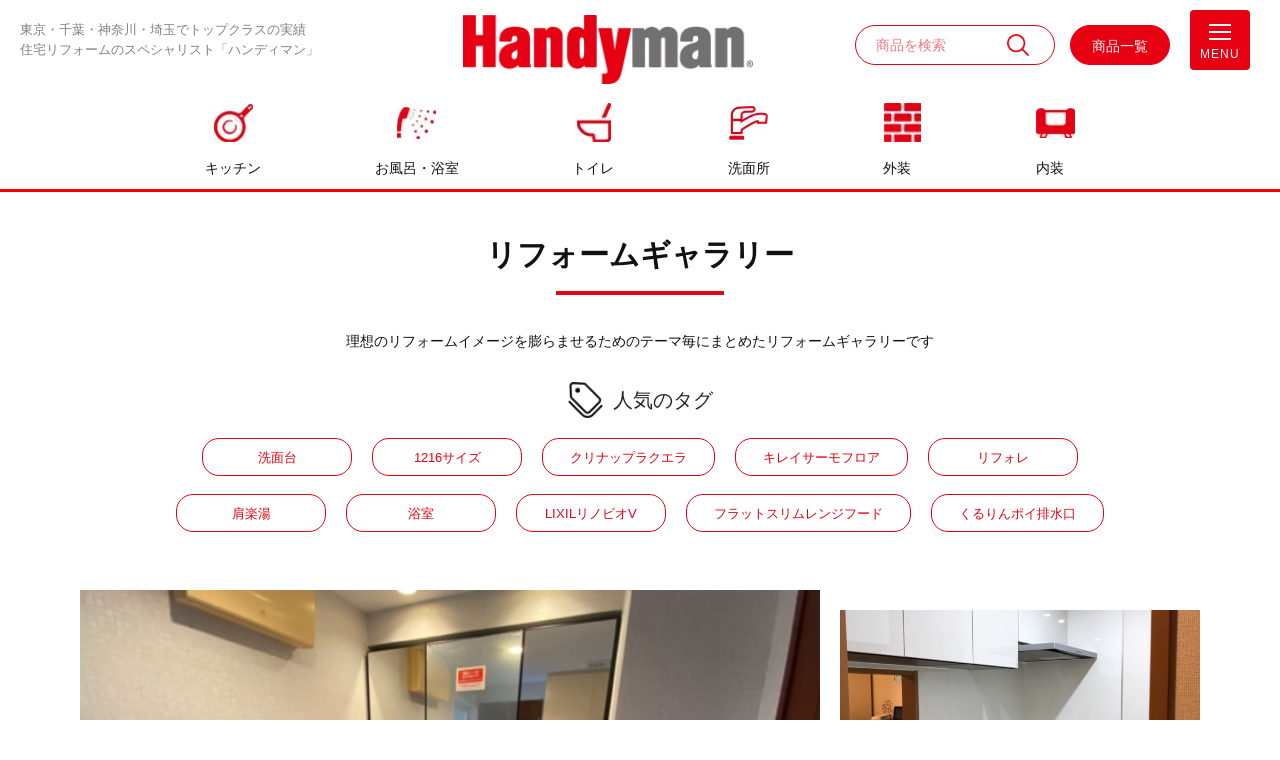

--- FILE ---
content_type: text/html; charset=UTF-8
request_url: https://handyman.jp/gallery/tag/lixil
body_size: 19494
content:
<!DOCTYPE html>
<html lang="ja" data-sticky-footer="true" data-scrolled="false">

<head>
			<meta charset="UTF-8">
		<meta name="viewport" content="width=device-width, initial-scale=1, minimum-scale=1, viewport-fit=cover">
		<meta name='robots' content='index, follow, max-image-preview:large, max-snippet:-1, max-video-preview:-1' />
	<style>img:is([sizes="auto" i], [sizes^="auto," i]) { contain-intrinsic-size: 3000px 1500px }</style>
	<link rel="dns-prefetch" href="https://fonts.googleapis.com"><link rel="dns-prefetch" href="https://fonts.gstatic.com"><link rel="preconnect" href="https://fonts.googleapis.com"><link rel="preconnect" href="https://fonts.gstatic.com" crossorigin><link rel="preload" href="https://fonts.googleapis.com/css2?family=Noto+Sans+JP:wght@100;200;400;700;900&family=Noto+Serif+JP:wght@100;200;400;700;900&family=Mochiy+Pop+One&family=Oswald:wght@200;300;400;500;600;700&family=Manrope:wght@700;800&display=swap" as="style" onload="this.onload=null;this.rel='stylesheet'"><noscript><link rel="stylesheet" href="https://fonts.googleapis.com/css2?family=Noto+Sans+JP:wght@100;200;400;700;900&family=Noto+Serif+JP:wght@100;200;400;700;900&family=Mochiy+Pop+One&family=Oswald:wght@200;300;400;500;600;700&family=Manrope:wght@700;800&display=swap"></noscript>		<meta property="og:title" content="LIXIL">
		<meta property="og:type" content="blog">
		<meta property="og:url" content="https://handyman.jp/gallery/tag/lixil">
		<meta property="og:image" content="">
		<meta property="og:site_name" content="お風呂やキッチンのリフォームならハンディマン">
		<meta property="og:description" content="">
		<meta property="og:locale" content="ja_JP">
				
	<!-- This site is optimized with the Yoast SEO plugin v24.3 - https://yoast.com/wordpress/plugins/seo/ -->
	<title>LIXIL アーカイブ - お風呂やキッチンのリフォームならハンディマン</title>
	<link rel="canonical" href="https://handyman.jp/gallery/tag/lixil" />
	<link rel="next" href="https://handyman.jp/gallery/tag/lixil/page/2" />
	<script type="application/ld+json" class="yoast-schema-graph">{"@context":"https://schema.org","@graph":[{"@type":"CollectionPage","@id":"https://handyman.jp/gallery/tag/lixil","url":"https://handyman.jp/gallery/tag/lixil","name":"LIXIL アーカイブ - お風呂やキッチンのリフォームならハンディマン","isPartOf":{"@id":"https://handyman.jp/#website"},"primaryImageOfPage":{"@id":"https://handyman.jp/gallery/tag/lixil#primaryimage"},"image":{"@id":"https://handyman.jp/gallery/tag/lixil#primaryimage"},"thumbnailUrl":"https://handyman.jp/wp-content/uploads/2022/01/LINE_ALBUM_20211111_211111_20-1.jpg","breadcrumb":{"@id":"https://handyman.jp/gallery/tag/lixil#breadcrumb"},"inLanguage":"ja"},{"@type":"ImageObject","inLanguage":"ja","@id":"https://handyman.jp/gallery/tag/lixil#primaryimage","url":"https://handyman.jp/wp-content/uploads/2022/01/LINE_ALBUM_20211111_211111_20-1.jpg","contentUrl":"https://handyman.jp/wp-content/uploads/2022/01/LINE_ALBUM_20211111_211111_20-1.jpg","width":1478,"height":1108},{"@type":"BreadcrumbList","@id":"https://handyman.jp/gallery/tag/lixil#breadcrumb","itemListElement":[{"@type":"ListItem","position":1,"name":"ホーム","item":"https://handyman.jp/"},{"@type":"ListItem","position":2,"name":"LIXIL"}]},{"@type":"WebSite","@id":"https://handyman.jp/#website","url":"https://handyman.jp/","name":"お風呂やキッチンのリフォームならハンディマン","description":"","publisher":{"@id":"https://handyman.jp/#organization"},"potentialAction":[{"@type":"SearchAction","target":{"@type":"EntryPoint","urlTemplate":"https://handyman.jp/?s={search_term_string}"},"query-input":{"@type":"PropertyValueSpecification","valueRequired":true,"valueName":"search_term_string"}}],"inLanguage":"ja"},{"@type":"Organization","@id":"https://handyman.jp/#organization","name":"お風呂やキッチンのリフォームならハンディマン","url":"https://handyman.jp/","logo":{"@type":"ImageObject","inLanguage":"ja","@id":"https://handyman.jp/#/schema/logo/image/","url":"https://handyman.jp/wp-content/uploads/2020/04/handyman_new_logo.png","contentUrl":"https://handyman.jp/wp-content/uploads/2020/04/handyman_new_logo.png","width":720,"height":180,"caption":"お風呂やキッチンのリフォームならハンディマン"},"image":{"@id":"https://handyman.jp/#/schema/logo/image/"}}]}</script>
	<!-- / Yoast SEO plugin. -->


<link rel='dns-prefetch' href='//cdn.jsdelivr.net' />
		<link rel="profile" href="http://gmpg.org/xfn/11">
				<style id="snow-monkey-custom-logo-size">
.c-site-branding .custom-logo, .wpaw-site-branding__logo .custom-logo { height: 45px; width: 180px; }
@media (min-width: 64em) { .c-site-branding .custom-logo, .wpaw-site-branding__logo .custom-logo { height: 90px; width: 360px; } }
</style>
		<link rel='stylesheet' id='wp-block-library-css' href='https://handyman.jp/wp-includes/css/dist/block-library/style.min.css?ver=d6ffdf3fb66f4e8877916ed5bf51a7a7' type='text/css' media='all' />
<link rel='stylesheet' id='snow-monkey-blocks-section-with-bgimage-style-css' href='https://handyman.jp/wp-content/plugins/snow-monkey-blocks/dist/blocks/section-with-bgimage/style-index.css?ver=21.0.6' type='text/css' media='all' />
<link rel='stylesheet' id='snow-monkey-blocks-section-style-css' href='https://handyman.jp/wp-content/plugins/snow-monkey-blocks/dist/blocks/section/style-index.css?ver=21.0.6' type='text/css' media='all' />
<link rel='stylesheet' id='snow-monkey-blocks-tabs-style-css' href='https://handyman.jp/wp-content/plugins/snow-monkey-blocks/dist/blocks/tabs/style-index.css?ver=22.2.3' type='text/css' media='all' />
<style id='snow-monkey-blocks-countdown-style-inline-css' type='text/css'>
.smb-countdown{--smb-countdown--gap:var(--_margin-2);--smb-countdown--numeric-color:currentColor;--smb-countdown--clock-color:currentColor}.smb-countdown__list{align-items:center;align-self:center;display:flex;flex-direction:row;flex-wrap:wrap;list-style-type:none;margin-left:0;padding-left:0}.smb-countdown__list-item{margin:0 var(--smb-countdown--gap);text-align:center}.smb-countdown__list-item:first-child{margin-left:0}.smb-countdown__list-item:last-child{margin-right:0}.smb-countdown__list-item__numeric{color:var(--smb-countdown--numeric-color);display:block;--_font-size-level:3;font-size:var(--_fluid-font-size);font-weight:700;line-height:var(--_line-height)}.smb-countdown__list-item__clock{color:var(--smb-countdown--clock-color);display:block;--_font-size-level:-1;font-size:var(--_font-size);line-height:var(--_line-height)}.smb-countdown .align-center{justify-content:center}.smb-countdown .align-left{justify-content:flex-start}.smb-countdown .align-right{justify-content:flex-end}.is-style-inline .smb-countdown__list-item__clock,.is-style-inline .smb-countdown__list-item__numeric{display:inline}

</style>
<link rel='stylesheet' id='snow-monkey-blocks-section-break-the-grid-style-css' href='https://handyman.jp/wp-content/plugins/snow-monkey-blocks/dist/blocks/section-break-the-grid/style-index.css?ver=21.0.6' type='text/css' media='all' />
<link rel='stylesheet' id='snow-monkey-blocks-spider-contents-slider-style-css' href='https://handyman.jp/wp-content/plugins/snow-monkey-blocks/dist/blocks/spider-contents-slider/style-index.css?ver=21.0.6' type='text/css' media='all' />
<link rel='stylesheet' id='snow-monkey-blocks-spider-slider-style-css' href='https://handyman.jp/wp-content/plugins/snow-monkey-blocks/dist/blocks/spider-slider/style-index.css?ver=21.0.6' type='text/css' media='all' />
<link rel='stylesheet' id='snow-monkey-blocks-step-style-css' href='https://handyman.jp/wp-content/plugins/snow-monkey-blocks/dist/blocks/step/style-index.css?ver=21.0.6' type='text/css' media='all' />
<link rel='stylesheet' id='snow-monkey-blocks-alert-style-css' href='https://handyman.jp/wp-content/plugins/snow-monkey-blocks/dist/blocks/alert/style-index.css?ver=21.0.6' type='text/css' media='all' />
<link rel='stylesheet' id='snow-monkey-blocks-categories-list-style-css' href='https://handyman.jp/wp-content/plugins/snow-monkey-blocks/dist/blocks/categories-list/style-index.css?ver=21.0.6' type='text/css' media='all' />
<link rel='stylesheet' id='snow-monkey-blocks-media-text-style-css' href='https://handyman.jp/wp-content/plugins/snow-monkey-blocks/dist/blocks/media-text/style-index.css?ver=21.0.6' type='text/css' media='all' />
<style id='snow-monkey-blocks-grid-style-inline-css' type='text/css'>
.smb-grid{--smb-grid--gap:0px;--smb-grid--column-auto-repeat:auto-fit;--smb-grid--columns:1;--smb-grid--column-min-width:250px;--smb-grid--grid-template-columns:none;--smb-grid--rows:1;--smb-grid--grid-template-rows:none;display:grid;gap:var(--smb-grid--gap)}.smb-grid>*{--smb--justify-self:stretch;--smb--align-self:stretch;--smb--grid-column:auto;--smb--grid-row:auto;align-self:var(--smb--align-self);grid-column:var(--smb--grid-column);grid-row:var(--smb--grid-row);justify-self:var(--smb--justify-self);margin-bottom:0;margin-top:0;min-width:0}.smb-grid--columns\:columns{grid-template-columns:repeat(var(--smb-grid--columns),1fr)}.smb-grid--columns\:min{grid-template-columns:repeat(var(--smb-grid--column-auto-repeat),minmax(min(var(--smb-grid--column-min-width),100%),1fr))}.smb-grid--columns\:free{grid-template-columns:var(--smb-grid--grid-template-columns)}.smb-grid--rows\:rows{grid-template-rows:repeat(var(--smb-grid--rows),1fr)}.smb-grid--rows\:free{grid-template-rows:var(--smb-grid--grid-template-rows)}

</style>
<link rel='stylesheet' id='snow-monkey-blocks-pricing-table-style-css' href='https://handyman.jp/wp-content/plugins/snow-monkey-blocks/dist/blocks/pricing-table/style-index.css?ver=21.0.6' type='text/css' media='all' />
<link rel='stylesheet' id='snow-monkey-blocks-btn-style-css' href='https://handyman.jp/wp-content/plugins/snow-monkey-blocks/dist/blocks/btn/style-index.css?ver=23.0.0' type='text/css' media='all' />
<style id='snow-monkey-blocks-read-more-box-style-inline-css' type='text/css'>
.smb-read-more-box{--smb-read-more-box--content-height:100px;--smb-read-more-box--mask-color:var(--_global--background-color,#fff)}.smb-read-more-box__content{--_transition-duration:var(--_global--transition-duration);--_transition-function-timing:var(--_global--transition-function-timing);--_transition-delay:var(--_global--transition-delay);overflow:hidden;position:relative;transition:height var(--_transition-duration) var(--_transition-function-timing) var(--_transition-delay)}.smb-read-more-box__content[aria-hidden=true]{height:var(--smb-read-more-box--content-height)}.smb-read-more-box__action{display:flex;flex-wrap:wrap;margin-top:var(--_padding-1)}.smb-read-more-box__action.is-content-justification-left{justify-content:start}.smb-read-more-box__action.is-content-justification-center{justify-content:center}.smb-read-more-box__action.is-content-justification-right{justify-content:end}.smb-read-more-box__btn-wrapper.smb-btn-wrapper--full{flex-grow:1}.smb-read-more-box__button{cursor:pointer}.smb-read-more-box--has-mask .smb-read-more-box__content[aria-hidden=true]:after{background:linear-gradient(to bottom,#0000 0,var(--smb-read-more-box--mask-color) 100%);content:"";display:block;height:50px;inset:auto 0 0 0;position:absolute}.smb-read-more-box.is-style-ghost .smb-read-more-box__button{--smb-btn--color:var(--smb-btn--style--ghost--color);background-color:#0000;border:1px solid var(--smb-btn--style--ghost--border-color)}.smb-read-more-box.is-style-text .smb-read-more-box__button{--smb-btn--background-color:#0000;--smb-btn--color:var(--smb-btn--style--text--color);--smb-btn--padding:0px;border:none}:where(.smb-read-more-box__content.is-layout-constrained>*){--wp--style--global--content-size:100%;--wp--style--global--wide-size:100%}

</style>
<link rel='stylesheet' id='snow-monkey-blocks-panels-style-css' href='https://handyman.jp/wp-content/plugins/snow-monkey-blocks/dist/blocks/panels/style-index.css?ver=21.0.6' type='text/css' media='all' />
<link rel='stylesheet' id='snow-monkey-blocks-hero-header-style-css' href='https://handyman.jp/wp-content/plugins/snow-monkey-blocks/dist/blocks/hero-header/style-index.css?ver=21.0.6' type='text/css' media='all' />
<link rel='stylesheet' id='snow-monkey-blocks-items-style-css' href='https://handyman.jp/wp-content/plugins/snow-monkey-blocks/dist/blocks/items/style-index.css?ver=21.0.6' type='text/css' media='all' />
<link rel='stylesheet' id='snow-monkey-blocks-balloon-style-css' href='https://handyman.jp/wp-content/plugins/snow-monkey-blocks/dist/blocks/balloon/style-index.css?ver=21.0.6' type='text/css' media='all' />
<style id='snow-monkey-blocks-faq-style-inline-css' type='text/css'>
.smb-faq{--smb-faq--border-color:var(--_lighter-color-gray);--smb-faq--label-color:initial;--smb-faq--item-gap:var(--_margin1);--smb-faq--item-question-label-color:currentColor;--smb-faq--item-answer-label-color:currentColor;border-top:1px solid var(--smb-faq--border-color)}.smb-faq__item{border-bottom:1px solid var(--smb-faq--border-color);padding:var(--_padding1) 0}.smb-faq__item__answer,.smb-faq__item__question{display:flex;flex-direction:row;flex-wrap:nowrap}.smb-faq__item__answer__label,.smb-faq__item__question__label{flex:0 0 0%;margin-right:var(--smb-faq--item-gap);margin-top:calc(var(--_half-leading)*-1em - .125em);--_font-size-level:3;font-size:var(--_fluid-font-size);font-weight:400;line-height:var(--_line-height);min-width:.8em}.smb-faq__item__answer__body,.smb-faq__item__question__body{flex:1 1 auto;margin-top:calc(var(--_half-leading)*-1em)}.smb-faq__item__question{font-weight:700;margin:0 0 var(--smb-faq--item-gap)}.smb-faq__item__question__label{color:var(--smb-faq--item-question-label-color)}.smb-faq__item__answer__label{color:var(--smb-faq--item-answer-label-color)}:where(.smb-faq__item__answer__body.is-layout-constrained>*){--wp--style--global--content-size:100%;--wp--style--global--wide-size:100%}

</style>
<link rel='stylesheet' id='snow-monkey-blocks-accordion-style-css' href='https://handyman.jp/wp-content/plugins/snow-monkey-blocks/dist/blocks/accordion/style-index.css?ver=21.0.6' type='text/css' media='all' />
<style id='snow-monkey-blocks-testimonial-style-inline-css' type='text/css'>
.smb-testimonial__item{display:flex;flex-direction:row;flex-wrap:nowrap;justify-content:center}.smb-testimonial__item__figure{border-radius:100%;flex:0 0 auto;height:48px;margin-right:var(--_margin-1);margin-top:calc(var(--_half-leading)*1rem);overflow:hidden;width:48px}.smb-testimonial__item__figure img{height:100%;object-fit:cover;object-position:50% 50%;width:100%}.smb-testimonial__item__body{flex:1 1 auto;max-width:100%}.smb-testimonial__item__name{--_font-size-level:-2;font-size:var(--_font-size);line-height:var(--_line-height)}.smb-testimonial__item__name a{color:inherit}.smb-testimonial__item__lede{--_font-size-level:-2;font-size:var(--_font-size);line-height:var(--_line-height)}.smb-testimonial__item__lede a{color:inherit}.smb-testimonial__item__content{margin-bottom:var(--_margin-1);--_font-size-level:-1;font-size:var(--_font-size);line-height:var(--_line-height)}.smb-testimonial__item__content:after{background-color:currentColor;content:"";display:block;height:1px;margin-top:var(--_margin-1);width:2rem}

</style>
<link rel='stylesheet' id='snow-monkey-blocks-information-style-css' href='https://handyman.jp/wp-content/plugins/snow-monkey-blocks/dist/blocks/information/style-index.css?ver=21.0.6' type='text/css' media='all' />
<style id='snow-monkey-blocks-box-style-inline-css' type='text/css'>
.smb-box{--smb-box--background-color:#0000;--smb-box--background-image:initial;--smb-box--background-opacity:1;--smb-box--border-color:var(--_lighter-color-gray);--smb-box--border-style:solid;--smb-box--border-width:0px;--smb-box--border-radius:var(--_global--border-radius);--smb-box--box-shadow:initial;--smb-box--color:inherit;--smb-box--padding:var(--_padding1);border-radius:var(--smb-box--border-radius);border-width:0;box-shadow:var(--smb-box--box-shadow);color:var(--smb-box--color);overflow:visible;padding:var(--smb-box--padding);position:relative}.smb-box--p-s{--smb-box--padding:var(--_padding-1)}.smb-box--p-l{--smb-box--padding:var(--_padding2)}.smb-box__background{background-color:var(--smb-box--background-color);background-image:var(--smb-box--background-image);border:var(--smb-box--border-width) var(--smb-box--border-style) var(--smb-box--border-color);border-radius:var(--smb-box--border-radius);bottom:0;display:block;left:0;opacity:var(--smb-box--background-opacity);position:absolute;right:0;top:0}.smb-box__body{position:relative}.smb-box--has-link{cursor:pointer}.smb-box--has-link:has(:focus-visible){outline:auto;outline:auto -webkit-focus-ring-color}.smb-box__link{display:block!important;height:0!important;position:static!important;text-indent:-99999px!important;width:0!important}:where(.smb-box__body.is-layout-constrained>*){--wp--style--global--content-size:100%;--wp--style--global--wide-size:100%}

</style>
<style id='snow-monkey-blocks-price-menu-style-inline-css' type='text/css'>
.smb-price-menu{--smb-price-menu--border-color:var(--_lighter-color-gray);--smb-price-menu--item-padding:var(--_padding-1);border-top:1px solid var(--smb-price-menu--border-color)}.smb-price-menu>.smb-price-menu__item{margin-bottom:0;margin-top:0}.smb-price-menu__item{border-bottom:1px solid var(--smb-price-menu--border-color);padding:var(--smb-price-menu--item-padding) 0}@media(min-width:640px){.smb-price-menu__item{align-items:center;display:flex;flex-direction:row;flex-wrap:nowrap;justify-content:space-between}.smb-price-menu__item>*{flex:0 0 auto}}

</style>
<style id='snow-monkey-blocks-thumbnail-gallery-style-inline-css' type='text/css'>
.smb-thumbnail-gallery>.smb-thumbnail-gallery__canvas.slick-initialized{margin-bottom:0}.smb-thumbnail-gallery{--smb-thumbnail-gallery--dots-gap:var(--_margin-1)}.smb-thumbnail-gallery__canvas{visibility:hidden}.smb-thumbnail-gallery__canvas.slick-initialized{visibility:visible}.smb-thumbnail-gallery__canvas .slick-dots{display:flex;flex-wrap:wrap;margin:var(--_margin-1) calc(var(--smb-thumbnail-gallery--dots-gap)*-1*.5) calc(var(--smb-thumbnail-gallery--dots-gap)*-1);position:static;width:auto}.smb-thumbnail-gallery__canvas .slick-dots>li{flex:0 0 25%;height:auto;margin:0;margin-bottom:var(---smb-thumbnail-gallery--dots-gap);max-width:25%;padding-left:calc(var(--smb-thumbnail-gallery--dots-gap)*.5);padding-right:calc(var(--smb-thumbnail-gallery--dots-gap)*.5);width:auto}.smb-thumbnail-gallery__item__figure>img{width:100%}.smb-thumbnail-gallery__item__caption{display:flex;flex-direction:row;justify-content:center;margin-top:var(--_margin-1);--_font-size-level:-1;font-size:var(--_font-size);line-height:var(--_line-height)}.smb-thumbnail-gallery__nav{display:none!important}.smb-thumbnail-gallery .slick-next{right:10px;z-index:1}.smb-thumbnail-gallery .slick-prev{left:10px;z-index:1}.smb-thumbnail-gallery .slick-dots{bottom:0;line-height:1;position:static}

</style>
<style id='snow-monkey-blocks-contents-outline-style-inline-css' type='text/css'>
.smb-contents-outline{--smb-contents-outline--background-color:var(--wp--preset--color--sm-lightest-gray);--smb-contents-outline--color:inherit;background-color:var(--smb-contents-outline--background-color);color:var(--smb-contents-outline--color);padding:0!important}.smb-contents-outline .wpco{background-color:inherit;color:inherit}

</style>
<style id='snow-monkey-blocks-buttons-style-inline-css' type='text/css'>
.smb-buttons{--smb-buttons--gap:var(--_margin1);display:flex;flex-wrap:wrap;gap:var(--smb-buttons--gap)}.smb-buttons.has-text-align-left,.smb-buttons.is-content-justification-left{justify-content:flex-start}.smb-buttons.has-text-align-center,.smb-buttons.is-content-justification-center{justify-content:center}.smb-buttons.has-text-align-right,.smb-buttons.is-content-justification-right{justify-content:flex-end}.smb-buttons.is-content-justification-space-between{justify-content:space-between}.smb-buttons>.smb-btn-wrapper{flex:0 1 auto;margin:0}.smb-buttons>.smb-btn-wrapper--full{flex:1 1 auto}@media not all and (min-width:640px){.smb-buttons>.smb-btn-wrapper--more-wider{flex:1 1 auto}}

</style>
<style id='snow-monkey-blocks-container-style-inline-css' type='text/css'>
.smb-container__body{margin-left:auto;margin-right:auto;max-width:100%}.smb-container--no-gutters{padding-left:0!important;padding-right:0!important}:where(.smb-container__body.is-layout-constrained>*){--wp--style--global--content-size:100%;--wp--style--global--wide-size:100%}

</style>
<style id='snow-monkey-blocks-directory-structure-style-inline-css' type='text/css'>
.smb-directory-structure{--smb-directory-structure--background-color:var(--_lightest-color-gray);--smb-directory-structure--padding:var(--_padding1);--smb-directory-structure--gap:var(--_margin-2);--smb-directory-structure--icon-color:inherit;background-color:var(--smb-directory-structure--background-color);overflow-x:auto;overflow-y:hidden;padding:var(--smb-directory-structure--padding)}.smb-directory-structure>*+*{margin-top:var(--smb-directory-structure--gap)}.smb-directory-structure__item p{align-items:flex-start;display:flex;flex-wrap:nowrap}.smb-directory-structure .fa-fw{color:var(--smb-directory-structure--icon-color);width:auto}.smb-directory-structure .svg-inline--fa{display:var(--fa-display,inline-block);height:1em;overflow:visible;vertical-align:-.125em}.smb-directory-structure__item__name{margin-left:.5em;white-space:nowrap}.smb-directory-structure__item__list{margin-left:1.5em}.smb-directory-structure__item__list>*{margin-top:var(--smb-directory-structure--gap)}

</style>
<style id='snow-monkey-blocks-rating-box-style-inline-css' type='text/css'>
.smb-rating-box{--smb-rating-box--gap:var(--_margin-1);--smb-rating-box--bar-border-radius:var(--_global--border-radius);--smb-rating-box--bar-background-color:var(--_lighter-color-gray);--smb-rating-box--bar-height:1rem;--smb-rating-box--rating-background-color:#f9bb2d}.smb-rating-box>.smb-rating-box__item__title{margin-bottom:var(--_margin-2)}.smb-rating-box__body>*+*{margin-top:var(--smb-rating-box--gap)}.smb-rating-box__item{display:grid;gap:var(--_margin-2)}.smb-rating-box__item__body{align-items:end;display:grid;gap:var(--_margin1);grid-template-columns:1fr auto}.smb-rating-box__item__numeric{--_font-size-level:-2;font-size:var(--_font-size);line-height:var(--_line-height)}.smb-rating-box__item__evaluation{grid-column:1/-1}.smb-rating-box__item__evaluation__bar,.smb-rating-box__item__evaluation__rating{border-radius:var(--smb-rating-box--bar-border-radius);height:var(--smb-rating-box--bar-height)}.smb-rating-box__item__evaluation__bar{background-color:var(--smb-rating-box--bar-background-color);position:relative}.smb-rating-box__item__evaluation__rating{background-color:var(--smb-rating-box--rating-background-color);left:0;position:absolute;top:0}.smb-rating-box__item__evaluation__numeric{bottom:calc(var(--smb-rating-box--bar-height) + var(--_s-2));position:absolute;right:0;--_font-size-level:-2;font-size:var(--_font-size);line-height:var(--_line-height)}

</style>
<link rel='stylesheet' id='snow-monkey-blocks-spider-pickup-slider-style-css' href='https://handyman.jp/wp-content/plugins/snow-monkey-blocks/dist/blocks/spider-pickup-slider/style-index.css?ver=21.0.6' type='text/css' media='all' />
<style id='snow-monkey-blocks-evaluation-star-style-inline-css' type='text/css'>
.smb-evaluation-star{--smb-evaluation-star--gap:var(--_margin-2);--smb-evaluation-star--icon-color:#f9bb2d;--smb-evaluation-star--numeric-color:currentColor;align-items:center;display:flex;gap:var(--smb-evaluation-star--gap)}.smb-evaluation-star--title-right .smb-evaluation-star__title{order:1}.smb-evaluation-star__body{display:inline-flex;gap:var(--smb-evaluation-star--gap)}.smb-evaluation-star__numeric{color:var(--smb-evaluation-star--numeric-color);font-weight:700}.smb-evaluation-star__numeric--right{order:1}.smb-evaluation-star__icon{color:var(--smb-evaluation-star--icon-color);display:inline-block}.smb-evaluation-star .svg-inline--fa{display:var(--fa-display,inline-block);height:1em;overflow:visible;vertical-align:-.125em}

</style>
<style id='snow-monkey-blocks-taxonomy-terms-style-inline-css' type='text/css'>
.smb-taxonomy-terms.is-style-tag .smb-taxonomy-terms__list{list-style:none;margin-left:0;padding-left:0}.smb-taxonomy-terms.is-style-tag .smb-taxonomy-terms__item{display:inline-block;margin:4px 4px 4px 0}.smb-taxonomy-terms.is-style-slash .smb-taxonomy-terms__list{display:flex;flex-wrap:wrap;list-style:none;margin-left:0;padding-left:0}.smb-taxonomy-terms.is-style-slash .smb-taxonomy-terms__item{display:inline-block}.smb-taxonomy-terms.is-style-slash .smb-taxonomy-terms__item:not(:last-child):after{content:"/";display:inline-block;margin:0 .5em}

</style>
<style id='snow-monkey-blocks-btn-box-style-inline-css' type='text/css'>
.smb-btn-box{--smb-btn-box--background-color:#0000;--smb-btn-box--padding:var(--_padding2);--smb-btn--style--ghost--border-color:var(--smb-btn--background-color,currentColor);--smb-btn--style--ghost--color:currentColor;background-color:var(--smb-btn-box--background-color);padding-bottom:var(--smb-btn-box--padding);padding-top:var(--smb-btn-box--padding)}.smb-btn-box__lede{font-weight:700;margin-bottom:var(--_margin-1);text-align:center}.smb-btn-box__btn-wrapper{text-align:center}.smb-btn-box__note{margin-top:var(--_margin-1);text-align:center}.smb-btn-box.is-style-ghost .smb-btn{--smb-btn--color:var(--smb-btn--style--ghost--color);background-color:#0000;border:1px solid var(--smb-btn--style--ghost--border-color)}

</style>
<style id='snow-monkey-blocks-list-style-inline-css' type='text/css'>
.smb-list{--smb-list--gap:var(--_margin-2)}.smb-list ul{list-style:none!important}.smb-list ul *>li:first-child,.smb-list ul li+li{margin-top:var(--smb-list--gap)}.smb-list ul>li{position:relative}.smb-list ul>li .smb-list__icon{left:-1.5em;position:absolute}

</style>
<style id='snow-monkey-blocks-flex-style-inline-css' type='text/css'>
.smb-flex{--smb-flex--box-shadow:none;box-shadow:var(--smb-flex--box-shadow);flex-direction:column}.smb-flex.is-horizontal{flex-direction:row}.smb-flex.is-vertical{flex-direction:column}.smb-flex>*{--smb--flex-grow:0;--smb--flex-shrink:1;--smb--flex-basis:auto;flex-basis:var(--smb--flex-basis);flex-grow:var(--smb--flex-grow);flex-shrink:var(--smb--flex-shrink);min-width:0}

</style>
<style id='snow-monkey-blocks-section-side-heading-style-inline-css' type='text/css'>
.smb-section-side-heading__header,.smb-section-side-heading__subtitle,.smb-section-side-heading__title{text-align:left}.smb-section-side-heading__header>*{text-align:inherit}.smb-section-side-heading__lede-wrapper{justify-content:flex-start}.smb-section-side-heading>.smb-section__inner>.c-container>.smb-section__contents-wrapper>.c-row{justify-content:space-between}@media not all and (min-width:640px){.smb-section-side-heading :where(.smb-section__contents-wrapper>.c-row>*+*){margin-top:var(--_margin2)}}

</style>
<style id='snow-monkey-blocks-slider-style-inline-css' type='text/css'>
.smb-slider>.smb-slider__canvas.slick-initialized{margin-bottom:0;padding-bottom:0}.smb-slider--16to9 .smb-slider__item__figure,.smb-slider--4to3 .smb-slider__item__figure{position:relative}.smb-slider--16to9 .smb-slider__item__figure:before,.smb-slider--4to3 .smb-slider__item__figure:before{content:"";display:block}.smb-slider--16to9 .smb-slider__item__figure>img,.smb-slider--4to3 .smb-slider__item__figure>img{bottom:0;height:100%;left:0;object-fit:cover;object-position:50% 50%;position:absolute;right:0;top:0}.smb-slider--16to9 .smb-slider__item__figure:before{padding-top:56.25%}.smb-slider--4to3 .smb-slider__item__figure:before{padding-top:75%}.smb-slider__canvas{padding-bottom:35px;visibility:hidden}.smb-slider__canvas.slick-slider{margin-bottom:0}.smb-slider__canvas.slick-initialized{visibility:visible}.smb-slider__canvas.slick-initialized .slick-slide{align-items:center;display:flex;flex-direction:column;justify-content:center}.smb-slider__canvas.slick-initialized .slick-slide>*{flex:1 1 auto}.smb-slider__canvas[dir=rtl] .slick-next{left:10px;right:auto}.smb-slider__canvas[dir=rtl] .slick-prev{left:auto;right:10px}.smb-slider__canvas[dir=rtl] .smb-slider__item__caption{direction:ltr}.smb-slider__item__figure,.smb-slider__item__figure>img{width:100%}.smb-slider__item__caption{display:flex;flex-direction:row;justify-content:center;margin-top:var(--_margin-1);--_font-size-level:-1;font-size:var(--_font-size);line-height:var(--_line-height)}.smb-slider .slick-next{right:10px;z-index:1}.smb-slider .slick-prev{left:10px;z-index:1}.smb-slider .slick-dots{bottom:0;line-height:1;position:static}

</style>
<style id='snow-monkey-blocks-section-with-bgvideo-style-inline-css' type='text/css'>
.smb-section-with-bgvideo>.smb-section-with-bgimage__bgimage>*{display:none!important}

</style>
<link rel='stylesheet' id='slick-carousel-css' href='https://handyman.jp/wp-content/plugins/snow-monkey-blocks/dist/packages/slick/slick.css?ver=1738287312' type='text/css' media='all' />
<link rel='stylesheet' id='slick-carousel-theme-css' href='https://handyman.jp/wp-content/plugins/snow-monkey-blocks/dist/packages/slick/slick-theme.css?ver=1738287312' type='text/css' media='all' />
<link rel='stylesheet' id='spider-css' href='https://handyman.jp/wp-content/plugins/snow-monkey-blocks/dist/packages/spider/dist/css/spider.css?ver=1738287312' type='text/css' media='all' />
<link rel='stylesheet' id='snow-monkey-blocks-css' href='https://handyman.jp/wp-content/plugins/snow-monkey-blocks/dist/css/blocks.css?ver=1738287312' type='text/css' media='all' />
<link rel='stylesheet' id='snow-monkey-editor@front-css' href='https://handyman.jp/wp-content/plugins/snow-monkey-editor/dist/css/front.css?ver=1738204251' type='text/css' media='all' />
<link rel='stylesheet' id='wp-share-buttons-css' href='https://handyman.jp/wp-content/themes/snow-monkey/vendor/inc2734/wp-share-buttons/src/assets/css/wp-share-buttons.css?ver=1735286931' type='text/css' media='all' />
<link rel='stylesheet' id='wp-like-me-box-css' href='https://handyman.jp/wp-content/themes/snow-monkey/vendor/inc2734/wp-like-me-box/src/assets/css/wp-like-me-box.min.css?ver=1622696902' type='text/css' media='all' />
<link rel='stylesheet' id='wp-pure-css-gallery-css' href='https://handyman.jp/wp-content/themes/snow-monkey/vendor/inc2734/wp-pure-css-gallery/src/assets/css/wp-pure-css-gallery.min.css?ver=1622696902' type='text/css' media='all' />
<link rel='stylesheet' id='snow-monkey-css' href='https://handyman.jp/wp-content/themes/snow-monkey/assets/css/style.min.css?ver=1622696892' type='text/css' media='all' />
<link rel='stylesheet' id='snow-monkey-snow-monkey-blocks-css' href='https://handyman.jp/wp-content/themes/snow-monkey/assets/css/dependency/snow-monkey-blocks/style.min.css?ver=1622696892' type='text/css' media='all' />
<style id='global-styles-inline-css' type='text/css'>
:root{--wp--preset--aspect-ratio--square: 1;--wp--preset--aspect-ratio--4-3: 4/3;--wp--preset--aspect-ratio--3-4: 3/4;--wp--preset--aspect-ratio--3-2: 3/2;--wp--preset--aspect-ratio--2-3: 2/3;--wp--preset--aspect-ratio--16-9: 16/9;--wp--preset--aspect-ratio--9-16: 9/16;--wp--preset--color--black: #000000;--wp--preset--color--cyan-bluish-gray: #abb8c3;--wp--preset--color--white: #ffffff;--wp--preset--color--pale-pink: #f78da7;--wp--preset--color--vivid-red: #cf2e2e;--wp--preset--color--luminous-vivid-orange: #ff6900;--wp--preset--color--luminous-vivid-amber: #fcb900;--wp--preset--color--light-green-cyan: #7bdcb5;--wp--preset--color--vivid-green-cyan: #00d084;--wp--preset--color--pale-cyan-blue: #8ed1fc;--wp--preset--color--vivid-cyan-blue: #0693e3;--wp--preset--color--vivid-purple: #9b51e0;--wp--preset--color--sm-accent: var(--accent-color);--wp--preset--color--sm-sub-accent: var(--sub-accent-color);--wp--preset--color--sm-text: var(--_color-text);--wp--preset--color--sm-text-alt: var(--_color-white);--wp--preset--color--sm-lightest-gray: var(--_lightest-color-gray);--wp--preset--color--sm-lighter-gray: var(--_lighter-color-gray);--wp--preset--color--sm-light-gray: var(--_light-color-gray);--wp--preset--color--sm-gray: var(--_color-gray);--wp--preset--color--sm-dark-gray: var(--_dark-color-gray);--wp--preset--color--sm-darker-gray: var(--_darker-color-gray);--wp--preset--color--sm-darkest-gray: var(--_darkest-color-gray);--wp--preset--gradient--vivid-cyan-blue-to-vivid-purple: linear-gradient(135deg,rgba(6,147,227,1) 0%,rgb(155,81,224) 100%);--wp--preset--gradient--light-green-cyan-to-vivid-green-cyan: linear-gradient(135deg,rgb(122,220,180) 0%,rgb(0,208,130) 100%);--wp--preset--gradient--luminous-vivid-amber-to-luminous-vivid-orange: linear-gradient(135deg,rgba(252,185,0,1) 0%,rgba(255,105,0,1) 100%);--wp--preset--gradient--luminous-vivid-orange-to-vivid-red: linear-gradient(135deg,rgba(255,105,0,1) 0%,rgb(207,46,46) 100%);--wp--preset--gradient--very-light-gray-to-cyan-bluish-gray: linear-gradient(135deg,rgb(238,238,238) 0%,rgb(169,184,195) 100%);--wp--preset--gradient--cool-to-warm-spectrum: linear-gradient(135deg,rgb(74,234,220) 0%,rgb(151,120,209) 20%,rgb(207,42,186) 40%,rgb(238,44,130) 60%,rgb(251,105,98) 80%,rgb(254,248,76) 100%);--wp--preset--gradient--blush-light-purple: linear-gradient(135deg,rgb(255,206,236) 0%,rgb(152,150,240) 100%);--wp--preset--gradient--blush-bordeaux: linear-gradient(135deg,rgb(254,205,165) 0%,rgb(254,45,45) 50%,rgb(107,0,62) 100%);--wp--preset--gradient--luminous-dusk: linear-gradient(135deg,rgb(255,203,112) 0%,rgb(199,81,192) 50%,rgb(65,88,208) 100%);--wp--preset--gradient--pale-ocean: linear-gradient(135deg,rgb(255,245,203) 0%,rgb(182,227,212) 50%,rgb(51,167,181) 100%);--wp--preset--gradient--electric-grass: linear-gradient(135deg,rgb(202,248,128) 0%,rgb(113,206,126) 100%);--wp--preset--gradient--midnight: linear-gradient(135deg,rgb(2,3,129) 0%,rgb(40,116,252) 100%);--wp--preset--font-size--small: 13px;--wp--preset--font-size--medium: 20px;--wp--preset--font-size--large: 36px;--wp--preset--font-size--x-large: 42px;--wp--preset--font-size--sm-xs: 0.8rem;--wp--preset--font-size--sm-s: 0.88rem;--wp--preset--font-size--sm-m: 1rem;--wp--preset--font-size--sm-l: 1.14rem;--wp--preset--font-size--sm-xl: 1.33rem;--wp--preset--font-size--sm-2-xl: 1.6rem;--wp--preset--font-size--sm-3-xl: 2rem;--wp--preset--font-size--sm-4-xl: 2.66rem;--wp--preset--font-size--sm-5-xl: 4rem;--wp--preset--font-size--sm-6-xl: 8rem;--wp--preset--spacing--20: var(--_s-2);--wp--preset--spacing--30: var(--_s-1);--wp--preset--spacing--40: var(--_s1);--wp--preset--spacing--50: var(--_s2);--wp--preset--spacing--60: var(--_s3);--wp--preset--spacing--70: var(--_s4);--wp--preset--spacing--80: var(--_s5);--wp--preset--shadow--natural: 6px 6px 9px rgba(0, 0, 0, 0.2);--wp--preset--shadow--deep: 12px 12px 50px rgba(0, 0, 0, 0.4);--wp--preset--shadow--sharp: 6px 6px 0px rgba(0, 0, 0, 0.2);--wp--preset--shadow--outlined: 6px 6px 0px -3px rgba(255, 255, 255, 1), 6px 6px rgba(0, 0, 0, 1);--wp--preset--shadow--crisp: 6px 6px 0px rgba(0, 0, 0, 1);--wp--custom--slim-width: 46rem;--wp--custom--content-max-width: var(--_global--container-max-width);--wp--custom--content-width: var(--wp--custom--content-max-width);--wp--custom--content-wide-width: calc(var(--wp--custom--content-width) + 240px);--wp--custom--has-sidebar-main-basis: var(--wp--custom--slim-width);--wp--custom--has-sidebar-sidebar-basis: 336px;}:root { --wp--style--global--content-size: var(--wp--custom--content-width);--wp--style--global--wide-size: var(--wp--custom--content-wide-width); }:where(body) { margin: 0; }.wp-site-blocks > .alignleft { float: left; margin-right: 2em; }.wp-site-blocks > .alignright { float: right; margin-left: 2em; }.wp-site-blocks > .aligncenter { justify-content: center; margin-left: auto; margin-right: auto; }:where(.wp-site-blocks) > * { margin-block-start: var(--_margin1); margin-block-end: 0; }:where(.wp-site-blocks) > :first-child { margin-block-start: 0; }:where(.wp-site-blocks) > :last-child { margin-block-end: 0; }:root { --wp--style--block-gap: var(--_margin1); }:root :where(.is-layout-flow) > :first-child{margin-block-start: 0;}:root :where(.is-layout-flow) > :last-child{margin-block-end: 0;}:root :where(.is-layout-flow) > *{margin-block-start: var(--_margin1);margin-block-end: 0;}:root :where(.is-layout-constrained) > :first-child{margin-block-start: 0;}:root :where(.is-layout-constrained) > :last-child{margin-block-end: 0;}:root :where(.is-layout-constrained) > *{margin-block-start: var(--_margin1);margin-block-end: 0;}:root :where(.is-layout-flex){gap: var(--_margin1);}:root :where(.is-layout-grid){gap: var(--_margin1);}.is-layout-flow > .alignleft{float: left;margin-inline-start: 0;margin-inline-end: 2em;}.is-layout-flow > .alignright{float: right;margin-inline-start: 2em;margin-inline-end: 0;}.is-layout-flow > .aligncenter{margin-left: auto !important;margin-right: auto !important;}.is-layout-constrained > .alignleft{float: left;margin-inline-start: 0;margin-inline-end: 2em;}.is-layout-constrained > .alignright{float: right;margin-inline-start: 2em;margin-inline-end: 0;}.is-layout-constrained > .aligncenter{margin-left: auto !important;margin-right: auto !important;}.is-layout-constrained > :where(:not(.alignleft):not(.alignright):not(.alignfull)){max-width: var(--wp--style--global--content-size);margin-left: auto !important;margin-right: auto !important;}.is-layout-constrained > .alignwide{max-width: var(--wp--style--global--wide-size);}body .is-layout-flex{display: flex;}.is-layout-flex{flex-wrap: wrap;align-items: center;}.is-layout-flex > :is(*, div){margin: 0;}body .is-layout-grid{display: grid;}.is-layout-grid > :is(*, div){margin: 0;}body{padding-top: 0px;padding-right: 0px;padding-bottom: 0px;padding-left: 0px;}a:where(:not(.wp-element-button)){color: var(--wp--preset--color--sm-accent);text-decoration: underline;}:root :where(.wp-element-button, .wp-block-button__link){background-color: var(--wp--preset--color--sm-accent);border-radius: var(--_global--border-radius);border-width: 0;color: var(--wp--preset--color--sm-text-alt);font-family: inherit;font-size: inherit;line-height: inherit;padding-top: calc(var(--_padding-1) * .5);padding-right: var(--_padding-1);padding-bottom: calc(var(--_padding-1) * .5);padding-left: var(--_padding-1);text-decoration: none;}.has-black-color{color: var(--wp--preset--color--black) !important;}.has-cyan-bluish-gray-color{color: var(--wp--preset--color--cyan-bluish-gray) !important;}.has-white-color{color: var(--wp--preset--color--white) !important;}.has-pale-pink-color{color: var(--wp--preset--color--pale-pink) !important;}.has-vivid-red-color{color: var(--wp--preset--color--vivid-red) !important;}.has-luminous-vivid-orange-color{color: var(--wp--preset--color--luminous-vivid-orange) !important;}.has-luminous-vivid-amber-color{color: var(--wp--preset--color--luminous-vivid-amber) !important;}.has-light-green-cyan-color{color: var(--wp--preset--color--light-green-cyan) !important;}.has-vivid-green-cyan-color{color: var(--wp--preset--color--vivid-green-cyan) !important;}.has-pale-cyan-blue-color{color: var(--wp--preset--color--pale-cyan-blue) !important;}.has-vivid-cyan-blue-color{color: var(--wp--preset--color--vivid-cyan-blue) !important;}.has-vivid-purple-color{color: var(--wp--preset--color--vivid-purple) !important;}.has-sm-accent-color{color: var(--wp--preset--color--sm-accent) !important;}.has-sm-sub-accent-color{color: var(--wp--preset--color--sm-sub-accent) !important;}.has-sm-text-color{color: var(--wp--preset--color--sm-text) !important;}.has-sm-text-alt-color{color: var(--wp--preset--color--sm-text-alt) !important;}.has-sm-lightest-gray-color{color: var(--wp--preset--color--sm-lightest-gray) !important;}.has-sm-lighter-gray-color{color: var(--wp--preset--color--sm-lighter-gray) !important;}.has-sm-light-gray-color{color: var(--wp--preset--color--sm-light-gray) !important;}.has-sm-gray-color{color: var(--wp--preset--color--sm-gray) !important;}.has-sm-dark-gray-color{color: var(--wp--preset--color--sm-dark-gray) !important;}.has-sm-darker-gray-color{color: var(--wp--preset--color--sm-darker-gray) !important;}.has-sm-darkest-gray-color{color: var(--wp--preset--color--sm-darkest-gray) !important;}.has-black-background-color{background-color: var(--wp--preset--color--black) !important;}.has-cyan-bluish-gray-background-color{background-color: var(--wp--preset--color--cyan-bluish-gray) !important;}.has-white-background-color{background-color: var(--wp--preset--color--white) !important;}.has-pale-pink-background-color{background-color: var(--wp--preset--color--pale-pink) !important;}.has-vivid-red-background-color{background-color: var(--wp--preset--color--vivid-red) !important;}.has-luminous-vivid-orange-background-color{background-color: var(--wp--preset--color--luminous-vivid-orange) !important;}.has-luminous-vivid-amber-background-color{background-color: var(--wp--preset--color--luminous-vivid-amber) !important;}.has-light-green-cyan-background-color{background-color: var(--wp--preset--color--light-green-cyan) !important;}.has-vivid-green-cyan-background-color{background-color: var(--wp--preset--color--vivid-green-cyan) !important;}.has-pale-cyan-blue-background-color{background-color: var(--wp--preset--color--pale-cyan-blue) !important;}.has-vivid-cyan-blue-background-color{background-color: var(--wp--preset--color--vivid-cyan-blue) !important;}.has-vivid-purple-background-color{background-color: var(--wp--preset--color--vivid-purple) !important;}.has-sm-accent-background-color{background-color: var(--wp--preset--color--sm-accent) !important;}.has-sm-sub-accent-background-color{background-color: var(--wp--preset--color--sm-sub-accent) !important;}.has-sm-text-background-color{background-color: var(--wp--preset--color--sm-text) !important;}.has-sm-text-alt-background-color{background-color: var(--wp--preset--color--sm-text-alt) !important;}.has-sm-lightest-gray-background-color{background-color: var(--wp--preset--color--sm-lightest-gray) !important;}.has-sm-lighter-gray-background-color{background-color: var(--wp--preset--color--sm-lighter-gray) !important;}.has-sm-light-gray-background-color{background-color: var(--wp--preset--color--sm-light-gray) !important;}.has-sm-gray-background-color{background-color: var(--wp--preset--color--sm-gray) !important;}.has-sm-dark-gray-background-color{background-color: var(--wp--preset--color--sm-dark-gray) !important;}.has-sm-darker-gray-background-color{background-color: var(--wp--preset--color--sm-darker-gray) !important;}.has-sm-darkest-gray-background-color{background-color: var(--wp--preset--color--sm-darkest-gray) !important;}.has-black-border-color{border-color: var(--wp--preset--color--black) !important;}.has-cyan-bluish-gray-border-color{border-color: var(--wp--preset--color--cyan-bluish-gray) !important;}.has-white-border-color{border-color: var(--wp--preset--color--white) !important;}.has-pale-pink-border-color{border-color: var(--wp--preset--color--pale-pink) !important;}.has-vivid-red-border-color{border-color: var(--wp--preset--color--vivid-red) !important;}.has-luminous-vivid-orange-border-color{border-color: var(--wp--preset--color--luminous-vivid-orange) !important;}.has-luminous-vivid-amber-border-color{border-color: var(--wp--preset--color--luminous-vivid-amber) !important;}.has-light-green-cyan-border-color{border-color: var(--wp--preset--color--light-green-cyan) !important;}.has-vivid-green-cyan-border-color{border-color: var(--wp--preset--color--vivid-green-cyan) !important;}.has-pale-cyan-blue-border-color{border-color: var(--wp--preset--color--pale-cyan-blue) !important;}.has-vivid-cyan-blue-border-color{border-color: var(--wp--preset--color--vivid-cyan-blue) !important;}.has-vivid-purple-border-color{border-color: var(--wp--preset--color--vivid-purple) !important;}.has-sm-accent-border-color{border-color: var(--wp--preset--color--sm-accent) !important;}.has-sm-sub-accent-border-color{border-color: var(--wp--preset--color--sm-sub-accent) !important;}.has-sm-text-border-color{border-color: var(--wp--preset--color--sm-text) !important;}.has-sm-text-alt-border-color{border-color: var(--wp--preset--color--sm-text-alt) !important;}.has-sm-lightest-gray-border-color{border-color: var(--wp--preset--color--sm-lightest-gray) !important;}.has-sm-lighter-gray-border-color{border-color: var(--wp--preset--color--sm-lighter-gray) !important;}.has-sm-light-gray-border-color{border-color: var(--wp--preset--color--sm-light-gray) !important;}.has-sm-gray-border-color{border-color: var(--wp--preset--color--sm-gray) !important;}.has-sm-dark-gray-border-color{border-color: var(--wp--preset--color--sm-dark-gray) !important;}.has-sm-darker-gray-border-color{border-color: var(--wp--preset--color--sm-darker-gray) !important;}.has-sm-darkest-gray-border-color{border-color: var(--wp--preset--color--sm-darkest-gray) !important;}.has-vivid-cyan-blue-to-vivid-purple-gradient-background{background: var(--wp--preset--gradient--vivid-cyan-blue-to-vivid-purple) !important;}.has-light-green-cyan-to-vivid-green-cyan-gradient-background{background: var(--wp--preset--gradient--light-green-cyan-to-vivid-green-cyan) !important;}.has-luminous-vivid-amber-to-luminous-vivid-orange-gradient-background{background: var(--wp--preset--gradient--luminous-vivid-amber-to-luminous-vivid-orange) !important;}.has-luminous-vivid-orange-to-vivid-red-gradient-background{background: var(--wp--preset--gradient--luminous-vivid-orange-to-vivid-red) !important;}.has-very-light-gray-to-cyan-bluish-gray-gradient-background{background: var(--wp--preset--gradient--very-light-gray-to-cyan-bluish-gray) !important;}.has-cool-to-warm-spectrum-gradient-background{background: var(--wp--preset--gradient--cool-to-warm-spectrum) !important;}.has-blush-light-purple-gradient-background{background: var(--wp--preset--gradient--blush-light-purple) !important;}.has-blush-bordeaux-gradient-background{background: var(--wp--preset--gradient--blush-bordeaux) !important;}.has-luminous-dusk-gradient-background{background: var(--wp--preset--gradient--luminous-dusk) !important;}.has-pale-ocean-gradient-background{background: var(--wp--preset--gradient--pale-ocean) !important;}.has-electric-grass-gradient-background{background: var(--wp--preset--gradient--electric-grass) !important;}.has-midnight-gradient-background{background: var(--wp--preset--gradient--midnight) !important;}.has-small-font-size{font-size: var(--wp--preset--font-size--small) !important;}.has-medium-font-size{font-size: var(--wp--preset--font-size--medium) !important;}.has-large-font-size{font-size: var(--wp--preset--font-size--large) !important;}.has-x-large-font-size{font-size: var(--wp--preset--font-size--x-large) !important;}.has-sm-xs-font-size{font-size: var(--wp--preset--font-size--sm-xs) !important;}.has-sm-s-font-size{font-size: var(--wp--preset--font-size--sm-s) !important;}.has-sm-m-font-size{font-size: var(--wp--preset--font-size--sm-m) !important;}.has-sm-l-font-size{font-size: var(--wp--preset--font-size--sm-l) !important;}.has-sm-xl-font-size{font-size: var(--wp--preset--font-size--sm-xl) !important;}.has-sm-2-xl-font-size{font-size: var(--wp--preset--font-size--sm-2-xl) !important;}.has-sm-3-xl-font-size{font-size: var(--wp--preset--font-size--sm-3-xl) !important;}.has-sm-4-xl-font-size{font-size: var(--wp--preset--font-size--sm-4-xl) !important;}.has-sm-5-xl-font-size{font-size: var(--wp--preset--font-size--sm-5-xl) !important;}.has-sm-6-xl-font-size{font-size: var(--wp--preset--font-size--sm-6-xl) !important;}
:root :where(.wp-block-pullquote){border-top-color: currentColor;border-top-width: 4px;border-top-style: solid;border-bottom-color: currentColor;border-bottom-width: 4px;border-bottom-style: solid;font-size: 1.5em;font-style: italic;font-weight: bold;line-height: 1.6;padding-top: var(--_padding2);padding-bottom: var(--_padding2);}
:root :where(.wp-block-code){background-color: var(--wp--preset--color--sm-lightest-gray);border-radius: var(--_global--border-radius);border-color: var(--wp--preset--color--sm-lighter-gray);border-width: 1px;border-style: solid;padding-top: var(--_padding1);padding-right: var(--_padding1);padding-bottom: var(--_padding1);padding-left: var(--_padding1);}
:root :where(.wp-block-search .wp-element-button,.wp-block-search  .wp-block-button__link){background-color: var(--wp--preset--color--sm-text-alt);border-width: 1px;color: var(--wp--preset--color--sm-text);padding-top: var(--_padding-2);padding-right: var(--_padding-2);padding-bottom: var(--_padding-2);padding-left: var(--_padding-2);}
:root :where(.wp-block-social-links-is-layout-flow) > :first-child{margin-block-start: 0;}:root :where(.wp-block-social-links-is-layout-flow) > :last-child{margin-block-end: 0;}:root :where(.wp-block-social-links-is-layout-flow) > *{margin-block-start: var(--_margin-1);margin-block-end: 0;}:root :where(.wp-block-social-links-is-layout-constrained) > :first-child{margin-block-start: 0;}:root :where(.wp-block-social-links-is-layout-constrained) > :last-child{margin-block-end: 0;}:root :where(.wp-block-social-links-is-layout-constrained) > *{margin-block-start: var(--_margin-1);margin-block-end: 0;}:root :where(.wp-block-social-links-is-layout-flex){gap: var(--_margin-1);}:root :where(.wp-block-social-links-is-layout-grid){gap: var(--_margin-1);}
:root :where(.wp-block-table > table){border-color: var(--wp--preset--color--sm-lighter-gray);}
</style>
<link rel='stylesheet' id='contact-form-7-css' href='https://handyman.jp/wp-content/plugins/contact-form-7/includes/css/styles.css?ver=6.0.3' type='text/css' media='all' />
<link rel='stylesheet' id='bootstrap-cdn-css' href='https://cdn.jsdelivr.net/npm/bootstrap@5.0.2/dist/css/bootstrap.min.css' type='text/css' media='all' />
<link rel='stylesheet' id='temp-slick-theme-css' href='https://handyman.jp/wp-content/plugins/snow-monkey-designskin/assets/vendor/slick/slick-theme.min.css' type='text/css' media='all' />
<link rel='stylesheet' id='temp-slick-css' href='https://handyman.jp/wp-content/plugins/snow-monkey-designskin/assets/vendor/slick/slick.min.css' type='text/css' media='all' />
<link rel='stylesheet' id='temp-lity-css' href='https://handyman.jp/wp-content/plugins/snow-monkey-designskin/assets/vendor/lity/lity.min.css' type='text/css' media='all' />
<link rel='stylesheet' id='temp-tingle-css' href='https://handyman.jp/wp-content/plugins/snow-monkey-designskin/assets/vendor/tingle/tingle.min.css' type='text/css' media='all' />
<link rel='stylesheet' id='temp-common-css' href='https://handyman.jp/wp-content/plugins/snow-monkey-designskin/design-skin.css?ver=d6ffdf3fb66f4e8877916ed5bf51a7a7' type='text/css' media='all' />
<link rel='stylesheet' id='temp-swiper-css' href='https://handyman.jp/wp-content/plugins/snow-monkey-designskin/assets/vendor/swiper/swiper.min.css' type='text/css' media='all' />
<link rel='stylesheet' id='old-temp-font_awesome-css' href='https://handyman.jp/css/font-awesome.min.css' type='text/css' media='all' />
<link rel='stylesheet' id='old-temp-common-css' href='https://handyman.jp/css/common.css?17701218893086' type='text/css' media='all' />
<link rel='stylesheet' id='wp-postratings-css' href='https://handyman.jp/wp-content/plugins/wp-postratings/css/postratings-css.css?ver=1.91.2' type='text/css' media='all' />
<link rel='stylesheet' id='snow-monkey-blocks-background-parallax-css' href='https://handyman.jp/wp-content/plugins/snow-monkey-blocks/dist/css/background-parallax.css?ver=1738287312' type='text/css' media='all' />
<link rel='stylesheet' id='snow-monkey-editor@view-css' href='https://handyman.jp/wp-content/plugins/snow-monkey-editor/dist/css/view.css?ver=1738204251' type='text/css' media='all' />
<link rel='stylesheet' id='snow-monkey-wpcf7-css' href='https://handyman.jp/wp-content/themes/snow-monkey/assets/css/dependency/contact-form-7/wpcf7.min.css?ver=1622696891' type='text/css' media='all' />
<script type="text/javascript" src="https://handyman.jp/wp-includes/js/jquery/jquery.min.js?ver=3.7.1" id="jquery-core-js"></script>
<script type="text/javascript" src="https://handyman.jp/wp-includes/js/jquery/jquery-migrate.min.js?ver=3.4.1" id="jquery-migrate-js"></script>
<script type="text/javascript" src="https://handyman.jp/wp-content/plugins/snow-monkey-editor/dist/js/app.js?ver=1738204251" id="snow-monkey-editor-js" defer="defer" data-wp-strategy="defer"></script>
<link rel="https://api.w.org/" href="https://handyman.jp/wp-json/" /><link rel="alternate" title="JSON" type="application/json" href="https://handyman.jp/wp-json/wp/v2/gallery_tag/413" /><link rel="EditURI" type="application/rsd+xml" title="RSD" href="https://handyman.jp/xmlrpc.php?rsd" />

<script>(function(w,d,s,l,i){w[l]=w[l]||[];w[l].push({'gtm.start':
new Date().getTime(),event:'gtm.js'});var f=d.getElementsByTagName(s)[0],
j=d.createElement(s),dl=l!='dataLayer'?'&l='+l:'';j.async=true;j.src=
'https://www.googletagmanager.com/gtm.js?id='+i+dl;f.parentNode.insertBefore(j,f);
})(window,document,'script','dataLayer','GTM-TCHJKN');</script>
				<script type="application/ld+json">
			{"@context":"http:\/\/schema.org","@type":"WebSite","publisher":{"@type":"Organization","url":"https:\/\/handyman.jp","name":"\u304a\u98a8\u5442\u3084\u30ad\u30c3\u30c1\u30f3\u306e\u30ea\u30d5\u30a9\u30fc\u30e0\u306a\u3089\u30cf\u30f3\u30c7\u30a3\u30de\u30f3","logo":{"@type":"ImageObject","url":"https:\/\/handyman.jp\/wp-content\/uploads\/2020\/04\/handyman_new_logo.png"}}}		</script>
							<meta name="twitter:card" content="summary">
		
				<style type="text/css">.broken_link, a.broken_link {
	text-decoration: line-through;
}</style><!-- この URL で利用できる AMP HTML バージョンはありません。 --><link rel="icon" href="https://handyman.jp/wp-content/uploads/2020/04/cropped-handyman300-32x32.jpg" sizes="32x32" />
<link rel="icon" href="https://handyman.jp/wp-content/uploads/2020/04/cropped-handyman300-192x192.jpg" sizes="192x192" />
<link rel="apple-touch-icon" href="https://handyman.jp/wp-content/uploads/2020/04/cropped-handyman300-180x180.jpg" />
<meta name="msapplication-TileImage" content="https://handyman.jp/wp-content/uploads/2020/04/cropped-handyman300-270x270.jpg" />
		<style type="text/css" id="wp-custom-css">
			.grecaptcha-badge { visibility: hidden; }
		</style>
		</head>

<body class="archive tax-gallery_tag term-lixil term-413 wp-custom-logo l-body">
			<div id="page-start"></div>
			<!-- Google Tag Manager (noscript) -->
<noscript><iframe src="https://www.googletagmanager.com/ns.html?id=GTM-TCHJKN"
height="0" width="0" style="display:none;visibility:hidden"></iframe></noscript>
<!-- End Google Tag Manager (noscript) -->
	
	<div class="l-container">
		<header class="l-header">
  <div class="c-container">
    <div class="c-copy">
      <p>東京・千葉・神奈川・埼玉でトップクラスの実績<br>住宅リフォームのスペシャリスト「ハンディマン」</p>
    </div>
    <div class="c-logo">
              <i><a href="https://handyman.jp">お風呂やキッチンのリフォームならハンディマン</a></i>
          </div>
    <div class="c-search">
      <a class="sp-loupe" href="#sp-search" data-lity>商品検索</a>
      <div id="sp-search" class="search-form lity-hide">
        <form action="/products" method="get">
          <input class="keyword" name="keyword" type="text" value="" placeholder="商品を検索">
          <input type="hidden" name="post_type" value="products">
        </form>
      </div>
      <div id="pc-search" class="search-form">
        <form action="/products" method="get">
          <input class="keyword" name="keyword" type="text" value="" placeholder="商品を検索">
          <input type="hidden" name="post_type" value="products">
        </form>
      </div>
      <div class="c-products">
        <i><a href="https://handyman.jp/products">商品一覧</a></i>
      </div>
    </div>
  </div>
  <nav id="headerNavi" class="headerNavi"><ul><li><a href="https://handyman.jp/reform/kitchen">キッチン</a></li>
<li><a href="https://handyman.jp/reform/bathroom">お風呂・浴室</a></li>
<li><a href="https://handyman.jp/reform/toilet">トイレ</a></li>
<li><a href="https://handyman.jp/reform/washroom">洗面所</a></li>
<li><a href="https://handyman.jp/reform/other">外装</a></li>
<li><a href="https://handyman.jp/reform/interior">内装</a></li>
</ul></nav>  <div id="globalNavi">
    <div class="g-container">
      <div class="g-logo">
        <i><a href="https://handyman.jp">お風呂やキッチンのリフォームならハンディマン</a></i>
      </div>
      <nav>
        <ul class="iconmenu"><li><a href="https://handyman.jp/reform/kitchen">キッチン</a></li>
<li><a href="https://handyman.jp/reform/bathroom">お風呂・浴室</a></li>
<li><a href="https://handyman.jp/reform/toilet">トイレ</a></li>
<li><a href="https://handyman.jp/reform/washroom">洗面所</a></li>
<li><a href="https://handyman.jp/reform/other">外装</a></li>
<li><a href="https://handyman.jp/reform/interior">内装</a></li>
</ul><ul class="textmenu"><li><a href="https://handyman.jp/renovation">中古を買ってリフォーム</a></li>
<li><a href="https://handyman.jp/products">商品一覧</a></li>
<li><a href="https://handyman.jp/seko">部分リフォーム実績</a></li>
<li><a href="https://handyman.jp/faq">よくあるご質問</a></li>
<li><a href="https://handyman.jp/works">まるごとリフォーム実績</a></li>
<li><a href="https://handyman.jp/voice">お客様アンケート</a></li>
<li><a href="https://handyman.jp/select">失敗しないリフォーム会社を選ぼう</a></li>
<li><a href="https://handyman.jp/company">会社概要／コンセプト</a></li>
<li><a href="https://handyman.jp/guarantee">安心リフォームの理由</a></li>
<li><a href="https://handyman.jp/lohas">ロハスクラブで末永いお付き合い</a></li>
<li><a href="https://handyman.jp/news">新着情報</a></li>
<li><a href="https://handyman.jp/column">リフォームコラム</a></li>
<li><a href="https://handyman.jp/blog">スタッフブログ</a></li>
<li><a href="https://handyman.jp/flow">お申し込みからご契約まで</a></li>
<li class="contact"><a href="https://handyman.jp/contact_ex">WEBお問い合わせ</a></li>
<li class="photo"><a href="https://handyman.jp/photo">写真で簡単お見積り</a></li>
<li class="online"><a href="https://handyman.jp/web-meeting">オンライン遠隔お見積り予約</a></li>
<li class="norikae"><a href="https://handyman.jp/contact_norikae">他社から乗換えお見積り</a></li>
</ul>      </nav>
          </div>
  </div>
</header>

		<div class="l-contents" role="document">
			
			

			

						
						

<div class="c-entry">
	
	<div class="c-entry__body">
		
		
		<div class="c-container">
  <section id="gallery">
    <h1 class="headline01">
      リフォームギャラリー    </h1>
    <p>理想のリフォームイメージを膨らませるためのテーマ毎にまとめたリフォームギャラリーです</p>
    <div class="tag">
  <h2>人気のタグ</h2>
        <ul>
                  <li>
            <a href="https://handyman.jp/gallery/tag/%e6%b4%97%e9%9d%a2%e5%8f%b0">
              洗面台            </a>
          </li>
                  <li>
            <a href="https://handyman.jp/gallery/tag/1216%e3%82%b5%e3%82%a4%e3%82%ba">
              1216サイズ            </a>
          </li>
                  <li>
            <a href="https://handyman.jp/gallery/tag/%e3%82%af%e3%83%aa%e3%83%8a%e3%83%83%e3%83%97%e3%83%a9%e3%82%af%e3%82%a8%e3%83%a9">
              クリナップラクエラ            </a>
          </li>
                  <li>
            <a href="https://handyman.jp/gallery/tag/%e3%82%ad%e3%83%ac%e3%82%a4%e3%82%b5%e3%83%bc%e3%83%a2%e3%83%95%e3%83%ad%e3%82%a2">
              キレイサーモフロア            </a>
          </li>
                  <li>
            <a href="https://handyman.jp/gallery/tag/%e3%83%aa%e3%83%95%e3%82%a9%e3%83%ac">
              リフォレ            </a>
          </li>
                  <li>
            <a href="https://handyman.jp/gallery/tag/%e8%82%a9%e6%a5%bd%e6%b9%af">
              肩楽湯            </a>
          </li>
                  <li>
            <a href="https://handyman.jp/gallery/tag/%e6%b5%b4%e5%ae%a4">
              浴室            </a>
          </li>
                  <li>
            <a href="https://handyman.jp/gallery/tag/lixil%e3%83%aa%e3%83%8e%e3%83%93%e3%82%aav">
              LIXILリノビオV            </a>
          </li>
                  <li>
            <a href="https://handyman.jp/gallery/tag/%e3%83%95%e3%83%a9%e3%83%83%e3%83%88%e3%82%b9%e3%83%aa%e3%83%a0%e3%83%ac%e3%83%b3%e3%82%b8%e3%83%95%e3%83%bc%e3%83%89">
              フラットスリムレンジフード            </a>
          </li>
                  <li>
            <a href="https://handyman.jp/gallery/tag/%e3%81%8f%e3%82%8b%e3%82%8a%e3%82%93%e3%83%9d%e3%82%a4%e6%8e%92%e6%b0%b4%e5%8f%a3">
              くるりんポイ排水口            </a>
          </li>
              </ul>
  </div>

          <ul class="photo">
                  
          <!-- ギャラリー一覧 -->
          <li>
            <a href="#post117176" data-lity>
              <img src="https://handyman.jp/images/common/IMG300300.jpg" data-src="https://handyman.jp/wp-content/uploads/2022/01/LINE_ALBUM_20211111_211111_20-1-640x480.jpg" alt="" class="lazyload">
              <p>More</p>
            </a>
          </li>

          <!-- 詳細表示 -->
          <div id="post117176" class="gallery-details lity-hide">
            <figure>
              <img class="lazyload" src="https://handyman.jp/images/common/IMG720620.jpg" data-src="https://handyman.jp/wp-content/uploads/2022/01/LINE_ALBUM_20211111_211111_20-1-1024x768.jpg" alt="">
            </figure>
            <div class="intro">
              <div class="ex">
                <h2>LIXIL　ルミシス　洗面台交換</h2>
                <p></p>
                              </div>
                              <div class="tag">
                  <h2>タグ</h2>
                  <ul><li><a href="https://handyman.jp/gallery/tag/%e6%b4%97%e9%9d%a2%e5%8f%b0">洗面台</a></li><li><a href="https://handyman.jp/gallery/tag/lixil">LIXIL</a></li><li><a href="https://handyman.jp/gallery/tag/%e3%83%ab%e3%83%9f%e3%82%b7%e3%82%b9">ルミシス</a></li></ul>
                </div>
                          </div>
          </div>
                  
          <!-- ギャラリー一覧 -->
          <li>
            <a href="#post116584" data-lity>
              <img src="https://handyman.jp/images/common/IMG300300.jpg" data-src="https://handyman.jp/wp-content/uploads/2021/12/859a7b6c5df3774875980f4a54c48c51-640x854.jpg" alt="" class="lazyload">
              <p>More</p>
            </a>
          </li>

          <!-- 詳細表示 -->
          <div id="post116584" class="gallery-details lity-hide">
            <figure>
              <img class="lazyload" src="https://handyman.jp/images/common/IMG720620.jpg" data-src="https://handyman.jp/wp-content/uploads/2021/12/859a7b6c5df3774875980f4a54c48c51-1024x1366.jpg" alt="">
            </figure>
            <div class="intro">
              <div class="ex">
                <h2>LIXIL　リシェルSI</h2>
                <p>既存ガスコンロからIHヒーター変更！深型食洗器を採用でよりスッキリとしたキッチンへ♪</p>
                              </div>
                              <div class="tag">
                  <h2>タグ</h2>
                  <ul><li><a href="https://handyman.jp/gallery/tag/lixil">LIXIL</a></li><li><a href="https://handyman.jp/gallery/tag/%e3%83%aa%e3%82%b7%e3%82%a7%e3%83%absi">リシェルSI</a></li></ul>
                </div>
                          </div>
          </div>
                  
          <!-- ギャラリー一覧 -->
          <li>
            <a href="#post87878" data-lity>
              <img src="https://handyman.jp/images/common/IMG300300.jpg" data-src="https://handyman.jp/wp-content/uploads/2020/10/20200919-_1_200930-1024x1366-1-640x854.jpg" alt="" class="lazyload">
              <p>More</p>
            </a>
          </li>

          <!-- 詳細表示 -->
          <div id="post87878" class="gallery-details lity-hide">
            <figure>
              <img class="lazyload" src="https://handyman.jp/images/common/IMG720620.jpg" data-src="https://handyman.jp/wp-content/uploads/2020/10/20200919-_1_200930-1024x1366-1.jpg" alt="">
            </figure>
            <div class="intro">
              <div class="ex">
                <h2>LIXIL リフォレ 　トイレ交換</h2>
                <p>既存のトイレは便器背面の造作収納でしたが、それを解体！&lt;br /&gt;
&lt;br /&gt;
給水管や清掃用具などもしまえるキャビネット付きトイレの『LIXIL リフォレ』を採用♪&lt;br /&gt;
&lt;br /&gt;
お施主様にお選びいただいた内装も素敵ですね！</p>
                              </div>
                              <div class="tag">
                  <h2>タグ</h2>
                  <ul><li><a href="https://handyman.jp/gallery/tag/lixil">LIXIL</a></li><li><a href="https://handyman.jp/gallery/tag/%e3%83%88%e3%82%a4%e3%83%ac">トイレ</a></li><li><a href="https://handyman.jp/gallery/tag/%e3%83%aa%e3%83%95%e3%82%a9%e3%83%ac">リフォレ</a></li></ul>
                </div>
                          </div>
          </div>
                  
          <!-- ギャラリー一覧 -->
          <li>
            <a href="#post83120" data-lity>
              <img src="https://handyman.jp/images/common/IMG300300.jpg" data-src="https://handyman.jp/wp-content/uploads/2019/09/20190823_190901_0005-640x854.jpg" alt="" class="lazyload">
              <p>More</p>
            </a>
          </li>

          <!-- 詳細表示 -->
          <div id="post83120" class="gallery-details lity-hide">
            <figure>
              <img class="lazyload" src="https://handyman.jp/images/common/IMG720620.jpg" data-src="https://handyman.jp/wp-content/uploads/2019/09/20190823_190901_0005-1024x1366.jpg" alt="">
            </figure>
            <div class="intro">
              <div class="ex">
                <h2>LIXIL　アライズ　戸建てお風呂交換</h2>
                <p>戸建て用お風呂　LIXIL　アライズ　Kタイプ&lt;br /&gt;
&lt;br /&gt;
人気のアライズ　最上位グレードのお風呂です。&lt;br /&gt;
高級感あるデザインと優れた機能性でより快適なお風呂へ♪&lt;br /&gt;
&lt;br /&gt;
「スマートエスコートバー」で、洗い場の立ち・座りから浴槽またぎ、入浴姿勢保持まで安心快適な機能も採用されています！&lt;br /&gt;
&lt;br /&gt;
</p>
                              </div>
                              <div class="tag">
                  <h2>タグ</h2>
                  <ul><li><a href="https://handyman.jp/gallery/tag/lixil">LIXIL</a></li><li><a href="https://handyman.jp/gallery/tag/%e3%81%8a%e9%a2%a8%e5%91%82">お風呂</a></li><li><a href="https://handyman.jp/gallery/tag/%e6%88%b8%e5%bb%ba%e3%81%a6">戸建て</a></li><li><a href="https://handyman.jp/gallery/tag/%e3%82%a2%e3%83%a9%e3%82%a4%e3%82%ba">アライズ</a></li></ul>
                </div>
                          </div>
          </div>
                  
          <!-- ギャラリー一覧 -->
          <li>
            <a href="#post83112" data-lity>
              <img src="https://handyman.jp/images/common/IMG300300.jpg" data-src="https://handyman.jp/wp-content/uploads/2020/08/kitchen-cap.jpg" alt="" class="lazyload">
              <p>More</p>
            </a>
          </li>

          <!-- 詳細表示 -->
          <div id="post83112" class="gallery-details lity-hide">
            <figure>
              <img class="lazyload" src="https://handyman.jp/images/common/IMG720620.jpg" data-src="https://handyman.jp/wp-content/uploads/2020/08/kitchen-cap.jpg" alt="">
            </figure>
            <div class="intro">
              <div class="ex">
                <h2>LIXIL シエラ 　キッチン交換＋カップボード設置</h2>
                <p>かっこいいワインレッド！キッチンとカップボードをお揃いで仕上げました。&lt;br /&gt;
素敵なお色です。</p>
                              </div>
                              <div class="tag">
                  <h2>タグ</h2>
                  <ul><li><a href="https://handyman.jp/gallery/tag/%e3%82%b7%e3%82%a8%e3%83%a9">シエラ</a></li><li><a href="https://handyman.jp/gallery/tag/lixil">LIXIL</a></li><li><a href="https://handyman.jp/gallery/tag/%e3%82%ab%e3%83%83%e3%83%97%e3%83%9c%e3%83%bc%e3%83%89">カップボード</a></li><li><a href="https://handyman.jp/gallery/tag/%e3%82%ad%e3%83%83%e3%83%81%e3%83%b3">キッチン</a></li></ul>
                </div>
                          </div>
          </div>
                  
          <!-- ギャラリー一覧 -->
          <li>
            <a href="#post80795" data-lity>
              <img src="https://handyman.jp/images/common/IMG300300.jpg" data-src="https://handyman.jp/wp-content/uploads/2019/10/2CF44E96-16D3-4570-825D-A0B366D24F48-L0-001-640x854.jpg" alt="" class="lazyload">
              <p>More</p>
            </a>
          </li>

          <!-- 詳細表示 -->
          <div id="post80795" class="gallery-details lity-hide">
            <figure>
              <img class="lazyload" src="https://handyman.jp/images/common/IMG720620.jpg" data-src="https://handyman.jp/wp-content/uploads/2019/10/2CF44E96-16D3-4570-825D-A0B366D24F48-L0-001-1024x1366.jpg" alt="">
            </figure>
            <div class="intro">
              <div class="ex">
                <h2>LIXIL　アライズ　戸建てお風呂交換</h2>
                <p>組石ベージュの壁パネル、水栓シャワーもメタル調で高級感あるお風呂になりました♪&lt;br /&gt;
&lt;br /&gt;
</p>
                              </div>
                              <div class="tag">
                  <h2>タグ</h2>
                  <ul><li><a href="https://handyman.jp/gallery/tag/lixil">LIXIL</a></li><li><a href="https://handyman.jp/gallery/tag/%e6%88%b8%e5%bb%ba%e3%81%a6">戸建て</a></li><li><a href="https://handyman.jp/gallery/tag/%e3%82%a2%e3%83%a9%e3%82%a4%e3%82%ba">アライズ</a></li><li><a href="https://handyman.jp/gallery/tag/%e3%81%8a%e9%a2%a8%e5%91%82%e6%b5%b4%e5%ae%a4">お風呂浴室</a></li></ul>
                </div>
                          </div>
          </div>
                  
          <!-- ギャラリー一覧 -->
          <li>
            <a href="#post80792" data-lity>
              <img src="https://handyman.jp/images/common/IMG300300.jpg" data-src="https://handyman.jp/wp-content/uploads/2019/10/1-640x854.jpg" alt="" class="lazyload">
              <p>More</p>
            </a>
          </li>

          <!-- 詳細表示 -->
          <div id="post80792" class="gallery-details lity-hide">
            <figure>
              <img class="lazyload" src="https://handyman.jp/images/common/IMG720620.jpg" data-src="https://handyman.jp/wp-content/uploads/2019/10/1.jpg" alt="">
            </figure>
            <div class="intro">
              <div class="ex">
                <h2>LIXIL　リノビオV　マンション用お風呂交換</h2>
                <p>LIXIL　リノビオV　マンション集合住宅用お風呂&lt;br /&gt;
&lt;br /&gt;
壁パネルは木目調、天井照明を採用頂き、素敵なお風呂に仕上がりました。&lt;br /&gt;
</p>
                              </div>
                              <div class="tag">
                  <h2>タグ</h2>
                  <ul><li><a href="https://handyman.jp/gallery/tag/lixil">LIXIL</a></li><li><a href="https://handyman.jp/gallery/tag/%e3%83%aa%e3%83%8e%e3%83%93%e3%82%aav">リノビオV</a></li><li><a href="https://handyman.jp/gallery/tag/%e3%83%9e%e3%83%b3%e3%82%b7%e3%83%a7%e3%83%b3%e9%9b%86%e5%90%88%e4%bd%8f%e5%ae%85">マンション集合住宅</a></li><li><a href="https://handyman.jp/gallery/tag/%e3%81%8a%e9%a2%a8%e5%91%82%e6%b5%b4%e5%ae%a4">お風呂浴室</a></li></ul>
                </div>
                          </div>
          </div>
                  
          <!-- ギャラリー一覧 -->
          <li>
            <a href="#post80127" data-lity>
              <img src="https://handyman.jp/images/common/IMG300300.jpg" data-src="https://handyman.jp/wp-content/uploads/2019/12/IMG_1733-640x853.jpg" alt="" class="lazyload">
              <p>More</p>
            </a>
          </li>

          <!-- 詳細表示 -->
          <div id="post80127" class="gallery-details lity-hide">
            <figure>
              <img class="lazyload" src="https://handyman.jp/images/common/IMG720620.jpg" data-src="https://handyman.jp/wp-content/uploads/2019/12/IMG_1733-1024x1365.jpg" alt="">
            </figure>
            <div class="intro">
              <div class="ex">
                <h2>LIXIL　シエラ　キッチン交換</h2>
                <p>吊戸棚の真ん中にはダウンウォールLED 照明付&lt;br /&gt;
&lt;br /&gt;
ダウンウォールがあれば手の届きずらい、奥に収納してあるものも簡単に取れます！</p>
                              </div>
                              <div class="tag">
                  <h2>タグ</h2>
                  <ul><li><a href="https://handyman.jp/gallery/tag/lixil">LIXIL</a></li><li><a href="https://handyman.jp/gallery/tag/%e3%83%80%e3%82%a6%e3%83%b3%e3%82%a6%e3%82%a9%e3%83%bc%e3%83%ab">ダウンウォール</a></li><li><a href="https://handyman.jp/gallery/tag/%e3%82%ad%e3%83%83%e3%83%81%e3%83%b3">キッチン</a></li><li><a href="https://handyman.jp/gallery/tag/%e3%82%b7%e3%82%a8%e3%83%a9">シエラ</a></li></ul>
                </div>
                          </div>
          </div>
                  
          <!-- ギャラリー一覧 -->
          <li>
            <a href="#post80126" data-lity>
              <img src="https://handyman.jp/images/common/IMG300300.jpg" data-src="https://handyman.jp/wp-content/uploads/2019/12/IMG_1731-640x853.jpg" alt="" class="lazyload">
              <p>More</p>
            </a>
          </li>

          <!-- 詳細表示 -->
          <div id="post80126" class="gallery-details lity-hide">
            <figure>
              <img class="lazyload" src="https://handyman.jp/images/common/IMG720620.jpg" data-src="https://handyman.jp/wp-content/uploads/2019/12/IMG_1731-1024x1365.jpg" alt="">
            </figure>
            <div class="intro">
              <div class="ex">
                <h2>LIXIL　シエラ　キッチン交換</h2>
                <p>お家にある棚のお色に合わせてシックなブラウンを選定！&lt;br /&gt;
&lt;br /&gt;
収納は奥の物まで出し入れしやすいスライド収納になり、&lt;br /&gt;
使いやすくなってとても満足と喜んでくださいました♪</p>
                              </div>
                              <div class="tag">
                  <h2>タグ</h2>
                  <ul><li><a href="https://handyman.jp/gallery/tag/%e3%82%ad%e3%83%83%e3%83%81%e3%83%b3">キッチン</a></li><li><a href="https://handyman.jp/gallery/tag/%e3%82%b7%e3%82%a8%e3%83%a9">シエラ</a></li><li><a href="https://handyman.jp/gallery/tag/lixil">LIXIL</a></li></ul>
                </div>
                          </div>
          </div>
                  
          <!-- ギャラリー一覧 -->
          <li>
            <a href="#post80007" data-lity>
              <img src="https://handyman.jp/images/common/IMG300300.jpg" data-src="https://handyman.jp/wp-content/uploads/2020/02/S__13656068-640x854.jpg" alt="" class="lazyload">
              <p>More</p>
            </a>
          </li>

          <!-- 詳細表示 -->
          <div id="post80007" class="gallery-details lity-hide">
            <figure>
              <img class="lazyload" src="https://handyman.jp/images/common/IMG720620.jpg" data-src="https://handyman.jp/wp-content/uploads/2020/02/S__13656068-1024x1366.jpg" alt="">
            </figure>
            <div class="intro">
              <div class="ex">
                <h2>LIXIL　アライズ　戸建てお風呂交換</h2>
                <p>LIXIL アライズ&lt;br /&gt;
&lt;br /&gt;
～スマートエスコートバー～&lt;br /&gt;
浴室内の移動用の手すりとしても、シャワーフックの横移動も可能です！</p>
                              </div>
                              <div class="tag">
                  <h2>タグ</h2>
                  <ul><li><a href="https://handyman.jp/gallery/tag/lixil">LIXIL</a></li><li><a href="https://handyman.jp/gallery/tag/%e3%82%a2%e3%83%a9%e3%82%a4%e3%82%ba">アライズ</a></li><li><a href="https://handyman.jp/gallery/tag/%e3%81%8a%e9%a2%a8%e5%91%82%e6%b5%b4%e5%ae%a4">お風呂浴室</a></li><li><a href="https://handyman.jp/gallery/tag/%e3%82%b9%e3%83%9e%e3%83%bc%e3%83%88%e3%82%a8%e3%82%b9%e3%82%b3%e3%83%bc%e3%83%88%e3%83%90%e3%83%bc">スマートエスコートバー</a></li></ul>
                </div>
                          </div>
          </div>
                  
          <!-- ギャラリー一覧 -->
          <li>
            <a href="#post79096" data-lity>
              <img src="https://handyman.jp/images/common/IMG300300.jpg" data-src="https://handyman.jp/wp-content/uploads/2020/03/20200214-_1_200315_0021-640x854.jpg" alt="" class="lazyload">
              <p>More</p>
            </a>
          </li>

          <!-- 詳細表示 -->
          <div id="post79096" class="gallery-details lity-hide">
            <figure>
              <img class="lazyload" src="https://handyman.jp/images/common/IMG720620.jpg" data-src="https://handyman.jp/wp-content/uploads/2020/03/20200214-_1_200315_0021-1024x1366.jpg" alt="">
            </figure>
            <div class="intro">
              <div class="ex">
                <h2>LIXIL　アライズ　戸建て浴室交換</h2>
                <p>戸建て用浴室ユニットバス交換&lt;br /&gt;
LIXIL　アライズ　1616　Zタイプ&lt;br /&gt;
&lt;br /&gt;
天井換気扇でしたが、この機会に浴室乾燥暖房機（ﾗﾝﾄﾞﾘｰﾊﾟｲﾌﾟ付き）へ交換いたしました。&lt;br /&gt;
&lt;br /&gt;
これで冬場も快適ですね。&lt;br /&gt;
&lt;br /&gt;
&lt;br /&gt;
～壁アクセントパネル：モザイクアクア（抽象柄）～&lt;br /&gt;
鮮やかな色、さわやかな柄など多彩なパターンデザインで浴室空間を彩ります。</p>
                              </div>
                              <div class="tag">
                  <h2>タグ</h2>
                  <ul><li><a href="https://handyman.jp/gallery/tag/%e3%82%a2%e3%83%a9%e3%82%a4%e3%82%ba">アライズ</a></li><li><a href="https://handyman.jp/gallery/tag/%e6%b5%b4%e5%ae%a4%e6%9a%96%e6%88%bf%e4%b9%be%e7%87%a5%e6%a9%9f">浴室暖房乾燥機</a></li><li><a href="https://handyman.jp/gallery/tag/%e6%b5%b4%e5%ae%a4">浴室</a></li><li><a href="https://handyman.jp/gallery/tag/lixil">LIXIL</a></li><li><a href="https://handyman.jp/gallery/tag/%e6%88%b8%e5%bb%ba%e3%81%a6">戸建て</a></li></ul>
                </div>
                          </div>
          </div>
                  
          <!-- ギャラリー一覧 -->
          <li>
            <a href="#post79092" data-lity>
              <img src="https://handyman.jp/images/common/IMG300300.jpg" data-src="https://handyman.jp/wp-content/uploads/2020/03/C694D63B-BB97-40E3-A91B-3F4A35343333-640x640.jpeg" alt="" class="lazyload">
              <p>More</p>
            </a>
          </li>

          <!-- 詳細表示 -->
          <div id="post79092" class="gallery-details lity-hide">
            <figure>
              <img class="lazyload" src="https://handyman.jp/images/common/IMG720620.jpg" data-src="https://handyman.jp/wp-content/uploads/2020/03/C694D63B-BB97-40E3-A91B-3F4A35343333-1024x1024.jpeg" alt="">
            </figure>
            <div class="intro">
              <div class="ex">
                <h2>LIXIL リノビオV　マンションお風呂交換</h2>
                <p>LIXIL リノビオV　マンション用浴室ユニットバス交換&lt;br /&gt;
&lt;br /&gt;
ダークブラウンの木目調壁パネルを全面採用してます。&lt;br /&gt;
&lt;br /&gt;
水栓器具もメタル調で高級感を演出！&lt;br /&gt;
&lt;br /&gt;
～壁パネル　全面張り～&lt;br /&gt;
Lパネル　鏡面（ダークウォールナット）&lt;br /&gt;
</p>
                              </div>
                              <div class="tag">
                  <h2>タグ</h2>
                  <ul><li><a href="https://handyman.jp/gallery/tag/lixil">LIXIL</a></li><li><a href="https://handyman.jp/gallery/tag/%e9%9b%86%e5%90%88%e4%bd%8f%e5%ae%85">集合住宅</a></li><li><a href="https://handyman.jp/gallery/tag/%e3%83%9e%e3%83%b3%e3%82%b7%e3%83%a7%e3%83%b3">マンション</a></li><li><a href="https://handyman.jp/gallery/tag/%e3%83%aa%e3%83%8e%e3%83%93%e3%82%aav">リノビオV</a></li><li><a href="https://handyman.jp/gallery/tag/%e5%a3%81%e3%83%91%e3%83%8d%e3%83%ab">壁パネル</a></li><li><a href="https://handyman.jp/gallery/tag/%e9%8f%a1%e9%9d%a2">鏡面</a></li><li><a href="https://handyman.jp/gallery/tag/%e3%83%a1%e3%82%bf%e3%83%ab%e8%aa%bf">メタル調</a></li><li><a href="https://handyman.jp/gallery/tag/%e6%b5%b4%e5%ae%a4">浴室</a></li></ul>
                </div>
                          </div>
          </div>
              </ul>
    
    <!-- ページネーション -->
    		<div class="c-pagination">
			
	
		<h2 class="screen-reader-text">投稿のページ送り</h2>
		<div class="nav-links"><span aria-current="page" class="c-pagination__item current">1</span>
<a class="c-pagination__item-link" href="https://handyman.jp/gallery/tag/lixil/page/2">2</a>
<a class="c-pagination__item-link c-pagination__item-prev c-pagination__item-right" href="https://handyman.jp/gallery/tag/lixil/page/2"><i class="fa fa-angle-right" aria-hidden="true"></i></a></div>
			</div>
		  </section>
</div>	</div>
</div>


						

			
					</div>
		<footer class="l-footer">
  <a id="pageUp" class="scroll scrolled" href="#">TOP</a>
  <div class="f-slides2"><div class="slider" style="display:none;"><div class="slick-img" style="background-color:#ddd6c7;"><a href="https://handyman.jp/renovation" target="_blank"><img srcset="https://handyman.jp/wp-content/uploads/2020/05/renovation.jpg 300w,https://handyman.jp/wp-content/uploads/2020/05/renovation.jpg 768w,https://handyman.jp/wp-content/uploads/2020/05/renovation.jpg 1024w" sizes="(max-width: 600px) 280px,(max-width: 800px) 480px,900px" src="https://handyman.jp/wp-content/uploads/2020/05/renovation.jpg" width="210" height="80" alt="renovation" loading="eager"></a></div><div class="slick-img" style="background-color:#d80923;"><a href="https://handyman.jp/creativeaward" target="_blank"><img srcset="https://handyman.jp/wp-content/uploads/2021/06/creativeaward.jpg 300w,https://handyman.jp/wp-content/uploads/2021/06/creativeaward.jpg 768w,https://handyman.jp/wp-content/uploads/2021/06/creativeaward.jpg 1024w" sizes="(max-width: 600px) 280px,(max-width: 800px) 480px,900px" src="https://handyman.jp/wp-content/uploads/2021/06/creativeaward.jpg" width="210" height="80" alt="creativeaward" loading="eager"></a></div><div class="slick-img" style="background-color:#5f230b;"><a href="https://handyman.jp/lohas" target="_blank"><img srcset="https://handyman.jp/wp-content/uploads/2020/05/footbnr03.jpg 300w,https://handyman.jp/wp-content/uploads/2020/05/footbnr03.jpg 768w,https://handyman.jp/wp-content/uploads/2020/05/footbnr03.jpg 1024w" sizes="(max-width: 600px) 280px,(max-width: 800px) 480px,900px" src="https://handyman.jp/wp-content/uploads/2020/05/footbnr03.jpg" width="210" height="80" alt="footbnr03" loading="eager"></a></div><div class="slick-img" style="background-color:#0b2641;"><a href="https://recruit.handyman.jp/" target="_blank"><img srcset="https://handyman.jp/wp-content/uploads/2020/05/footbnr05.jpg 300w,https://handyman.jp/wp-content/uploads/2020/05/footbnr05.jpg 768w,https://handyman.jp/wp-content/uploads/2020/05/footbnr05.jpg 1024w" sizes="(max-width: 600px) 280px,(max-width: 800px) 480px,900px" src="https://handyman.jp/wp-content/uploads/2020/05/footbnr05.jpg" width="210" height="80" alt="footbnr05" loading="eager"></a></div><div class="slick-img" style="background-color:#f19510;"><a href="https://handyman.jp/contact_norikae" target="_blank"><img srcset="https://handyman.jp/wp-content/uploads/2016/11/norikae.jpg 300w,https://handyman.jp/wp-content/uploads/2016/11/norikae.jpg 768w,https://handyman.jp/wp-content/uploads/2016/11/norikae.jpg 1024w" sizes="(max-width: 600px) 280px,(max-width: 800px) 480px,900px" src="https://handyman.jp/wp-content/uploads/2016/11/norikae.jpg" width="210" height="80" alt="norikae" loading="eager"></a></div><div class="slick-img" style="background-color:#00a8e1;"><a href="https://handyman-com.jp" target="_blank"><img srcset="https://handyman.jp/wp-content/uploads/2016/11/hmcom.jpg 300w,https://handyman.jp/wp-content/uploads/2016/11/hmcom.jpg 768w,https://handyman.jp/wp-content/uploads/2016/11/hmcom.jpg 1024w" sizes="(max-width: 600px) 280px,(max-width: 800px) 480px,900px" src="https://handyman.jp/wp-content/uploads/2016/11/hmcom.jpg" width="210" height="80" alt="hmcom" loading="eager"></a></div><div class="slick-img" style="background-color:#00a1e9;"><a href="https://handyman.jp/blog" target="_blank"><img srcset="https://handyman.jp/wp-content/uploads/2020/05/footbnr04.jpg 300w,https://handyman.jp/wp-content/uploads/2020/05/footbnr04.jpg 768w,https://handyman.jp/wp-content/uploads/2020/05/footbnr04.jpg 1024w" sizes="(max-width: 600px) 280px,(max-width: 800px) 480px,900px" src="https://handyman.jp/wp-content/uploads/2020/05/footbnr04.jpg" width="210" height="80" alt="footbnr04" loading="eager"></a></div><div class="slick-img" style="background-color:#e5cce2;"><a href="https://lohasta.jp/" target="_blank"><img srcset="https://handyman.jp/wp-content/uploads/2019/01/LOHASTA_210x80.jpg 300w,https://handyman.jp/wp-content/uploads/2019/01/LOHASTA_210x80.jpg 768w,https://handyman.jp/wp-content/uploads/2019/01/LOHASTA_210x80.jpg 1024w" sizes="(max-width: 600px) 280px,(max-width: 800px) 480px,900px" src="https://handyman.jp/wp-content/uploads/2019/01/LOHASTA_210x80.jpg" width="210" height="80" alt="LOHASTAhome" loading="eager"></a></div></div></div>  <div class="l-footer__inner">
    <div id="side_contact"><p class="button">ご相談<span>・</span>お見積り依頼</p><div class="content"><button class="close"></button><p><span>受付時間：あさ9時～よる6時まで</span><span>通話 無料：0120-00-3719</span><span>IP電話の方はこちらから048-631-1159</span></p><ul><li><a href="https://handyman.jp/contact_ex">WEBお問い合わせ</a></li><li><a href="https://handyman.jp/photo">写真で簡単お見積り</a></li><li><a href="https://handyman.jp/web-meeting">オンライン遠隔お見積り予約</a></li><li><a href="https://handyman.jp/contact_norikae">他社から乗換えお見積り</a></li></ul></div></div>        <div id="close_contact"><p class="button"><span>電話受付時間が終了しました。</span>WEBでのお問い合わせは24時間受付中です。</p><div class="content"><button class="close"></button><h2>お問い合わせ窓口</h2><div class="details"><div class="message"><p>ただいまの時間は、電話お問い合わせ受付時間外となります。下記のフォームよりお問い合わせください。</p><ul><li><a href="https://handyman.jp/contact_ex">WEBお問い合わせ</a></li><li><a href="https://handyman.jp/photo">写真で簡単お見積り</a></li><li><a href="https://handyman.jp/web-meeting">オンライン遠隔お見積り予約</a></li><li><a href="https://handyman.jp/contact_norikae">他社から乗換えお見積り</a></li></ul></div></div></div></div>    <nav class="contactnavi"><ul><li><a href="https://handyman.jp/contact_ex">WEBお問い合わせ</a></li>
<li><a href="https://handyman.jp/photo">写真で簡単お見積り</a></li>
<li><a href="https://handyman.jp/web-meeting">オンライン遠隔お見積り予約</a></li>
<li><a href="https://handyman.jp/contact_norikae">他社から乗換えお見積り</a></li>
</ul></nav>    <div class="othernavi">
      <div class="othernavi-col"><h2 class="othernavi-col-ttl">カテゴリーから探す</h2><ul><li><a href="https://handyman.jp/reform/kitchen">キッチン</a></li>
<li><a href="https://handyman.jp/reform/bathroom">お風呂・浴室</a></li>
<li><a href="https://handyman.jp/reform/toilet">トイレ</a></li>
<li><a href="https://handyman.jp/reform/washroom">洗面所</a></li>
<li><a href="https://handyman.jp/reform/other">外装</a></li>
<li><a href="https://handyman.jp/reform/interior">内装</a></li>
</ul></div><div class="othernavi-col"><h2 class="othernavi-col-ttl">コンテンツ</h2><ul><li><a href="https://handyman.jp/seko">部分リフォーム実績</a></li>
<li><a href="https://handyman.jp/works">まるごとリフォーム実績</a></li>
<li><a href="https://handyman.jp/faq">よくあるご質問</a></li>
<li><a href="https://handyman.jp/voice">お客様アンケート</a></li>
<li><a href="https://handyman.jp/company">会社概要／コンセプト</a></li>
<li><a href="https://handyman.jp/lohas">ロハスクラブで末永いお付き合い</a></li>
<li><a href="https://handyman.jp/guarantee">安心リフォームの理由</a></li>
<li><a href="https://handyman.jp/select">失敗しないリフォーム会社を選ぼう</a></li>
<li><a href="https://handyman.jp/flow">お申し込みからご契約まで</a></li>
<li><a href="https://handyman.jp/news">新着情報</a></li>
<li><a href="https://handyman.jp/column">リフォームコラム</a></li>
<li><a href="https://handyman.jp/blog">スタッフブログ</a></li>
<li><a rel="privacy-policy" href="https://handyman.jp/policy">プライバシーポリシー</a></li>
</ul></div>    </div>
  </div>
  <small>Copyright© 2026 Handyman. All Rights Reserved.</small>
</footer>
<div class="f-itembtn"><span class="f-count">0</span>気になる商品リスト</div><div class="f-itemlist_content"><div class="f-itemlist"><div class="title">気になる商品リスト</div><p>気になる商品リストを作成すると、商品名の記入の手間なくお問い合わせができます。</p><table><thead><tr><th>No</th><th>商品名</th><th></th></tr></thead><tbody><tr><td colspan="3">気になる商品リストは空です</td></tr></tbody></table><a href="/contact_ex" class="goto">この商品について問い合わせする</a></div><input type="hidden" name="itemlist" value=""></div>

	</div>
<script type="text/javascript">
/* <![CDATA[ */
window._wpemojiSettings = {"baseUrl":"https:\/\/s.w.org\/images\/core\/emoji\/15.0.3\/72x72\/","ext":".png","svgUrl":"https:\/\/s.w.org\/images\/core\/emoji\/15.0.3\/svg\/","svgExt":".svg","source":{"concatemoji":"https:\/\/handyman.jp\/wp-includes\/js\/wp-emoji-release.min.js?ver=d6ffdf3fb66f4e8877916ed5bf51a7a7"}};
/*! This file is auto-generated */
!function(i,n){var o,s,e;function c(e){try{var t={supportTests:e,timestamp:(new Date).valueOf()};sessionStorage.setItem(o,JSON.stringify(t))}catch(e){}}function p(e,t,n){e.clearRect(0,0,e.canvas.width,e.canvas.height),e.fillText(t,0,0);var t=new Uint32Array(e.getImageData(0,0,e.canvas.width,e.canvas.height).data),r=(e.clearRect(0,0,e.canvas.width,e.canvas.height),e.fillText(n,0,0),new Uint32Array(e.getImageData(0,0,e.canvas.width,e.canvas.height).data));return t.every(function(e,t){return e===r[t]})}function u(e,t,n){switch(t){case"flag":return n(e,"\ud83c\udff3\ufe0f\u200d\u26a7\ufe0f","\ud83c\udff3\ufe0f\u200b\u26a7\ufe0f")?!1:!n(e,"\ud83c\uddfa\ud83c\uddf3","\ud83c\uddfa\u200b\ud83c\uddf3")&&!n(e,"\ud83c\udff4\udb40\udc67\udb40\udc62\udb40\udc65\udb40\udc6e\udb40\udc67\udb40\udc7f","\ud83c\udff4\u200b\udb40\udc67\u200b\udb40\udc62\u200b\udb40\udc65\u200b\udb40\udc6e\u200b\udb40\udc67\u200b\udb40\udc7f");case"emoji":return!n(e,"\ud83d\udc26\u200d\u2b1b","\ud83d\udc26\u200b\u2b1b")}return!1}function f(e,t,n){var r="undefined"!=typeof WorkerGlobalScope&&self instanceof WorkerGlobalScope?new OffscreenCanvas(300,150):i.createElement("canvas"),a=r.getContext("2d",{willReadFrequently:!0}),o=(a.textBaseline="top",a.font="600 32px Arial",{});return e.forEach(function(e){o[e]=t(a,e,n)}),o}function t(e){var t=i.createElement("script");t.src=e,t.defer=!0,i.head.appendChild(t)}"undefined"!=typeof Promise&&(o="wpEmojiSettingsSupports",s=["flag","emoji"],n.supports={everything:!0,everythingExceptFlag:!0},e=new Promise(function(e){i.addEventListener("DOMContentLoaded",e,{once:!0})}),new Promise(function(t){var n=function(){try{var e=JSON.parse(sessionStorage.getItem(o));if("object"==typeof e&&"number"==typeof e.timestamp&&(new Date).valueOf()<e.timestamp+604800&&"object"==typeof e.supportTests)return e.supportTests}catch(e){}return null}();if(!n){if("undefined"!=typeof Worker&&"undefined"!=typeof OffscreenCanvas&&"undefined"!=typeof URL&&URL.createObjectURL&&"undefined"!=typeof Blob)try{var e="postMessage("+f.toString()+"("+[JSON.stringify(s),u.toString(),p.toString()].join(",")+"));",r=new Blob([e],{type:"text/javascript"}),a=new Worker(URL.createObjectURL(r),{name:"wpTestEmojiSupports"});return void(a.onmessage=function(e){c(n=e.data),a.terminate(),t(n)})}catch(e){}c(n=f(s,u,p))}t(n)}).then(function(e){for(var t in e)n.supports[t]=e[t],n.supports.everything=n.supports.everything&&n.supports[t],"flag"!==t&&(n.supports.everythingExceptFlag=n.supports.everythingExceptFlag&&n.supports[t]);n.supports.everythingExceptFlag=n.supports.everythingExceptFlag&&!n.supports.flag,n.DOMReady=!1,n.readyCallback=function(){n.DOMReady=!0}}).then(function(){return e}).then(function(){var e;n.supports.everything||(n.readyCallback(),(e=n.source||{}).concatemoji?t(e.concatemoji):e.wpemoji&&e.twemoji&&(t(e.twemoji),t(e.wpemoji)))}))}((window,document),window._wpemojiSettings);
/* ]]> */
</script>
	<style type="text/css">
	img.wp-smiley,
	img.emoji {
		display: inline !important;
		border: none !important;
		box-shadow: none !important;
		height: 1em !important;
		width: 1em !important;
		margin: 0 0.07em !important;
		vertical-align: -0.1em !important;
		background: none !important;
		padding: 0 !important;
	}
	</style>
	<script type="text/javascript" src="https://handyman.jp/wp-content/plugins/snow-monkey-blocks/dist/packages/spider/dist/js/spider.js?ver=1738287312" id="spider-js" data-wp-strategy="defer"></script>
<script type="text/javascript" src="https://handyman.jp/wp-content/themes/snow-monkey/assets/js/dependency/snow-monkey-blocks/app.js?ver=1735286829" id="snow-monkey-snow-monkey-blocks-js"></script>
<script type="text/javascript" src="https://handyman.jp/wp-includes/js/dist/hooks.min.js?ver=4d63a3d491d11ffd8ac6" id="wp-hooks-js"></script>
<script type="text/javascript" src="https://handyman.jp/wp-includes/js/dist/i18n.min.js?ver=5e580eb46a90c2b997e6" id="wp-i18n-js"></script>
<script type="text/javascript" id="wp-i18n-js-after">
/* <![CDATA[ */
wp.i18n.setLocaleData( { 'text direction\u0004ltr': [ 'ltr' ] } );
/* ]]> */
</script>
<script type="text/javascript" src="https://handyman.jp/wp-content/plugins/contact-form-7/includes/swv/js/index.js?ver=6.0.3" id="swv-js"></script>
<script type="text/javascript" id="contact-form-7-js-translations">
/* <![CDATA[ */
( function( domain, translations ) {
	var localeData = translations.locale_data[ domain ] || translations.locale_data.messages;
	localeData[""].domain = domain;
	wp.i18n.setLocaleData( localeData, domain );
} )( "contact-form-7", {"translation-revision-date":"2025-01-14 04:07:30+0000","generator":"GlotPress\/4.0.1","domain":"messages","locale_data":{"messages":{"":{"domain":"messages","plural-forms":"nplurals=1; plural=0;","lang":"ja_JP"},"This contact form is placed in the wrong place.":["\u3053\u306e\u30b3\u30f3\u30bf\u30af\u30c8\u30d5\u30a9\u30fc\u30e0\u306f\u9593\u9055\u3063\u305f\u4f4d\u7f6e\u306b\u7f6e\u304b\u308c\u3066\u3044\u307e\u3059\u3002"],"Error:":["\u30a8\u30e9\u30fc:"]}},"comment":{"reference":"includes\/js\/index.js"}} );
/* ]]> */
</script>
<script type="text/javascript" id="contact-form-7-js-before">
/* <![CDATA[ */
var wpcf7 = {
    "api": {
        "root": "https:\/\/handyman.jp\/wp-json\/",
        "namespace": "contact-form-7\/v1"
    }
};
/* ]]> */
</script>
<script type="text/javascript" src="https://handyman.jp/wp-content/plugins/contact-form-7/includes/js/index.js?ver=6.0.3" id="contact-form-7-js"></script>
<script type="text/javascript" src="https://handyman.jp/wp-content/plugins/snow-monkey-designskin/assets/vendor/slick/slick.min.js" id="temp-slick-js"></script>
<script type="text/javascript" src="https://handyman.jp/wp-content/plugins/snow-monkey-designskin/assets/vendor/tingle/tingle.min.js" id="temp-tingle-js"></script>
<script type="text/javascript" src="https://handyman.jp/wp-content/plugins/snow-monkey-designskin/assets/vendor/lity/lity.min.js" id="temp-lity-js"></script>
<script type="text/javascript" src="https://handyman.jp/wp-content/plugins/snow-monkey-designskin/assets/vendor/overflowscroll/jquery.overflowScroll.js" id="temp-overflowscroll-js"></script>
<script type="text/javascript" src="https://handyman.jp/wp-content/plugins/snow-monkey-designskin/assets/vendor/ofi/ofi.min.js" id="temp-ofi-js"></script>
<script type="text/javascript" src="https://handyman.jp/wp-content/plugins/snow-monkey-designskin/assets/vendor/webp/modernizr-custom.js" id="temp-webp-js"></script>
<script type="text/javascript" src="https://handyman.jp/wp-content/plugins/snow-monkey-designskin/assets/vendor/fatNav/jquery.fatNav.js" id="temp-fatnav-js"></script>
<script type="text/javascript" src="https://handyman.jp/wp-content/plugins/snow-monkey-designskin/assets/vendor/swiper/swiper.min.js" id="temp-swiper-js"></script>
<script type="text/javascript" src="https://handyman.jp/wp-content/plugins/snow-monkey-designskin/assets/vendor/lazysizes/lazysizes.min.js" id="temp-lazysizes-js"></script>
<script type="text/javascript" src="https://handyman.jp/wp-content/plugins/snow-monkey-designskin/assets/js/script.js?ver=d6ffdf3fb66f4e8877916ed5bf51a7a7" id="temp-script-js"></script>
<script type="text/javascript" id="wp-postratings-js-extra">
/* <![CDATA[ */
var ratingsL10n = {"plugin_url":"https:\/\/handyman.jp\/wp-content\/plugins\/wp-postratings","ajax_url":"https:\/\/handyman.jp\/wp-admin\/admin-ajax.php","text_wait":"1\u9805\u76ee\u306b\u3064\u304d\uff11\u5ea6\u3060\u3051\u6295\u7968\u3067\u304d\u307e\u3059\u3002","image":"stars_crystal","image_ext":"gif","max":"5","show_loading":"1","show_fading":"1","custom":"0"};
var ratings_mouseover_image=new Image();ratings_mouseover_image.src="https://handyman.jp/wp-content/plugins/wp-postratings/images/stars_crystal/rating_over.gif";;
/* ]]> */
</script>
<script type="text/javascript" src="https://handyman.jp/wp-content/plugins/wp-postratings/js/postratings-js.js?ver=1.91.2" id="wp-postratings-js"></script>
<script type="text/javascript" src="https://handyman.jp/wp-content/themes/snow-monkey/vendor/inc2734/wp-share-buttons/src/assets/js/wp-share-buttons.js?ver=1735286932" id="wp-share-buttons-js"></script>
<script type="text/javascript" src="https://handyman.jp/wp-content/themes/snow-monkey/assets/js/widgets.js?ver=1735286784" id="snow-monkey-widgets-js"></script>
<script type="text/javascript" src="https://handyman.jp/wp-content/themes/snow-monkey/vendor/inc2734/wp-contents-outline/src/assets/packages/@inc2734/contents-outline/dist/index.js?ver=1735286950" id="contents-outline-js"></script>
<script type="text/javascript" src="https://handyman.jp/wp-content/themes/snow-monkey/vendor/inc2734/wp-contents-outline/src/assets/js/app.js?ver=1735286920" id="wp-contents-outline-js"></script>
<script type="text/javascript" id="snow-monkey-js-extra">
/* <![CDATA[ */
var snow_monkey = {"home_url":"https:\/\/handyman.jp"};
var inc2734_wp_share_buttons_facebook = {"endpoint":"https:\/\/handyman.jp\/wp-admin\/admin-ajax.php","action":"inc2734_wp_share_buttons_facebook","_ajax_nonce":"671de7a020"};
var inc2734_wp_share_buttons_twitter = {"endpoint":"https:\/\/handyman.jp\/wp-admin\/admin-ajax.php","action":"inc2734_wp_share_buttons_twitter","_ajax_nonce":"4b6bfb9253"};
var inc2734_wp_share_buttons_hatena = {"endpoint":"https:\/\/handyman.jp\/wp-admin\/admin-ajax.php","action":"inc2734_wp_share_buttons_hatena","_ajax_nonce":"f1464b39b6"};
var inc2734_wp_share_buttons_feedly = {"endpoint":"https:\/\/handyman.jp\/wp-admin\/admin-ajax.php","action":"inc2734_wp_share_buttons_feedly","_ajax_nonce":"940f742736"};
/* ]]> */
</script>
<script type="text/javascript" src="https://handyman.jp/wp-content/themes/snow-monkey/assets/js/app.js?ver=1735286782" id="snow-monkey-js"></script>
<script type="text/javascript" src="https://handyman.jp/wp-content/themes/snow-monkey/assets/packages/fontawesome-free/js/all.min.js?ver=1622696892" id="fontawesome5-js"></script>
<script type="text/javascript" src="https://www.google.com/recaptcha/api.js?render=6Le__SsgAAAAANl39T8dZLXR5v2zaZEiPDwtxvxx&amp;ver=3.0" id="google-recaptcha-js"></script>
<script type="text/javascript" src="https://handyman.jp/wp-includes/js/dist/vendor/wp-polyfill.min.js?ver=3.15.0" id="wp-polyfill-js"></script>
<script type="text/javascript" id="wpcf7-recaptcha-js-before">
/* <![CDATA[ */
var wpcf7_recaptcha = {
    "sitekey": "6Le__SsgAAAAANl39T8dZLXR5v2zaZEiPDwtxvxx",
    "actions": {
        "homepage": "homepage",
        "contactform": "contactform"
    }
};
/* ]]> */
</script>
<script type="text/javascript" src="https://handyman.jp/wp-content/plugins/contact-form-7/modules/recaptcha/index.js?ver=6.0.3" id="wpcf7-recaptcha-js"></script>
<script type="text/javascript" id="flying-scripts">const loadScriptsTimer=setTimeout(loadScripts,5*1000);const userInteractionEvents=['click', 'mousemove', 'keydown', 'touchstart', 'touchmove', 'wheel'];userInteractionEvents.forEach(function(event){window.addEventListener(event,triggerScriptLoader,{passive:!0})});function triggerScriptLoader(){loadScripts();clearTimeout(loadScriptsTimer);userInteractionEvents.forEach(function(event){window.removeEventListener(event,triggerScriptLoader,{passive:!0})})}
function loadScripts(){document.querySelectorAll("script[data-type='lazy']").forEach(function(elem){elem.setAttribute("src",elem.getAttribute("data-src"))})}</script>
    		<div id="page-end"></div>
		</body>
</html>

--- FILE ---
content_type: text/html; charset=UTF-8
request_url: https://handyman.jp/gallery/tag/lixil
body_size: 19422
content:
<!DOCTYPE html>
<html lang="ja" data-sticky-footer="true" data-scrolled="false">

<head>
			<meta charset="UTF-8">
		<meta name="viewport" content="width=device-width, initial-scale=1, minimum-scale=1, viewport-fit=cover">
		<meta name='robots' content='index, follow, max-image-preview:large, max-snippet:-1, max-video-preview:-1' />
	<style>img:is([sizes="auto" i], [sizes^="auto," i]) { contain-intrinsic-size: 3000px 1500px }</style>
	<link rel="dns-prefetch" href="https://fonts.googleapis.com"><link rel="dns-prefetch" href="https://fonts.gstatic.com"><link rel="preconnect" href="https://fonts.googleapis.com"><link rel="preconnect" href="https://fonts.gstatic.com" crossorigin><link rel="preload" href="https://fonts.googleapis.com/css2?family=Noto+Sans+JP:wght@100;200;400;700;900&family=Noto+Serif+JP:wght@100;200;400;700;900&family=Mochiy+Pop+One&family=Oswald:wght@200;300;400;500;600;700&family=Manrope:wght@700;800&display=swap" as="style" onload="this.onload=null;this.rel='stylesheet'"><noscript><link rel="stylesheet" href="https://fonts.googleapis.com/css2?family=Noto+Sans+JP:wght@100;200;400;700;900&family=Noto+Serif+JP:wght@100;200;400;700;900&family=Mochiy+Pop+One&family=Oswald:wght@200;300;400;500;600;700&family=Manrope:wght@700;800&display=swap"></noscript>		<meta property="og:title" content="LIXIL">
		<meta property="og:type" content="blog">
		<meta property="og:url" content="https://handyman.jp/gallery/tag/lixil">
		<meta property="og:image" content="">
		<meta property="og:site_name" content="お風呂やキッチンのリフォームならハンディマン">
		<meta property="og:description" content="">
		<meta property="og:locale" content="ja_JP">
				
	<!-- This site is optimized with the Yoast SEO plugin v24.3 - https://yoast.com/wordpress/plugins/seo/ -->
	<title>LIXIL アーカイブ - お風呂やキッチンのリフォームならハンディマン</title>
	<link rel="canonical" href="https://handyman.jp/gallery/tag/lixil" />
	<link rel="next" href="https://handyman.jp/gallery/tag/lixil/page/2" />
	<script type="application/ld+json" class="yoast-schema-graph">{"@context":"https://schema.org","@graph":[{"@type":"CollectionPage","@id":"https://handyman.jp/gallery/tag/lixil","url":"https://handyman.jp/gallery/tag/lixil","name":"LIXIL アーカイブ - お風呂やキッチンのリフォームならハンディマン","isPartOf":{"@id":"https://handyman.jp/#website"},"primaryImageOfPage":{"@id":"https://handyman.jp/gallery/tag/lixil#primaryimage"},"image":{"@id":"https://handyman.jp/gallery/tag/lixil#primaryimage"},"thumbnailUrl":"https://handyman.jp/wp-content/uploads/2022/01/LINE_ALBUM_20211111_211111_20-1.jpg","breadcrumb":{"@id":"https://handyman.jp/gallery/tag/lixil#breadcrumb"},"inLanguage":"ja"},{"@type":"ImageObject","inLanguage":"ja","@id":"https://handyman.jp/gallery/tag/lixil#primaryimage","url":"https://handyman.jp/wp-content/uploads/2022/01/LINE_ALBUM_20211111_211111_20-1.jpg","contentUrl":"https://handyman.jp/wp-content/uploads/2022/01/LINE_ALBUM_20211111_211111_20-1.jpg","width":1478,"height":1108},{"@type":"BreadcrumbList","@id":"https://handyman.jp/gallery/tag/lixil#breadcrumb","itemListElement":[{"@type":"ListItem","position":1,"name":"ホーム","item":"https://handyman.jp/"},{"@type":"ListItem","position":2,"name":"LIXIL"}]},{"@type":"WebSite","@id":"https://handyman.jp/#website","url":"https://handyman.jp/","name":"お風呂やキッチンのリフォームならハンディマン","description":"","publisher":{"@id":"https://handyman.jp/#organization"},"potentialAction":[{"@type":"SearchAction","target":{"@type":"EntryPoint","urlTemplate":"https://handyman.jp/?s={search_term_string}"},"query-input":{"@type":"PropertyValueSpecification","valueRequired":true,"valueName":"search_term_string"}}],"inLanguage":"ja"},{"@type":"Organization","@id":"https://handyman.jp/#organization","name":"お風呂やキッチンのリフォームならハンディマン","url":"https://handyman.jp/","logo":{"@type":"ImageObject","inLanguage":"ja","@id":"https://handyman.jp/#/schema/logo/image/","url":"https://handyman.jp/wp-content/uploads/2020/04/handyman_new_logo.png","contentUrl":"https://handyman.jp/wp-content/uploads/2020/04/handyman_new_logo.png","width":720,"height":180,"caption":"お風呂やキッチンのリフォームならハンディマン"},"image":{"@id":"https://handyman.jp/#/schema/logo/image/"}}]}</script>
	<!-- / Yoast SEO plugin. -->


<link rel='dns-prefetch' href='//cdn.jsdelivr.net' />
		<link rel="profile" href="http://gmpg.org/xfn/11">
				<style id="snow-monkey-custom-logo-size">
.c-site-branding .custom-logo, .wpaw-site-branding__logo .custom-logo { height: 45px; width: 180px; }
@media (min-width: 64em) { .c-site-branding .custom-logo, .wpaw-site-branding__logo .custom-logo { height: 90px; width: 360px; } }
</style>
		<link rel='stylesheet' id='wp-block-library-css' href='https://handyman.jp/wp-includes/css/dist/block-library/style.min.css?ver=d6ffdf3fb66f4e8877916ed5bf51a7a7' type='text/css' media='all' />
<link rel='stylesheet' id='snow-monkey-blocks-section-with-bgimage-style-css' href='https://handyman.jp/wp-content/plugins/snow-monkey-blocks/dist/blocks/section-with-bgimage/style-index.css?ver=21.0.6' type='text/css' media='all' />
<link rel='stylesheet' id='snow-monkey-blocks-section-style-css' href='https://handyman.jp/wp-content/plugins/snow-monkey-blocks/dist/blocks/section/style-index.css?ver=21.0.6' type='text/css' media='all' />
<link rel='stylesheet' id='snow-monkey-blocks-tabs-style-css' href='https://handyman.jp/wp-content/plugins/snow-monkey-blocks/dist/blocks/tabs/style-index.css?ver=22.2.3' type='text/css' media='all' />
<style id='snow-monkey-blocks-countdown-style-inline-css' type='text/css'>
.smb-countdown{--smb-countdown--gap:var(--_margin-2);--smb-countdown--numeric-color:currentColor;--smb-countdown--clock-color:currentColor}.smb-countdown__list{align-items:center;align-self:center;display:flex;flex-direction:row;flex-wrap:wrap;list-style-type:none;margin-left:0;padding-left:0}.smb-countdown__list-item{margin:0 var(--smb-countdown--gap);text-align:center}.smb-countdown__list-item:first-child{margin-left:0}.smb-countdown__list-item:last-child{margin-right:0}.smb-countdown__list-item__numeric{color:var(--smb-countdown--numeric-color);display:block;--_font-size-level:3;font-size:var(--_fluid-font-size);font-weight:700;line-height:var(--_line-height)}.smb-countdown__list-item__clock{color:var(--smb-countdown--clock-color);display:block;--_font-size-level:-1;font-size:var(--_font-size);line-height:var(--_line-height)}.smb-countdown .align-center{justify-content:center}.smb-countdown .align-left{justify-content:flex-start}.smb-countdown .align-right{justify-content:flex-end}.is-style-inline .smb-countdown__list-item__clock,.is-style-inline .smb-countdown__list-item__numeric{display:inline}

</style>
<link rel='stylesheet' id='snow-monkey-blocks-section-break-the-grid-style-css' href='https://handyman.jp/wp-content/plugins/snow-monkey-blocks/dist/blocks/section-break-the-grid/style-index.css?ver=21.0.6' type='text/css' media='all' />
<link rel='stylesheet' id='snow-monkey-blocks-spider-contents-slider-style-css' href='https://handyman.jp/wp-content/plugins/snow-monkey-blocks/dist/blocks/spider-contents-slider/style-index.css?ver=21.0.6' type='text/css' media='all' />
<link rel='stylesheet' id='snow-monkey-blocks-spider-slider-style-css' href='https://handyman.jp/wp-content/plugins/snow-monkey-blocks/dist/blocks/spider-slider/style-index.css?ver=21.0.6' type='text/css' media='all' />
<link rel='stylesheet' id='snow-monkey-blocks-step-style-css' href='https://handyman.jp/wp-content/plugins/snow-monkey-blocks/dist/blocks/step/style-index.css?ver=21.0.6' type='text/css' media='all' />
<link rel='stylesheet' id='snow-monkey-blocks-alert-style-css' href='https://handyman.jp/wp-content/plugins/snow-monkey-blocks/dist/blocks/alert/style-index.css?ver=21.0.6' type='text/css' media='all' />
<link rel='stylesheet' id='snow-monkey-blocks-categories-list-style-css' href='https://handyman.jp/wp-content/plugins/snow-monkey-blocks/dist/blocks/categories-list/style-index.css?ver=21.0.6' type='text/css' media='all' />
<link rel='stylesheet' id='snow-monkey-blocks-media-text-style-css' href='https://handyman.jp/wp-content/plugins/snow-monkey-blocks/dist/blocks/media-text/style-index.css?ver=21.0.6' type='text/css' media='all' />
<style id='snow-monkey-blocks-grid-style-inline-css' type='text/css'>
.smb-grid{--smb-grid--gap:0px;--smb-grid--column-auto-repeat:auto-fit;--smb-grid--columns:1;--smb-grid--column-min-width:250px;--smb-grid--grid-template-columns:none;--smb-grid--rows:1;--smb-grid--grid-template-rows:none;display:grid;gap:var(--smb-grid--gap)}.smb-grid>*{--smb--justify-self:stretch;--smb--align-self:stretch;--smb--grid-column:auto;--smb--grid-row:auto;align-self:var(--smb--align-self);grid-column:var(--smb--grid-column);grid-row:var(--smb--grid-row);justify-self:var(--smb--justify-self);margin-bottom:0;margin-top:0;min-width:0}.smb-grid--columns\:columns{grid-template-columns:repeat(var(--smb-grid--columns),1fr)}.smb-grid--columns\:min{grid-template-columns:repeat(var(--smb-grid--column-auto-repeat),minmax(min(var(--smb-grid--column-min-width),100%),1fr))}.smb-grid--columns\:free{grid-template-columns:var(--smb-grid--grid-template-columns)}.smb-grid--rows\:rows{grid-template-rows:repeat(var(--smb-grid--rows),1fr)}.smb-grid--rows\:free{grid-template-rows:var(--smb-grid--grid-template-rows)}

</style>
<link rel='stylesheet' id='snow-monkey-blocks-pricing-table-style-css' href='https://handyman.jp/wp-content/plugins/snow-monkey-blocks/dist/blocks/pricing-table/style-index.css?ver=21.0.6' type='text/css' media='all' />
<link rel='stylesheet' id='snow-monkey-blocks-btn-style-css' href='https://handyman.jp/wp-content/plugins/snow-monkey-blocks/dist/blocks/btn/style-index.css?ver=23.0.0' type='text/css' media='all' />
<style id='snow-monkey-blocks-read-more-box-style-inline-css' type='text/css'>
.smb-read-more-box{--smb-read-more-box--content-height:100px;--smb-read-more-box--mask-color:var(--_global--background-color,#fff)}.smb-read-more-box__content{--_transition-duration:var(--_global--transition-duration);--_transition-function-timing:var(--_global--transition-function-timing);--_transition-delay:var(--_global--transition-delay);overflow:hidden;position:relative;transition:height var(--_transition-duration) var(--_transition-function-timing) var(--_transition-delay)}.smb-read-more-box__content[aria-hidden=true]{height:var(--smb-read-more-box--content-height)}.smb-read-more-box__action{display:flex;flex-wrap:wrap;margin-top:var(--_padding-1)}.smb-read-more-box__action.is-content-justification-left{justify-content:start}.smb-read-more-box__action.is-content-justification-center{justify-content:center}.smb-read-more-box__action.is-content-justification-right{justify-content:end}.smb-read-more-box__btn-wrapper.smb-btn-wrapper--full{flex-grow:1}.smb-read-more-box__button{cursor:pointer}.smb-read-more-box--has-mask .smb-read-more-box__content[aria-hidden=true]:after{background:linear-gradient(to bottom,#0000 0,var(--smb-read-more-box--mask-color) 100%);content:"";display:block;height:50px;inset:auto 0 0 0;position:absolute}.smb-read-more-box.is-style-ghost .smb-read-more-box__button{--smb-btn--color:var(--smb-btn--style--ghost--color);background-color:#0000;border:1px solid var(--smb-btn--style--ghost--border-color)}.smb-read-more-box.is-style-text .smb-read-more-box__button{--smb-btn--background-color:#0000;--smb-btn--color:var(--smb-btn--style--text--color);--smb-btn--padding:0px;border:none}:where(.smb-read-more-box__content.is-layout-constrained>*){--wp--style--global--content-size:100%;--wp--style--global--wide-size:100%}

</style>
<link rel='stylesheet' id='snow-monkey-blocks-panels-style-css' href='https://handyman.jp/wp-content/plugins/snow-monkey-blocks/dist/blocks/panels/style-index.css?ver=21.0.6' type='text/css' media='all' />
<link rel='stylesheet' id='snow-monkey-blocks-hero-header-style-css' href='https://handyman.jp/wp-content/plugins/snow-monkey-blocks/dist/blocks/hero-header/style-index.css?ver=21.0.6' type='text/css' media='all' />
<link rel='stylesheet' id='snow-monkey-blocks-items-style-css' href='https://handyman.jp/wp-content/plugins/snow-monkey-blocks/dist/blocks/items/style-index.css?ver=21.0.6' type='text/css' media='all' />
<link rel='stylesheet' id='snow-monkey-blocks-balloon-style-css' href='https://handyman.jp/wp-content/plugins/snow-monkey-blocks/dist/blocks/balloon/style-index.css?ver=21.0.6' type='text/css' media='all' />
<style id='snow-monkey-blocks-faq-style-inline-css' type='text/css'>
.smb-faq{--smb-faq--border-color:var(--_lighter-color-gray);--smb-faq--label-color:initial;--smb-faq--item-gap:var(--_margin1);--smb-faq--item-question-label-color:currentColor;--smb-faq--item-answer-label-color:currentColor;border-top:1px solid var(--smb-faq--border-color)}.smb-faq__item{border-bottom:1px solid var(--smb-faq--border-color);padding:var(--_padding1) 0}.smb-faq__item__answer,.smb-faq__item__question{display:flex;flex-direction:row;flex-wrap:nowrap}.smb-faq__item__answer__label,.smb-faq__item__question__label{flex:0 0 0%;margin-right:var(--smb-faq--item-gap);margin-top:calc(var(--_half-leading)*-1em - .125em);--_font-size-level:3;font-size:var(--_fluid-font-size);font-weight:400;line-height:var(--_line-height);min-width:.8em}.smb-faq__item__answer__body,.smb-faq__item__question__body{flex:1 1 auto;margin-top:calc(var(--_half-leading)*-1em)}.smb-faq__item__question{font-weight:700;margin:0 0 var(--smb-faq--item-gap)}.smb-faq__item__question__label{color:var(--smb-faq--item-question-label-color)}.smb-faq__item__answer__label{color:var(--smb-faq--item-answer-label-color)}:where(.smb-faq__item__answer__body.is-layout-constrained>*){--wp--style--global--content-size:100%;--wp--style--global--wide-size:100%}

</style>
<link rel='stylesheet' id='snow-monkey-blocks-accordion-style-css' href='https://handyman.jp/wp-content/plugins/snow-monkey-blocks/dist/blocks/accordion/style-index.css?ver=21.0.6' type='text/css' media='all' />
<style id='snow-monkey-blocks-testimonial-style-inline-css' type='text/css'>
.smb-testimonial__item{display:flex;flex-direction:row;flex-wrap:nowrap;justify-content:center}.smb-testimonial__item__figure{border-radius:100%;flex:0 0 auto;height:48px;margin-right:var(--_margin-1);margin-top:calc(var(--_half-leading)*1rem);overflow:hidden;width:48px}.smb-testimonial__item__figure img{height:100%;object-fit:cover;object-position:50% 50%;width:100%}.smb-testimonial__item__body{flex:1 1 auto;max-width:100%}.smb-testimonial__item__name{--_font-size-level:-2;font-size:var(--_font-size);line-height:var(--_line-height)}.smb-testimonial__item__name a{color:inherit}.smb-testimonial__item__lede{--_font-size-level:-2;font-size:var(--_font-size);line-height:var(--_line-height)}.smb-testimonial__item__lede a{color:inherit}.smb-testimonial__item__content{margin-bottom:var(--_margin-1);--_font-size-level:-1;font-size:var(--_font-size);line-height:var(--_line-height)}.smb-testimonial__item__content:after{background-color:currentColor;content:"";display:block;height:1px;margin-top:var(--_margin-1);width:2rem}

</style>
<link rel='stylesheet' id='snow-monkey-blocks-information-style-css' href='https://handyman.jp/wp-content/plugins/snow-monkey-blocks/dist/blocks/information/style-index.css?ver=21.0.6' type='text/css' media='all' />
<style id='snow-monkey-blocks-box-style-inline-css' type='text/css'>
.smb-box{--smb-box--background-color:#0000;--smb-box--background-image:initial;--smb-box--background-opacity:1;--smb-box--border-color:var(--_lighter-color-gray);--smb-box--border-style:solid;--smb-box--border-width:0px;--smb-box--border-radius:var(--_global--border-radius);--smb-box--box-shadow:initial;--smb-box--color:inherit;--smb-box--padding:var(--_padding1);border-radius:var(--smb-box--border-radius);border-width:0;box-shadow:var(--smb-box--box-shadow);color:var(--smb-box--color);overflow:visible;padding:var(--smb-box--padding);position:relative}.smb-box--p-s{--smb-box--padding:var(--_padding-1)}.smb-box--p-l{--smb-box--padding:var(--_padding2)}.smb-box__background{background-color:var(--smb-box--background-color);background-image:var(--smb-box--background-image);border:var(--smb-box--border-width) var(--smb-box--border-style) var(--smb-box--border-color);border-radius:var(--smb-box--border-radius);bottom:0;display:block;left:0;opacity:var(--smb-box--background-opacity);position:absolute;right:0;top:0}.smb-box__body{position:relative}.smb-box--has-link{cursor:pointer}.smb-box--has-link:has(:focus-visible){outline:auto;outline:auto -webkit-focus-ring-color}.smb-box__link{display:block!important;height:0!important;position:static!important;text-indent:-99999px!important;width:0!important}:where(.smb-box__body.is-layout-constrained>*){--wp--style--global--content-size:100%;--wp--style--global--wide-size:100%}

</style>
<style id='snow-monkey-blocks-price-menu-style-inline-css' type='text/css'>
.smb-price-menu{--smb-price-menu--border-color:var(--_lighter-color-gray);--smb-price-menu--item-padding:var(--_padding-1);border-top:1px solid var(--smb-price-menu--border-color)}.smb-price-menu>.smb-price-menu__item{margin-bottom:0;margin-top:0}.smb-price-menu__item{border-bottom:1px solid var(--smb-price-menu--border-color);padding:var(--smb-price-menu--item-padding) 0}@media(min-width:640px){.smb-price-menu__item{align-items:center;display:flex;flex-direction:row;flex-wrap:nowrap;justify-content:space-between}.smb-price-menu__item>*{flex:0 0 auto}}

</style>
<style id='snow-monkey-blocks-thumbnail-gallery-style-inline-css' type='text/css'>
.smb-thumbnail-gallery>.smb-thumbnail-gallery__canvas.slick-initialized{margin-bottom:0}.smb-thumbnail-gallery{--smb-thumbnail-gallery--dots-gap:var(--_margin-1)}.smb-thumbnail-gallery__canvas{visibility:hidden}.smb-thumbnail-gallery__canvas.slick-initialized{visibility:visible}.smb-thumbnail-gallery__canvas .slick-dots{display:flex;flex-wrap:wrap;margin:var(--_margin-1) calc(var(--smb-thumbnail-gallery--dots-gap)*-1*.5) calc(var(--smb-thumbnail-gallery--dots-gap)*-1);position:static;width:auto}.smb-thumbnail-gallery__canvas .slick-dots>li{flex:0 0 25%;height:auto;margin:0;margin-bottom:var(---smb-thumbnail-gallery--dots-gap);max-width:25%;padding-left:calc(var(--smb-thumbnail-gallery--dots-gap)*.5);padding-right:calc(var(--smb-thumbnail-gallery--dots-gap)*.5);width:auto}.smb-thumbnail-gallery__item__figure>img{width:100%}.smb-thumbnail-gallery__item__caption{display:flex;flex-direction:row;justify-content:center;margin-top:var(--_margin-1);--_font-size-level:-1;font-size:var(--_font-size);line-height:var(--_line-height)}.smb-thumbnail-gallery__nav{display:none!important}.smb-thumbnail-gallery .slick-next{right:10px;z-index:1}.smb-thumbnail-gallery .slick-prev{left:10px;z-index:1}.smb-thumbnail-gallery .slick-dots{bottom:0;line-height:1;position:static}

</style>
<style id='snow-monkey-blocks-contents-outline-style-inline-css' type='text/css'>
.smb-contents-outline{--smb-contents-outline--background-color:var(--wp--preset--color--sm-lightest-gray);--smb-contents-outline--color:inherit;background-color:var(--smb-contents-outline--background-color);color:var(--smb-contents-outline--color);padding:0!important}.smb-contents-outline .wpco{background-color:inherit;color:inherit}

</style>
<style id='snow-monkey-blocks-buttons-style-inline-css' type='text/css'>
.smb-buttons{--smb-buttons--gap:var(--_margin1);display:flex;flex-wrap:wrap;gap:var(--smb-buttons--gap)}.smb-buttons.has-text-align-left,.smb-buttons.is-content-justification-left{justify-content:flex-start}.smb-buttons.has-text-align-center,.smb-buttons.is-content-justification-center{justify-content:center}.smb-buttons.has-text-align-right,.smb-buttons.is-content-justification-right{justify-content:flex-end}.smb-buttons.is-content-justification-space-between{justify-content:space-between}.smb-buttons>.smb-btn-wrapper{flex:0 1 auto;margin:0}.smb-buttons>.smb-btn-wrapper--full{flex:1 1 auto}@media not all and (min-width:640px){.smb-buttons>.smb-btn-wrapper--more-wider{flex:1 1 auto}}

</style>
<style id='snow-monkey-blocks-container-style-inline-css' type='text/css'>
.smb-container__body{margin-left:auto;margin-right:auto;max-width:100%}.smb-container--no-gutters{padding-left:0!important;padding-right:0!important}:where(.smb-container__body.is-layout-constrained>*){--wp--style--global--content-size:100%;--wp--style--global--wide-size:100%}

</style>
<style id='snow-monkey-blocks-directory-structure-style-inline-css' type='text/css'>
.smb-directory-structure{--smb-directory-structure--background-color:var(--_lightest-color-gray);--smb-directory-structure--padding:var(--_padding1);--smb-directory-structure--gap:var(--_margin-2);--smb-directory-structure--icon-color:inherit;background-color:var(--smb-directory-structure--background-color);overflow-x:auto;overflow-y:hidden;padding:var(--smb-directory-structure--padding)}.smb-directory-structure>*+*{margin-top:var(--smb-directory-structure--gap)}.smb-directory-structure__item p{align-items:flex-start;display:flex;flex-wrap:nowrap}.smb-directory-structure .fa-fw{color:var(--smb-directory-structure--icon-color);width:auto}.smb-directory-structure .svg-inline--fa{display:var(--fa-display,inline-block);height:1em;overflow:visible;vertical-align:-.125em}.smb-directory-structure__item__name{margin-left:.5em;white-space:nowrap}.smb-directory-structure__item__list{margin-left:1.5em}.smb-directory-structure__item__list>*{margin-top:var(--smb-directory-structure--gap)}

</style>
<style id='snow-monkey-blocks-rating-box-style-inline-css' type='text/css'>
.smb-rating-box{--smb-rating-box--gap:var(--_margin-1);--smb-rating-box--bar-border-radius:var(--_global--border-radius);--smb-rating-box--bar-background-color:var(--_lighter-color-gray);--smb-rating-box--bar-height:1rem;--smb-rating-box--rating-background-color:#f9bb2d}.smb-rating-box>.smb-rating-box__item__title{margin-bottom:var(--_margin-2)}.smb-rating-box__body>*+*{margin-top:var(--smb-rating-box--gap)}.smb-rating-box__item{display:grid;gap:var(--_margin-2)}.smb-rating-box__item__body{align-items:end;display:grid;gap:var(--_margin1);grid-template-columns:1fr auto}.smb-rating-box__item__numeric{--_font-size-level:-2;font-size:var(--_font-size);line-height:var(--_line-height)}.smb-rating-box__item__evaluation{grid-column:1/-1}.smb-rating-box__item__evaluation__bar,.smb-rating-box__item__evaluation__rating{border-radius:var(--smb-rating-box--bar-border-radius);height:var(--smb-rating-box--bar-height)}.smb-rating-box__item__evaluation__bar{background-color:var(--smb-rating-box--bar-background-color);position:relative}.smb-rating-box__item__evaluation__rating{background-color:var(--smb-rating-box--rating-background-color);left:0;position:absolute;top:0}.smb-rating-box__item__evaluation__numeric{bottom:calc(var(--smb-rating-box--bar-height) + var(--_s-2));position:absolute;right:0;--_font-size-level:-2;font-size:var(--_font-size);line-height:var(--_line-height)}

</style>
<link rel='stylesheet' id='snow-monkey-blocks-spider-pickup-slider-style-css' href='https://handyman.jp/wp-content/plugins/snow-monkey-blocks/dist/blocks/spider-pickup-slider/style-index.css?ver=21.0.6' type='text/css' media='all' />
<style id='snow-monkey-blocks-evaluation-star-style-inline-css' type='text/css'>
.smb-evaluation-star{--smb-evaluation-star--gap:var(--_margin-2);--smb-evaluation-star--icon-color:#f9bb2d;--smb-evaluation-star--numeric-color:currentColor;align-items:center;display:flex;gap:var(--smb-evaluation-star--gap)}.smb-evaluation-star--title-right .smb-evaluation-star__title{order:1}.smb-evaluation-star__body{display:inline-flex;gap:var(--smb-evaluation-star--gap)}.smb-evaluation-star__numeric{color:var(--smb-evaluation-star--numeric-color);font-weight:700}.smb-evaluation-star__numeric--right{order:1}.smb-evaluation-star__icon{color:var(--smb-evaluation-star--icon-color);display:inline-block}.smb-evaluation-star .svg-inline--fa{display:var(--fa-display,inline-block);height:1em;overflow:visible;vertical-align:-.125em}

</style>
<style id='snow-monkey-blocks-taxonomy-terms-style-inline-css' type='text/css'>
.smb-taxonomy-terms.is-style-tag .smb-taxonomy-terms__list{list-style:none;margin-left:0;padding-left:0}.smb-taxonomy-terms.is-style-tag .smb-taxonomy-terms__item{display:inline-block;margin:4px 4px 4px 0}.smb-taxonomy-terms.is-style-slash .smb-taxonomy-terms__list{display:flex;flex-wrap:wrap;list-style:none;margin-left:0;padding-left:0}.smb-taxonomy-terms.is-style-slash .smb-taxonomy-terms__item{display:inline-block}.smb-taxonomy-terms.is-style-slash .smb-taxonomy-terms__item:not(:last-child):after{content:"/";display:inline-block;margin:0 .5em}

</style>
<style id='snow-monkey-blocks-btn-box-style-inline-css' type='text/css'>
.smb-btn-box{--smb-btn-box--background-color:#0000;--smb-btn-box--padding:var(--_padding2);--smb-btn--style--ghost--border-color:var(--smb-btn--background-color,currentColor);--smb-btn--style--ghost--color:currentColor;background-color:var(--smb-btn-box--background-color);padding-bottom:var(--smb-btn-box--padding);padding-top:var(--smb-btn-box--padding)}.smb-btn-box__lede{font-weight:700;margin-bottom:var(--_margin-1);text-align:center}.smb-btn-box__btn-wrapper{text-align:center}.smb-btn-box__note{margin-top:var(--_margin-1);text-align:center}.smb-btn-box.is-style-ghost .smb-btn{--smb-btn--color:var(--smb-btn--style--ghost--color);background-color:#0000;border:1px solid var(--smb-btn--style--ghost--border-color)}

</style>
<style id='snow-monkey-blocks-list-style-inline-css' type='text/css'>
.smb-list{--smb-list--gap:var(--_margin-2)}.smb-list ul{list-style:none!important}.smb-list ul *>li:first-child,.smb-list ul li+li{margin-top:var(--smb-list--gap)}.smb-list ul>li{position:relative}.smb-list ul>li .smb-list__icon{left:-1.5em;position:absolute}

</style>
<style id='snow-monkey-blocks-flex-style-inline-css' type='text/css'>
.smb-flex{--smb-flex--box-shadow:none;box-shadow:var(--smb-flex--box-shadow);flex-direction:column}.smb-flex.is-horizontal{flex-direction:row}.smb-flex.is-vertical{flex-direction:column}.smb-flex>*{--smb--flex-grow:0;--smb--flex-shrink:1;--smb--flex-basis:auto;flex-basis:var(--smb--flex-basis);flex-grow:var(--smb--flex-grow);flex-shrink:var(--smb--flex-shrink);min-width:0}

</style>
<style id='snow-monkey-blocks-section-side-heading-style-inline-css' type='text/css'>
.smb-section-side-heading__header,.smb-section-side-heading__subtitle,.smb-section-side-heading__title{text-align:left}.smb-section-side-heading__header>*{text-align:inherit}.smb-section-side-heading__lede-wrapper{justify-content:flex-start}.smb-section-side-heading>.smb-section__inner>.c-container>.smb-section__contents-wrapper>.c-row{justify-content:space-between}@media not all and (min-width:640px){.smb-section-side-heading :where(.smb-section__contents-wrapper>.c-row>*+*){margin-top:var(--_margin2)}}

</style>
<style id='snow-monkey-blocks-slider-style-inline-css' type='text/css'>
.smb-slider>.smb-slider__canvas.slick-initialized{margin-bottom:0;padding-bottom:0}.smb-slider--16to9 .smb-slider__item__figure,.smb-slider--4to3 .smb-slider__item__figure{position:relative}.smb-slider--16to9 .smb-slider__item__figure:before,.smb-slider--4to3 .smb-slider__item__figure:before{content:"";display:block}.smb-slider--16to9 .smb-slider__item__figure>img,.smb-slider--4to3 .smb-slider__item__figure>img{bottom:0;height:100%;left:0;object-fit:cover;object-position:50% 50%;position:absolute;right:0;top:0}.smb-slider--16to9 .smb-slider__item__figure:before{padding-top:56.25%}.smb-slider--4to3 .smb-slider__item__figure:before{padding-top:75%}.smb-slider__canvas{padding-bottom:35px;visibility:hidden}.smb-slider__canvas.slick-slider{margin-bottom:0}.smb-slider__canvas.slick-initialized{visibility:visible}.smb-slider__canvas.slick-initialized .slick-slide{align-items:center;display:flex;flex-direction:column;justify-content:center}.smb-slider__canvas.slick-initialized .slick-slide>*{flex:1 1 auto}.smb-slider__canvas[dir=rtl] .slick-next{left:10px;right:auto}.smb-slider__canvas[dir=rtl] .slick-prev{left:auto;right:10px}.smb-slider__canvas[dir=rtl] .smb-slider__item__caption{direction:ltr}.smb-slider__item__figure,.smb-slider__item__figure>img{width:100%}.smb-slider__item__caption{display:flex;flex-direction:row;justify-content:center;margin-top:var(--_margin-1);--_font-size-level:-1;font-size:var(--_font-size);line-height:var(--_line-height)}.smb-slider .slick-next{right:10px;z-index:1}.smb-slider .slick-prev{left:10px;z-index:1}.smb-slider .slick-dots{bottom:0;line-height:1;position:static}

</style>
<style id='snow-monkey-blocks-section-with-bgvideo-style-inline-css' type='text/css'>
.smb-section-with-bgvideo>.smb-section-with-bgimage__bgimage>*{display:none!important}

</style>
<link rel='stylesheet' id='slick-carousel-css' href='https://handyman.jp/wp-content/plugins/snow-monkey-blocks/dist/packages/slick/slick.css?ver=1738287312' type='text/css' media='all' />
<link rel='stylesheet' id='slick-carousel-theme-css' href='https://handyman.jp/wp-content/plugins/snow-monkey-blocks/dist/packages/slick/slick-theme.css?ver=1738287312' type='text/css' media='all' />
<link rel='stylesheet' id='spider-css' href='https://handyman.jp/wp-content/plugins/snow-monkey-blocks/dist/packages/spider/dist/css/spider.css?ver=1738287312' type='text/css' media='all' />
<link rel='stylesheet' id='snow-monkey-blocks-css' href='https://handyman.jp/wp-content/plugins/snow-monkey-blocks/dist/css/blocks.css?ver=1738287312' type='text/css' media='all' />
<link rel='stylesheet' id='snow-monkey-editor@front-css' href='https://handyman.jp/wp-content/plugins/snow-monkey-editor/dist/css/front.css?ver=1738204251' type='text/css' media='all' />
<link rel='stylesheet' id='wp-share-buttons-css' href='https://handyman.jp/wp-content/themes/snow-monkey/vendor/inc2734/wp-share-buttons/src/assets/css/wp-share-buttons.css?ver=1735286931' type='text/css' media='all' />
<link rel='stylesheet' id='wp-like-me-box-css' href='https://handyman.jp/wp-content/themes/snow-monkey/vendor/inc2734/wp-like-me-box/src/assets/css/wp-like-me-box.min.css?ver=1622696902' type='text/css' media='all' />
<link rel='stylesheet' id='wp-pure-css-gallery-css' href='https://handyman.jp/wp-content/themes/snow-monkey/vendor/inc2734/wp-pure-css-gallery/src/assets/css/wp-pure-css-gallery.min.css?ver=1622696902' type='text/css' media='all' />
<link rel='stylesheet' id='snow-monkey-css' href='https://handyman.jp/wp-content/themes/snow-monkey/assets/css/style.min.css?ver=1622696892' type='text/css' media='all' />
<link rel='stylesheet' id='snow-monkey-snow-monkey-blocks-css' href='https://handyman.jp/wp-content/themes/snow-monkey/assets/css/dependency/snow-monkey-blocks/style.min.css?ver=1622696892' type='text/css' media='all' />
<style id='global-styles-inline-css' type='text/css'>
:root{--wp--preset--aspect-ratio--square: 1;--wp--preset--aspect-ratio--4-3: 4/3;--wp--preset--aspect-ratio--3-4: 3/4;--wp--preset--aspect-ratio--3-2: 3/2;--wp--preset--aspect-ratio--2-3: 2/3;--wp--preset--aspect-ratio--16-9: 16/9;--wp--preset--aspect-ratio--9-16: 9/16;--wp--preset--color--black: #000000;--wp--preset--color--cyan-bluish-gray: #abb8c3;--wp--preset--color--white: #ffffff;--wp--preset--color--pale-pink: #f78da7;--wp--preset--color--vivid-red: #cf2e2e;--wp--preset--color--luminous-vivid-orange: #ff6900;--wp--preset--color--luminous-vivid-amber: #fcb900;--wp--preset--color--light-green-cyan: #7bdcb5;--wp--preset--color--vivid-green-cyan: #00d084;--wp--preset--color--pale-cyan-blue: #8ed1fc;--wp--preset--color--vivid-cyan-blue: #0693e3;--wp--preset--color--vivid-purple: #9b51e0;--wp--preset--color--sm-accent: var(--accent-color);--wp--preset--color--sm-sub-accent: var(--sub-accent-color);--wp--preset--color--sm-text: var(--_color-text);--wp--preset--color--sm-text-alt: var(--_color-white);--wp--preset--color--sm-lightest-gray: var(--_lightest-color-gray);--wp--preset--color--sm-lighter-gray: var(--_lighter-color-gray);--wp--preset--color--sm-light-gray: var(--_light-color-gray);--wp--preset--color--sm-gray: var(--_color-gray);--wp--preset--color--sm-dark-gray: var(--_dark-color-gray);--wp--preset--color--sm-darker-gray: var(--_darker-color-gray);--wp--preset--color--sm-darkest-gray: var(--_darkest-color-gray);--wp--preset--gradient--vivid-cyan-blue-to-vivid-purple: linear-gradient(135deg,rgba(6,147,227,1) 0%,rgb(155,81,224) 100%);--wp--preset--gradient--light-green-cyan-to-vivid-green-cyan: linear-gradient(135deg,rgb(122,220,180) 0%,rgb(0,208,130) 100%);--wp--preset--gradient--luminous-vivid-amber-to-luminous-vivid-orange: linear-gradient(135deg,rgba(252,185,0,1) 0%,rgba(255,105,0,1) 100%);--wp--preset--gradient--luminous-vivid-orange-to-vivid-red: linear-gradient(135deg,rgba(255,105,0,1) 0%,rgb(207,46,46) 100%);--wp--preset--gradient--very-light-gray-to-cyan-bluish-gray: linear-gradient(135deg,rgb(238,238,238) 0%,rgb(169,184,195) 100%);--wp--preset--gradient--cool-to-warm-spectrum: linear-gradient(135deg,rgb(74,234,220) 0%,rgb(151,120,209) 20%,rgb(207,42,186) 40%,rgb(238,44,130) 60%,rgb(251,105,98) 80%,rgb(254,248,76) 100%);--wp--preset--gradient--blush-light-purple: linear-gradient(135deg,rgb(255,206,236) 0%,rgb(152,150,240) 100%);--wp--preset--gradient--blush-bordeaux: linear-gradient(135deg,rgb(254,205,165) 0%,rgb(254,45,45) 50%,rgb(107,0,62) 100%);--wp--preset--gradient--luminous-dusk: linear-gradient(135deg,rgb(255,203,112) 0%,rgb(199,81,192) 50%,rgb(65,88,208) 100%);--wp--preset--gradient--pale-ocean: linear-gradient(135deg,rgb(255,245,203) 0%,rgb(182,227,212) 50%,rgb(51,167,181) 100%);--wp--preset--gradient--electric-grass: linear-gradient(135deg,rgb(202,248,128) 0%,rgb(113,206,126) 100%);--wp--preset--gradient--midnight: linear-gradient(135deg,rgb(2,3,129) 0%,rgb(40,116,252) 100%);--wp--preset--font-size--small: 13px;--wp--preset--font-size--medium: 20px;--wp--preset--font-size--large: 36px;--wp--preset--font-size--x-large: 42px;--wp--preset--font-size--sm-xs: 0.8rem;--wp--preset--font-size--sm-s: 0.88rem;--wp--preset--font-size--sm-m: 1rem;--wp--preset--font-size--sm-l: 1.14rem;--wp--preset--font-size--sm-xl: 1.33rem;--wp--preset--font-size--sm-2-xl: 1.6rem;--wp--preset--font-size--sm-3-xl: 2rem;--wp--preset--font-size--sm-4-xl: 2.66rem;--wp--preset--font-size--sm-5-xl: 4rem;--wp--preset--font-size--sm-6-xl: 8rem;--wp--preset--spacing--20: var(--_s-2);--wp--preset--spacing--30: var(--_s-1);--wp--preset--spacing--40: var(--_s1);--wp--preset--spacing--50: var(--_s2);--wp--preset--spacing--60: var(--_s3);--wp--preset--spacing--70: var(--_s4);--wp--preset--spacing--80: var(--_s5);--wp--preset--shadow--natural: 6px 6px 9px rgba(0, 0, 0, 0.2);--wp--preset--shadow--deep: 12px 12px 50px rgba(0, 0, 0, 0.4);--wp--preset--shadow--sharp: 6px 6px 0px rgba(0, 0, 0, 0.2);--wp--preset--shadow--outlined: 6px 6px 0px -3px rgba(255, 255, 255, 1), 6px 6px rgba(0, 0, 0, 1);--wp--preset--shadow--crisp: 6px 6px 0px rgba(0, 0, 0, 1);--wp--custom--slim-width: 46rem;--wp--custom--content-max-width: var(--_global--container-max-width);--wp--custom--content-width: var(--wp--custom--content-max-width);--wp--custom--content-wide-width: calc(var(--wp--custom--content-width) + 240px);--wp--custom--has-sidebar-main-basis: var(--wp--custom--slim-width);--wp--custom--has-sidebar-sidebar-basis: 336px;}:root { --wp--style--global--content-size: var(--wp--custom--content-width);--wp--style--global--wide-size: var(--wp--custom--content-wide-width); }:where(body) { margin: 0; }.wp-site-blocks > .alignleft { float: left; margin-right: 2em; }.wp-site-blocks > .alignright { float: right; margin-left: 2em; }.wp-site-blocks > .aligncenter { justify-content: center; margin-left: auto; margin-right: auto; }:where(.wp-site-blocks) > * { margin-block-start: var(--_margin1); margin-block-end: 0; }:where(.wp-site-blocks) > :first-child { margin-block-start: 0; }:where(.wp-site-blocks) > :last-child { margin-block-end: 0; }:root { --wp--style--block-gap: var(--_margin1); }:root :where(.is-layout-flow) > :first-child{margin-block-start: 0;}:root :where(.is-layout-flow) > :last-child{margin-block-end: 0;}:root :where(.is-layout-flow) > *{margin-block-start: var(--_margin1);margin-block-end: 0;}:root :where(.is-layout-constrained) > :first-child{margin-block-start: 0;}:root :where(.is-layout-constrained) > :last-child{margin-block-end: 0;}:root :where(.is-layout-constrained) > *{margin-block-start: var(--_margin1);margin-block-end: 0;}:root :where(.is-layout-flex){gap: var(--_margin1);}:root :where(.is-layout-grid){gap: var(--_margin1);}.is-layout-flow > .alignleft{float: left;margin-inline-start: 0;margin-inline-end: 2em;}.is-layout-flow > .alignright{float: right;margin-inline-start: 2em;margin-inline-end: 0;}.is-layout-flow > .aligncenter{margin-left: auto !important;margin-right: auto !important;}.is-layout-constrained > .alignleft{float: left;margin-inline-start: 0;margin-inline-end: 2em;}.is-layout-constrained > .alignright{float: right;margin-inline-start: 2em;margin-inline-end: 0;}.is-layout-constrained > .aligncenter{margin-left: auto !important;margin-right: auto !important;}.is-layout-constrained > :where(:not(.alignleft):not(.alignright):not(.alignfull)){max-width: var(--wp--style--global--content-size);margin-left: auto !important;margin-right: auto !important;}.is-layout-constrained > .alignwide{max-width: var(--wp--style--global--wide-size);}body .is-layout-flex{display: flex;}.is-layout-flex{flex-wrap: wrap;align-items: center;}.is-layout-flex > :is(*, div){margin: 0;}body .is-layout-grid{display: grid;}.is-layout-grid > :is(*, div){margin: 0;}body{padding-top: 0px;padding-right: 0px;padding-bottom: 0px;padding-left: 0px;}a:where(:not(.wp-element-button)){color: var(--wp--preset--color--sm-accent);text-decoration: underline;}:root :where(.wp-element-button, .wp-block-button__link){background-color: var(--wp--preset--color--sm-accent);border-radius: var(--_global--border-radius);border-width: 0;color: var(--wp--preset--color--sm-text-alt);font-family: inherit;font-size: inherit;line-height: inherit;padding-top: calc(var(--_padding-1) * .5);padding-right: var(--_padding-1);padding-bottom: calc(var(--_padding-1) * .5);padding-left: var(--_padding-1);text-decoration: none;}.has-black-color{color: var(--wp--preset--color--black) !important;}.has-cyan-bluish-gray-color{color: var(--wp--preset--color--cyan-bluish-gray) !important;}.has-white-color{color: var(--wp--preset--color--white) !important;}.has-pale-pink-color{color: var(--wp--preset--color--pale-pink) !important;}.has-vivid-red-color{color: var(--wp--preset--color--vivid-red) !important;}.has-luminous-vivid-orange-color{color: var(--wp--preset--color--luminous-vivid-orange) !important;}.has-luminous-vivid-amber-color{color: var(--wp--preset--color--luminous-vivid-amber) !important;}.has-light-green-cyan-color{color: var(--wp--preset--color--light-green-cyan) !important;}.has-vivid-green-cyan-color{color: var(--wp--preset--color--vivid-green-cyan) !important;}.has-pale-cyan-blue-color{color: var(--wp--preset--color--pale-cyan-blue) !important;}.has-vivid-cyan-blue-color{color: var(--wp--preset--color--vivid-cyan-blue) !important;}.has-vivid-purple-color{color: var(--wp--preset--color--vivid-purple) !important;}.has-sm-accent-color{color: var(--wp--preset--color--sm-accent) !important;}.has-sm-sub-accent-color{color: var(--wp--preset--color--sm-sub-accent) !important;}.has-sm-text-color{color: var(--wp--preset--color--sm-text) !important;}.has-sm-text-alt-color{color: var(--wp--preset--color--sm-text-alt) !important;}.has-sm-lightest-gray-color{color: var(--wp--preset--color--sm-lightest-gray) !important;}.has-sm-lighter-gray-color{color: var(--wp--preset--color--sm-lighter-gray) !important;}.has-sm-light-gray-color{color: var(--wp--preset--color--sm-light-gray) !important;}.has-sm-gray-color{color: var(--wp--preset--color--sm-gray) !important;}.has-sm-dark-gray-color{color: var(--wp--preset--color--sm-dark-gray) !important;}.has-sm-darker-gray-color{color: var(--wp--preset--color--sm-darker-gray) !important;}.has-sm-darkest-gray-color{color: var(--wp--preset--color--sm-darkest-gray) !important;}.has-black-background-color{background-color: var(--wp--preset--color--black) !important;}.has-cyan-bluish-gray-background-color{background-color: var(--wp--preset--color--cyan-bluish-gray) !important;}.has-white-background-color{background-color: var(--wp--preset--color--white) !important;}.has-pale-pink-background-color{background-color: var(--wp--preset--color--pale-pink) !important;}.has-vivid-red-background-color{background-color: var(--wp--preset--color--vivid-red) !important;}.has-luminous-vivid-orange-background-color{background-color: var(--wp--preset--color--luminous-vivid-orange) !important;}.has-luminous-vivid-amber-background-color{background-color: var(--wp--preset--color--luminous-vivid-amber) !important;}.has-light-green-cyan-background-color{background-color: var(--wp--preset--color--light-green-cyan) !important;}.has-vivid-green-cyan-background-color{background-color: var(--wp--preset--color--vivid-green-cyan) !important;}.has-pale-cyan-blue-background-color{background-color: var(--wp--preset--color--pale-cyan-blue) !important;}.has-vivid-cyan-blue-background-color{background-color: var(--wp--preset--color--vivid-cyan-blue) !important;}.has-vivid-purple-background-color{background-color: var(--wp--preset--color--vivid-purple) !important;}.has-sm-accent-background-color{background-color: var(--wp--preset--color--sm-accent) !important;}.has-sm-sub-accent-background-color{background-color: var(--wp--preset--color--sm-sub-accent) !important;}.has-sm-text-background-color{background-color: var(--wp--preset--color--sm-text) !important;}.has-sm-text-alt-background-color{background-color: var(--wp--preset--color--sm-text-alt) !important;}.has-sm-lightest-gray-background-color{background-color: var(--wp--preset--color--sm-lightest-gray) !important;}.has-sm-lighter-gray-background-color{background-color: var(--wp--preset--color--sm-lighter-gray) !important;}.has-sm-light-gray-background-color{background-color: var(--wp--preset--color--sm-light-gray) !important;}.has-sm-gray-background-color{background-color: var(--wp--preset--color--sm-gray) !important;}.has-sm-dark-gray-background-color{background-color: var(--wp--preset--color--sm-dark-gray) !important;}.has-sm-darker-gray-background-color{background-color: var(--wp--preset--color--sm-darker-gray) !important;}.has-sm-darkest-gray-background-color{background-color: var(--wp--preset--color--sm-darkest-gray) !important;}.has-black-border-color{border-color: var(--wp--preset--color--black) !important;}.has-cyan-bluish-gray-border-color{border-color: var(--wp--preset--color--cyan-bluish-gray) !important;}.has-white-border-color{border-color: var(--wp--preset--color--white) !important;}.has-pale-pink-border-color{border-color: var(--wp--preset--color--pale-pink) !important;}.has-vivid-red-border-color{border-color: var(--wp--preset--color--vivid-red) !important;}.has-luminous-vivid-orange-border-color{border-color: var(--wp--preset--color--luminous-vivid-orange) !important;}.has-luminous-vivid-amber-border-color{border-color: var(--wp--preset--color--luminous-vivid-amber) !important;}.has-light-green-cyan-border-color{border-color: var(--wp--preset--color--light-green-cyan) !important;}.has-vivid-green-cyan-border-color{border-color: var(--wp--preset--color--vivid-green-cyan) !important;}.has-pale-cyan-blue-border-color{border-color: var(--wp--preset--color--pale-cyan-blue) !important;}.has-vivid-cyan-blue-border-color{border-color: var(--wp--preset--color--vivid-cyan-blue) !important;}.has-vivid-purple-border-color{border-color: var(--wp--preset--color--vivid-purple) !important;}.has-sm-accent-border-color{border-color: var(--wp--preset--color--sm-accent) !important;}.has-sm-sub-accent-border-color{border-color: var(--wp--preset--color--sm-sub-accent) !important;}.has-sm-text-border-color{border-color: var(--wp--preset--color--sm-text) !important;}.has-sm-text-alt-border-color{border-color: var(--wp--preset--color--sm-text-alt) !important;}.has-sm-lightest-gray-border-color{border-color: var(--wp--preset--color--sm-lightest-gray) !important;}.has-sm-lighter-gray-border-color{border-color: var(--wp--preset--color--sm-lighter-gray) !important;}.has-sm-light-gray-border-color{border-color: var(--wp--preset--color--sm-light-gray) !important;}.has-sm-gray-border-color{border-color: var(--wp--preset--color--sm-gray) !important;}.has-sm-dark-gray-border-color{border-color: var(--wp--preset--color--sm-dark-gray) !important;}.has-sm-darker-gray-border-color{border-color: var(--wp--preset--color--sm-darker-gray) !important;}.has-sm-darkest-gray-border-color{border-color: var(--wp--preset--color--sm-darkest-gray) !important;}.has-vivid-cyan-blue-to-vivid-purple-gradient-background{background: var(--wp--preset--gradient--vivid-cyan-blue-to-vivid-purple) !important;}.has-light-green-cyan-to-vivid-green-cyan-gradient-background{background: var(--wp--preset--gradient--light-green-cyan-to-vivid-green-cyan) !important;}.has-luminous-vivid-amber-to-luminous-vivid-orange-gradient-background{background: var(--wp--preset--gradient--luminous-vivid-amber-to-luminous-vivid-orange) !important;}.has-luminous-vivid-orange-to-vivid-red-gradient-background{background: var(--wp--preset--gradient--luminous-vivid-orange-to-vivid-red) !important;}.has-very-light-gray-to-cyan-bluish-gray-gradient-background{background: var(--wp--preset--gradient--very-light-gray-to-cyan-bluish-gray) !important;}.has-cool-to-warm-spectrum-gradient-background{background: var(--wp--preset--gradient--cool-to-warm-spectrum) !important;}.has-blush-light-purple-gradient-background{background: var(--wp--preset--gradient--blush-light-purple) !important;}.has-blush-bordeaux-gradient-background{background: var(--wp--preset--gradient--blush-bordeaux) !important;}.has-luminous-dusk-gradient-background{background: var(--wp--preset--gradient--luminous-dusk) !important;}.has-pale-ocean-gradient-background{background: var(--wp--preset--gradient--pale-ocean) !important;}.has-electric-grass-gradient-background{background: var(--wp--preset--gradient--electric-grass) !important;}.has-midnight-gradient-background{background: var(--wp--preset--gradient--midnight) !important;}.has-small-font-size{font-size: var(--wp--preset--font-size--small) !important;}.has-medium-font-size{font-size: var(--wp--preset--font-size--medium) !important;}.has-large-font-size{font-size: var(--wp--preset--font-size--large) !important;}.has-x-large-font-size{font-size: var(--wp--preset--font-size--x-large) !important;}.has-sm-xs-font-size{font-size: var(--wp--preset--font-size--sm-xs) !important;}.has-sm-s-font-size{font-size: var(--wp--preset--font-size--sm-s) !important;}.has-sm-m-font-size{font-size: var(--wp--preset--font-size--sm-m) !important;}.has-sm-l-font-size{font-size: var(--wp--preset--font-size--sm-l) !important;}.has-sm-xl-font-size{font-size: var(--wp--preset--font-size--sm-xl) !important;}.has-sm-2-xl-font-size{font-size: var(--wp--preset--font-size--sm-2-xl) !important;}.has-sm-3-xl-font-size{font-size: var(--wp--preset--font-size--sm-3-xl) !important;}.has-sm-4-xl-font-size{font-size: var(--wp--preset--font-size--sm-4-xl) !important;}.has-sm-5-xl-font-size{font-size: var(--wp--preset--font-size--sm-5-xl) !important;}.has-sm-6-xl-font-size{font-size: var(--wp--preset--font-size--sm-6-xl) !important;}
:root :where(.wp-block-pullquote){border-top-color: currentColor;border-top-width: 4px;border-top-style: solid;border-bottom-color: currentColor;border-bottom-width: 4px;border-bottom-style: solid;font-size: 1.5em;font-style: italic;font-weight: bold;line-height: 1.6;padding-top: var(--_padding2);padding-bottom: var(--_padding2);}
:root :where(.wp-block-code){background-color: var(--wp--preset--color--sm-lightest-gray);border-radius: var(--_global--border-radius);border-color: var(--wp--preset--color--sm-lighter-gray);border-width: 1px;border-style: solid;padding-top: var(--_padding1);padding-right: var(--_padding1);padding-bottom: var(--_padding1);padding-left: var(--_padding1);}
:root :where(.wp-block-search .wp-element-button,.wp-block-search  .wp-block-button__link){background-color: var(--wp--preset--color--sm-text-alt);border-width: 1px;color: var(--wp--preset--color--sm-text);padding-top: var(--_padding-2);padding-right: var(--_padding-2);padding-bottom: var(--_padding-2);padding-left: var(--_padding-2);}
:root :where(.wp-block-social-links-is-layout-flow) > :first-child{margin-block-start: 0;}:root :where(.wp-block-social-links-is-layout-flow) > :last-child{margin-block-end: 0;}:root :where(.wp-block-social-links-is-layout-flow) > *{margin-block-start: var(--_margin-1);margin-block-end: 0;}:root :where(.wp-block-social-links-is-layout-constrained) > :first-child{margin-block-start: 0;}:root :where(.wp-block-social-links-is-layout-constrained) > :last-child{margin-block-end: 0;}:root :where(.wp-block-social-links-is-layout-constrained) > *{margin-block-start: var(--_margin-1);margin-block-end: 0;}:root :where(.wp-block-social-links-is-layout-flex){gap: var(--_margin-1);}:root :where(.wp-block-social-links-is-layout-grid){gap: var(--_margin-1);}
:root :where(.wp-block-table > table){border-color: var(--wp--preset--color--sm-lighter-gray);}
</style>
<link rel='stylesheet' id='contact-form-7-css' href='https://handyman.jp/wp-content/plugins/contact-form-7/includes/css/styles.css?ver=6.0.3' type='text/css' media='all' />
<link rel='stylesheet' id='bootstrap-cdn-css' href='https://cdn.jsdelivr.net/npm/bootstrap@5.0.2/dist/css/bootstrap.min.css' type='text/css' media='all' />
<link rel='stylesheet' id='temp-slick-theme-css' href='https://handyman.jp/wp-content/plugins/snow-monkey-designskin/assets/vendor/slick/slick-theme.min.css' type='text/css' media='all' />
<link rel='stylesheet' id='temp-slick-css' href='https://handyman.jp/wp-content/plugins/snow-monkey-designskin/assets/vendor/slick/slick.min.css' type='text/css' media='all' />
<link rel='stylesheet' id='temp-lity-css' href='https://handyman.jp/wp-content/plugins/snow-monkey-designskin/assets/vendor/lity/lity.min.css' type='text/css' media='all' />
<link rel='stylesheet' id='temp-tingle-css' href='https://handyman.jp/wp-content/plugins/snow-monkey-designskin/assets/vendor/tingle/tingle.min.css' type='text/css' media='all' />
<link rel='stylesheet' id='temp-common-css' href='https://handyman.jp/wp-content/plugins/snow-monkey-designskin/design-skin.css?ver=d6ffdf3fb66f4e8877916ed5bf51a7a7' type='text/css' media='all' />
<link rel='stylesheet' id='temp-swiper-css' href='https://handyman.jp/wp-content/plugins/snow-monkey-designskin/assets/vendor/swiper/swiper.min.css' type='text/css' media='all' />
<link rel='stylesheet' id='old-temp-font_awesome-css' href='https://handyman.jp/css/font-awesome.min.css' type='text/css' media='all' />
<link rel='stylesheet' id='old-temp-common-css' href='https://handyman.jp/css/common.css?17701218953432' type='text/css' media='all' />
<link rel='stylesheet' id='wp-postratings-css' href='https://handyman.jp/wp-content/plugins/wp-postratings/css/postratings-css.css?ver=1.91.2' type='text/css' media='all' />
<link rel='stylesheet' id='snow-monkey-blocks-background-parallax-css' href='https://handyman.jp/wp-content/plugins/snow-monkey-blocks/dist/css/background-parallax.css?ver=1738287312' type='text/css' media='all' />
<link rel='stylesheet' id='snow-monkey-editor@view-css' href='https://handyman.jp/wp-content/plugins/snow-monkey-editor/dist/css/view.css?ver=1738204251' type='text/css' media='all' />
<link rel='stylesheet' id='snow-monkey-wpcf7-css' href='https://handyman.jp/wp-content/themes/snow-monkey/assets/css/dependency/contact-form-7/wpcf7.min.css?ver=1622696891' type='text/css' media='all' />
<script type="text/javascript" src="https://handyman.jp/wp-includes/js/jquery/jquery.min.js?ver=3.7.1" id="jquery-core-js"></script>
<script type="text/javascript" src="https://handyman.jp/wp-includes/js/jquery/jquery-migrate.min.js?ver=3.4.1" id="jquery-migrate-js"></script>
<script type="text/javascript" src="https://handyman.jp/wp-content/plugins/snow-monkey-editor/dist/js/app.js?ver=1738204251" id="snow-monkey-editor-js" defer="defer" data-wp-strategy="defer"></script>
<link rel="https://api.w.org/" href="https://handyman.jp/wp-json/" /><link rel="alternate" title="JSON" type="application/json" href="https://handyman.jp/wp-json/wp/v2/gallery_tag/413" /><link rel="EditURI" type="application/rsd+xml" title="RSD" href="https://handyman.jp/xmlrpc.php?rsd" />

<script>(function(w,d,s,l,i){w[l]=w[l]||[];w[l].push({'gtm.start':
new Date().getTime(),event:'gtm.js'});var f=d.getElementsByTagName(s)[0],
j=d.createElement(s),dl=l!='dataLayer'?'&l='+l:'';j.async=true;j.src=
'https://www.googletagmanager.com/gtm.js?id='+i+dl;f.parentNode.insertBefore(j,f);
})(window,document,'script','dataLayer','GTM-TCHJKN');</script>
				<script type="application/ld+json">
			{"@context":"http:\/\/schema.org","@type":"WebSite","publisher":{"@type":"Organization","url":"https:\/\/handyman.jp","name":"\u304a\u98a8\u5442\u3084\u30ad\u30c3\u30c1\u30f3\u306e\u30ea\u30d5\u30a9\u30fc\u30e0\u306a\u3089\u30cf\u30f3\u30c7\u30a3\u30de\u30f3","logo":{"@type":"ImageObject","url":"https:\/\/handyman.jp\/wp-content\/uploads\/2020\/04\/handyman_new_logo.png"}}}		</script>
							<meta name="twitter:card" content="summary">
		
				<style type="text/css">.broken_link, a.broken_link {
	text-decoration: line-through;
}</style><!-- この URL で利用できる AMP HTML バージョンはありません。 --><link rel="icon" href="https://handyman.jp/wp-content/uploads/2020/04/cropped-handyman300-32x32.jpg" sizes="32x32" />
<link rel="icon" href="https://handyman.jp/wp-content/uploads/2020/04/cropped-handyman300-192x192.jpg" sizes="192x192" />
<link rel="apple-touch-icon" href="https://handyman.jp/wp-content/uploads/2020/04/cropped-handyman300-180x180.jpg" />
<meta name="msapplication-TileImage" content="https://handyman.jp/wp-content/uploads/2020/04/cropped-handyman300-270x270.jpg" />
		<style type="text/css" id="wp-custom-css">
			.grecaptcha-badge { visibility: hidden; }
		</style>
		</head>

<body class="archive tax-gallery_tag term-lixil term-413 wp-custom-logo l-body">
			<div id="page-start"></div>
			<!-- Google Tag Manager (noscript) -->
<noscript><iframe src="https://www.googletagmanager.com/ns.html?id=GTM-TCHJKN"
height="0" width="0" style="display:none;visibility:hidden"></iframe></noscript>
<!-- End Google Tag Manager (noscript) -->
	
	<div class="l-container">
		<header class="l-header">
  <div class="c-container">
    <div class="c-copy">
      <p>東京・千葉・神奈川・埼玉でトップクラスの実績<br>住宅リフォームのスペシャリスト「ハンディマン」</p>
    </div>
    <div class="c-logo">
              <i><a href="https://handyman.jp">お風呂やキッチンのリフォームならハンディマン</a></i>
          </div>
    <div class="c-search">
      <a class="sp-loupe" href="#sp-search" data-lity>商品検索</a>
      <div id="sp-search" class="search-form lity-hide">
        <form action="/products" method="get">
          <input class="keyword" name="keyword" type="text" value="" placeholder="商品を検索">
          <input type="hidden" name="post_type" value="products">
        </form>
      </div>
      <div id="pc-search" class="search-form">
        <form action="/products" method="get">
          <input class="keyword" name="keyword" type="text" value="" placeholder="商品を検索">
          <input type="hidden" name="post_type" value="products">
        </form>
      </div>
      <div class="c-products">
        <i><a href="https://handyman.jp/products">商品一覧</a></i>
      </div>
    </div>
  </div>
  <nav id="headerNavi" class="headerNavi"><ul><li><a href="https://handyman.jp/reform/kitchen">キッチン</a></li>
<li><a href="https://handyman.jp/reform/bathroom">お風呂・浴室</a></li>
<li><a href="https://handyman.jp/reform/toilet">トイレ</a></li>
<li><a href="https://handyman.jp/reform/washroom">洗面所</a></li>
<li><a href="https://handyman.jp/reform/other">外装</a></li>
<li><a href="https://handyman.jp/reform/interior">内装</a></li>
</ul></nav>  <div id="globalNavi">
    <div class="g-container">
      <div class="g-logo">
        <i><a href="https://handyman.jp">お風呂やキッチンのリフォームならハンディマン</a></i>
      </div>
      <nav>
        <ul class="iconmenu"><li><a href="https://handyman.jp/reform/kitchen">キッチン</a></li>
<li><a href="https://handyman.jp/reform/bathroom">お風呂・浴室</a></li>
<li><a href="https://handyman.jp/reform/toilet">トイレ</a></li>
<li><a href="https://handyman.jp/reform/washroom">洗面所</a></li>
<li><a href="https://handyman.jp/reform/other">外装</a></li>
<li><a href="https://handyman.jp/reform/interior">内装</a></li>
</ul><ul class="textmenu"><li><a href="https://handyman.jp/renovation">中古を買ってリフォーム</a></li>
<li><a href="https://handyman.jp/products">商品一覧</a></li>
<li><a href="https://handyman.jp/seko">部分リフォーム実績</a></li>
<li><a href="https://handyman.jp/faq">よくあるご質問</a></li>
<li><a href="https://handyman.jp/works">まるごとリフォーム実績</a></li>
<li><a href="https://handyman.jp/voice">お客様アンケート</a></li>
<li><a href="https://handyman.jp/select">失敗しないリフォーム会社を選ぼう</a></li>
<li><a href="https://handyman.jp/company">会社概要／コンセプト</a></li>
<li><a href="https://handyman.jp/guarantee">安心リフォームの理由</a></li>
<li><a href="https://handyman.jp/lohas">ロハスクラブで末永いお付き合い</a></li>
<li><a href="https://handyman.jp/news">新着情報</a></li>
<li><a href="https://handyman.jp/column">リフォームコラム</a></li>
<li><a href="https://handyman.jp/blog">スタッフブログ</a></li>
<li><a href="https://handyman.jp/flow">お申し込みからご契約まで</a></li>
<li class="contact"><a href="https://handyman.jp/contact_ex">WEBお問い合わせ</a></li>
<li class="photo"><a href="https://handyman.jp/photo">写真で簡単お見積り</a></li>
<li class="online"><a href="https://handyman.jp/web-meeting">オンライン遠隔お見積り予約</a></li>
<li class="norikae"><a href="https://handyman.jp/contact_norikae">他社から乗換えお見積り</a></li>
</ul>      </nav>
          </div>
  </div>
</header>

		<div class="l-contents" role="document">
			
			

			

						
						

<div class="c-entry">
	
	<div class="c-entry__body">
		
		
		<div class="c-container">
  <section id="gallery">
    <h1 class="headline01">
      リフォームギャラリー    </h1>
    <p>理想のリフォームイメージを膨らませるためのテーマ毎にまとめたリフォームギャラリーです</p>
    <div class="tag">
  <h2>人気のタグ</h2>
        <ul>
                  <li>
            <a href="https://handyman.jp/gallery/tag/%e3%82%ad%e3%83%83%e3%83%81%e3%83%b3">
              キッチン            </a>
          </li>
                  <li>
            <a href="https://handyman.jp/gallery/tag/toto%e3%82%b5%e3%82%b6%e3%83%8a">
              TOTOサザナ            </a>
          </li>
                  <li>
            <a href="https://handyman.jp/gallery/tag/lixil%e3%83%88%e3%82%a4%e3%83%ac">
              LIXILトイレ            </a>
          </li>
                  <li>
            <a href="https://handyman.jp/gallery/tag/%e4%ba%ba%e9%80%a0%e5%a4%a7%e7%90%86%e7%9f%b3">
              人造大理石            </a>
          </li>
                  <li>
            <a href="https://handyman.jp/gallery/tag/%e3%83%94%e3%82%a2%e3%83%a9">
              ピアラ            </a>
          </li>
                  <li>
            <a href="https://handyman.jp/gallery/tag/%e3%82%b7%e3%83%b3%e3%83%a9">
              シンラ            </a>
          </li>
                  <li>
            <a href="https://handyman.jp/gallery/tag/%e6%b4%97%e9%9d%a2%e5%8f%b0">
              洗面台            </a>
          </li>
                  <li>
            <a href="https://handyman.jp/gallery/tag/1216%e3%82%b5%e3%82%a4%e3%82%ba">
              1216サイズ            </a>
          </li>
                  <li>
            <a href="https://handyman.jp/gallery/tag/%e3%82%af%e3%83%aa%e3%83%8a%e3%83%83%e3%83%97%e3%83%a9%e3%82%af%e3%82%a8%e3%83%a9">
              クリナップラクエラ            </a>
          </li>
                  <li>
            <a href="https://handyman.jp/gallery/tag/%e3%82%ad%e3%83%ac%e3%82%a4%e3%82%b5%e3%83%bc%e3%83%a2%e3%83%95%e3%83%ad%e3%82%a2">
              キレイサーモフロア            </a>
          </li>
              </ul>
  </div>

          <ul class="photo">
                  
          <!-- ギャラリー一覧 -->
          <li>
            <a href="#post117176" data-lity>
              <img src="https://handyman.jp/images/common/IMG300300.jpg" data-src="https://handyman.jp/wp-content/uploads/2022/01/LINE_ALBUM_20211111_211111_20-1-640x480.jpg" alt="" class="lazyload">
              <p>More</p>
            </a>
          </li>

          <!-- 詳細表示 -->
          <div id="post117176" class="gallery-details lity-hide">
            <figure>
              <img class="lazyload" src="https://handyman.jp/images/common/IMG720620.jpg" data-src="https://handyman.jp/wp-content/uploads/2022/01/LINE_ALBUM_20211111_211111_20-1-1024x768.jpg" alt="">
            </figure>
            <div class="intro">
              <div class="ex">
                <h2>LIXIL　ルミシス　洗面台交換</h2>
                <p></p>
                              </div>
                              <div class="tag">
                  <h2>タグ</h2>
                  <ul><li><a href="https://handyman.jp/gallery/tag/%e6%b4%97%e9%9d%a2%e5%8f%b0">洗面台</a></li><li><a href="https://handyman.jp/gallery/tag/lixil">LIXIL</a></li><li><a href="https://handyman.jp/gallery/tag/%e3%83%ab%e3%83%9f%e3%82%b7%e3%82%b9">ルミシス</a></li></ul>
                </div>
                          </div>
          </div>
                  
          <!-- ギャラリー一覧 -->
          <li>
            <a href="#post116584" data-lity>
              <img src="https://handyman.jp/images/common/IMG300300.jpg" data-src="https://handyman.jp/wp-content/uploads/2021/12/859a7b6c5df3774875980f4a54c48c51-640x854.jpg" alt="" class="lazyload">
              <p>More</p>
            </a>
          </li>

          <!-- 詳細表示 -->
          <div id="post116584" class="gallery-details lity-hide">
            <figure>
              <img class="lazyload" src="https://handyman.jp/images/common/IMG720620.jpg" data-src="https://handyman.jp/wp-content/uploads/2021/12/859a7b6c5df3774875980f4a54c48c51-1024x1366.jpg" alt="">
            </figure>
            <div class="intro">
              <div class="ex">
                <h2>LIXIL　リシェルSI</h2>
                <p>既存ガスコンロからIHヒーター変更！深型食洗器を採用でよりスッキリとしたキッチンへ♪</p>
                              </div>
                              <div class="tag">
                  <h2>タグ</h2>
                  <ul><li><a href="https://handyman.jp/gallery/tag/lixil">LIXIL</a></li><li><a href="https://handyman.jp/gallery/tag/%e3%83%aa%e3%82%b7%e3%82%a7%e3%83%absi">リシェルSI</a></li></ul>
                </div>
                          </div>
          </div>
                  
          <!-- ギャラリー一覧 -->
          <li>
            <a href="#post87878" data-lity>
              <img src="https://handyman.jp/images/common/IMG300300.jpg" data-src="https://handyman.jp/wp-content/uploads/2020/10/20200919-_1_200930-1024x1366-1-640x854.jpg" alt="" class="lazyload">
              <p>More</p>
            </a>
          </li>

          <!-- 詳細表示 -->
          <div id="post87878" class="gallery-details lity-hide">
            <figure>
              <img class="lazyload" src="https://handyman.jp/images/common/IMG720620.jpg" data-src="https://handyman.jp/wp-content/uploads/2020/10/20200919-_1_200930-1024x1366-1.jpg" alt="">
            </figure>
            <div class="intro">
              <div class="ex">
                <h2>LIXIL リフォレ 　トイレ交換</h2>
                <p>既存のトイレは便器背面の造作収納でしたが、それを解体！&lt;br /&gt;
&lt;br /&gt;
給水管や清掃用具などもしまえるキャビネット付きトイレの『LIXIL リフォレ』を採用♪&lt;br /&gt;
&lt;br /&gt;
お施主様にお選びいただいた内装も素敵ですね！</p>
                              </div>
                              <div class="tag">
                  <h2>タグ</h2>
                  <ul><li><a href="https://handyman.jp/gallery/tag/lixil">LIXIL</a></li><li><a href="https://handyman.jp/gallery/tag/%e3%83%88%e3%82%a4%e3%83%ac">トイレ</a></li><li><a href="https://handyman.jp/gallery/tag/%e3%83%aa%e3%83%95%e3%82%a9%e3%83%ac">リフォレ</a></li></ul>
                </div>
                          </div>
          </div>
                  
          <!-- ギャラリー一覧 -->
          <li>
            <a href="#post83120" data-lity>
              <img src="https://handyman.jp/images/common/IMG300300.jpg" data-src="https://handyman.jp/wp-content/uploads/2019/09/20190823_190901_0005-640x854.jpg" alt="" class="lazyload">
              <p>More</p>
            </a>
          </li>

          <!-- 詳細表示 -->
          <div id="post83120" class="gallery-details lity-hide">
            <figure>
              <img class="lazyload" src="https://handyman.jp/images/common/IMG720620.jpg" data-src="https://handyman.jp/wp-content/uploads/2019/09/20190823_190901_0005-1024x1366.jpg" alt="">
            </figure>
            <div class="intro">
              <div class="ex">
                <h2>LIXIL　アライズ　戸建てお風呂交換</h2>
                <p>戸建て用お風呂　LIXIL　アライズ　Kタイプ&lt;br /&gt;
&lt;br /&gt;
人気のアライズ　最上位グレードのお風呂です。&lt;br /&gt;
高級感あるデザインと優れた機能性でより快適なお風呂へ♪&lt;br /&gt;
&lt;br /&gt;
「スマートエスコートバー」で、洗い場の立ち・座りから浴槽またぎ、入浴姿勢保持まで安心快適な機能も採用されています！&lt;br /&gt;
&lt;br /&gt;
</p>
                              </div>
                              <div class="tag">
                  <h2>タグ</h2>
                  <ul><li><a href="https://handyman.jp/gallery/tag/lixil">LIXIL</a></li><li><a href="https://handyman.jp/gallery/tag/%e3%81%8a%e9%a2%a8%e5%91%82">お風呂</a></li><li><a href="https://handyman.jp/gallery/tag/%e6%88%b8%e5%bb%ba%e3%81%a6">戸建て</a></li><li><a href="https://handyman.jp/gallery/tag/%e3%82%a2%e3%83%a9%e3%82%a4%e3%82%ba">アライズ</a></li></ul>
                </div>
                          </div>
          </div>
                  
          <!-- ギャラリー一覧 -->
          <li>
            <a href="#post83112" data-lity>
              <img src="https://handyman.jp/images/common/IMG300300.jpg" data-src="https://handyman.jp/wp-content/uploads/2020/08/kitchen-cap.jpg" alt="" class="lazyload">
              <p>More</p>
            </a>
          </li>

          <!-- 詳細表示 -->
          <div id="post83112" class="gallery-details lity-hide">
            <figure>
              <img class="lazyload" src="https://handyman.jp/images/common/IMG720620.jpg" data-src="https://handyman.jp/wp-content/uploads/2020/08/kitchen-cap.jpg" alt="">
            </figure>
            <div class="intro">
              <div class="ex">
                <h2>LIXIL シエラ 　キッチン交換＋カップボード設置</h2>
                <p>かっこいいワインレッド！キッチンとカップボードをお揃いで仕上げました。&lt;br /&gt;
素敵なお色です。</p>
                              </div>
                              <div class="tag">
                  <h2>タグ</h2>
                  <ul><li><a href="https://handyman.jp/gallery/tag/%e3%82%ad%e3%83%83%e3%83%81%e3%83%b3">キッチン</a></li><li><a href="https://handyman.jp/gallery/tag/%e3%82%b7%e3%82%a8%e3%83%a9">シエラ</a></li><li><a href="https://handyman.jp/gallery/tag/lixil">LIXIL</a></li><li><a href="https://handyman.jp/gallery/tag/%e3%82%ab%e3%83%83%e3%83%97%e3%83%9c%e3%83%bc%e3%83%89">カップボード</a></li></ul>
                </div>
                          </div>
          </div>
                  
          <!-- ギャラリー一覧 -->
          <li>
            <a href="#post80795" data-lity>
              <img src="https://handyman.jp/images/common/IMG300300.jpg" data-src="https://handyman.jp/wp-content/uploads/2019/10/2CF44E96-16D3-4570-825D-A0B366D24F48-L0-001-640x854.jpg" alt="" class="lazyload">
              <p>More</p>
            </a>
          </li>

          <!-- 詳細表示 -->
          <div id="post80795" class="gallery-details lity-hide">
            <figure>
              <img class="lazyload" src="https://handyman.jp/images/common/IMG720620.jpg" data-src="https://handyman.jp/wp-content/uploads/2019/10/2CF44E96-16D3-4570-825D-A0B366D24F48-L0-001-1024x1366.jpg" alt="">
            </figure>
            <div class="intro">
              <div class="ex">
                <h2>LIXIL　アライズ　戸建てお風呂交換</h2>
                <p>組石ベージュの壁パネル、水栓シャワーもメタル調で高級感あるお風呂になりました♪&lt;br /&gt;
&lt;br /&gt;
</p>
                              </div>
                              <div class="tag">
                  <h2>タグ</h2>
                  <ul><li><a href="https://handyman.jp/gallery/tag/lixil">LIXIL</a></li><li><a href="https://handyman.jp/gallery/tag/%e6%88%b8%e5%bb%ba%e3%81%a6">戸建て</a></li><li><a href="https://handyman.jp/gallery/tag/%e3%82%a2%e3%83%a9%e3%82%a4%e3%82%ba">アライズ</a></li><li><a href="https://handyman.jp/gallery/tag/%e3%81%8a%e9%a2%a8%e5%91%82%e6%b5%b4%e5%ae%a4">お風呂浴室</a></li></ul>
                </div>
                          </div>
          </div>
                  
          <!-- ギャラリー一覧 -->
          <li>
            <a href="#post80792" data-lity>
              <img src="https://handyman.jp/images/common/IMG300300.jpg" data-src="https://handyman.jp/wp-content/uploads/2019/10/1-640x854.jpg" alt="" class="lazyload">
              <p>More</p>
            </a>
          </li>

          <!-- 詳細表示 -->
          <div id="post80792" class="gallery-details lity-hide">
            <figure>
              <img class="lazyload" src="https://handyman.jp/images/common/IMG720620.jpg" data-src="https://handyman.jp/wp-content/uploads/2019/10/1.jpg" alt="">
            </figure>
            <div class="intro">
              <div class="ex">
                <h2>LIXIL　リノビオV　マンション用お風呂交換</h2>
                <p>LIXIL　リノビオV　マンション集合住宅用お風呂&lt;br /&gt;
&lt;br /&gt;
壁パネルは木目調、天井照明を採用頂き、素敵なお風呂に仕上がりました。&lt;br /&gt;
</p>
                              </div>
                              <div class="tag">
                  <h2>タグ</h2>
                  <ul><li><a href="https://handyman.jp/gallery/tag/lixil">LIXIL</a></li><li><a href="https://handyman.jp/gallery/tag/%e3%83%aa%e3%83%8e%e3%83%93%e3%82%aav">リノビオV</a></li><li><a href="https://handyman.jp/gallery/tag/%e3%83%9e%e3%83%b3%e3%82%b7%e3%83%a7%e3%83%b3%e9%9b%86%e5%90%88%e4%bd%8f%e5%ae%85">マンション集合住宅</a></li><li><a href="https://handyman.jp/gallery/tag/%e3%81%8a%e9%a2%a8%e5%91%82%e6%b5%b4%e5%ae%a4">お風呂浴室</a></li></ul>
                </div>
                          </div>
          </div>
                  
          <!-- ギャラリー一覧 -->
          <li>
            <a href="#post80127" data-lity>
              <img src="https://handyman.jp/images/common/IMG300300.jpg" data-src="https://handyman.jp/wp-content/uploads/2019/12/IMG_1733-640x853.jpg" alt="" class="lazyload">
              <p>More</p>
            </a>
          </li>

          <!-- 詳細表示 -->
          <div id="post80127" class="gallery-details lity-hide">
            <figure>
              <img class="lazyload" src="https://handyman.jp/images/common/IMG720620.jpg" data-src="https://handyman.jp/wp-content/uploads/2019/12/IMG_1733-1024x1365.jpg" alt="">
            </figure>
            <div class="intro">
              <div class="ex">
                <h2>LIXIL　シエラ　キッチン交換</h2>
                <p>吊戸棚の真ん中にはダウンウォールLED 照明付&lt;br /&gt;
&lt;br /&gt;
ダウンウォールがあれば手の届きずらい、奥に収納してあるものも簡単に取れます！</p>
                              </div>
                              <div class="tag">
                  <h2>タグ</h2>
                  <ul><li><a href="https://handyman.jp/gallery/tag/%e3%82%b7%e3%82%a8%e3%83%a9">シエラ</a></li><li><a href="https://handyman.jp/gallery/tag/lixil">LIXIL</a></li><li><a href="https://handyman.jp/gallery/tag/%e3%83%80%e3%82%a6%e3%83%b3%e3%82%a6%e3%82%a9%e3%83%bc%e3%83%ab">ダウンウォール</a></li><li><a href="https://handyman.jp/gallery/tag/%e3%82%ad%e3%83%83%e3%83%81%e3%83%b3">キッチン</a></li></ul>
                </div>
                          </div>
          </div>
                  
          <!-- ギャラリー一覧 -->
          <li>
            <a href="#post80126" data-lity>
              <img src="https://handyman.jp/images/common/IMG300300.jpg" data-src="https://handyman.jp/wp-content/uploads/2019/12/IMG_1731-640x853.jpg" alt="" class="lazyload">
              <p>More</p>
            </a>
          </li>

          <!-- 詳細表示 -->
          <div id="post80126" class="gallery-details lity-hide">
            <figure>
              <img class="lazyload" src="https://handyman.jp/images/common/IMG720620.jpg" data-src="https://handyman.jp/wp-content/uploads/2019/12/IMG_1731-1024x1365.jpg" alt="">
            </figure>
            <div class="intro">
              <div class="ex">
                <h2>LIXIL　シエラ　キッチン交換</h2>
                <p>お家にある棚のお色に合わせてシックなブラウンを選定！&lt;br /&gt;
&lt;br /&gt;
収納は奥の物まで出し入れしやすいスライド収納になり、&lt;br /&gt;
使いやすくなってとても満足と喜んでくださいました♪</p>
                              </div>
                              <div class="tag">
                  <h2>タグ</h2>
                  <ul><li><a href="https://handyman.jp/gallery/tag/%e3%82%ad%e3%83%83%e3%83%81%e3%83%b3">キッチン</a></li><li><a href="https://handyman.jp/gallery/tag/%e3%82%b7%e3%82%a8%e3%83%a9">シエラ</a></li><li><a href="https://handyman.jp/gallery/tag/lixil">LIXIL</a></li></ul>
                </div>
                          </div>
          </div>
                  
          <!-- ギャラリー一覧 -->
          <li>
            <a href="#post80007" data-lity>
              <img src="https://handyman.jp/images/common/IMG300300.jpg" data-src="https://handyman.jp/wp-content/uploads/2020/02/S__13656068-640x854.jpg" alt="" class="lazyload">
              <p>More</p>
            </a>
          </li>

          <!-- 詳細表示 -->
          <div id="post80007" class="gallery-details lity-hide">
            <figure>
              <img class="lazyload" src="https://handyman.jp/images/common/IMG720620.jpg" data-src="https://handyman.jp/wp-content/uploads/2020/02/S__13656068-1024x1366.jpg" alt="">
            </figure>
            <div class="intro">
              <div class="ex">
                <h2>LIXIL　アライズ　戸建てお風呂交換</h2>
                <p>LIXIL アライズ&lt;br /&gt;
&lt;br /&gt;
～スマートエスコートバー～&lt;br /&gt;
浴室内の移動用の手すりとしても、シャワーフックの横移動も可能です！</p>
                              </div>
                              <div class="tag">
                  <h2>タグ</h2>
                  <ul><li><a href="https://handyman.jp/gallery/tag/lixil">LIXIL</a></li><li><a href="https://handyman.jp/gallery/tag/%e3%82%a2%e3%83%a9%e3%82%a4%e3%82%ba">アライズ</a></li><li><a href="https://handyman.jp/gallery/tag/%e3%81%8a%e9%a2%a8%e5%91%82%e6%b5%b4%e5%ae%a4">お風呂浴室</a></li><li><a href="https://handyman.jp/gallery/tag/%e3%82%b9%e3%83%9e%e3%83%bc%e3%83%88%e3%82%a8%e3%82%b9%e3%82%b3%e3%83%bc%e3%83%88%e3%83%90%e3%83%bc">スマートエスコートバー</a></li></ul>
                </div>
                          </div>
          </div>
                  
          <!-- ギャラリー一覧 -->
          <li>
            <a href="#post79096" data-lity>
              <img src="https://handyman.jp/images/common/IMG300300.jpg" data-src="https://handyman.jp/wp-content/uploads/2020/03/20200214-_1_200315_0021-640x854.jpg" alt="" class="lazyload">
              <p>More</p>
            </a>
          </li>

          <!-- 詳細表示 -->
          <div id="post79096" class="gallery-details lity-hide">
            <figure>
              <img class="lazyload" src="https://handyman.jp/images/common/IMG720620.jpg" data-src="https://handyman.jp/wp-content/uploads/2020/03/20200214-_1_200315_0021-1024x1366.jpg" alt="">
            </figure>
            <div class="intro">
              <div class="ex">
                <h2>LIXIL　アライズ　戸建て浴室交換</h2>
                <p>戸建て用浴室ユニットバス交換&lt;br /&gt;
LIXIL　アライズ　1616　Zタイプ&lt;br /&gt;
&lt;br /&gt;
天井換気扇でしたが、この機会に浴室乾燥暖房機（ﾗﾝﾄﾞﾘｰﾊﾟｲﾌﾟ付き）へ交換いたしました。&lt;br /&gt;
&lt;br /&gt;
これで冬場も快適ですね。&lt;br /&gt;
&lt;br /&gt;
&lt;br /&gt;
～壁アクセントパネル：モザイクアクア（抽象柄）～&lt;br /&gt;
鮮やかな色、さわやかな柄など多彩なパターンデザインで浴室空間を彩ります。</p>
                              </div>
                              <div class="tag">
                  <h2>タグ</h2>
                  <ul><li><a href="https://handyman.jp/gallery/tag/%e3%82%a2%e3%83%a9%e3%82%a4%e3%82%ba">アライズ</a></li><li><a href="https://handyman.jp/gallery/tag/%e6%b5%b4%e5%ae%a4%e6%9a%96%e6%88%bf%e4%b9%be%e7%87%a5%e6%a9%9f">浴室暖房乾燥機</a></li><li><a href="https://handyman.jp/gallery/tag/%e6%b5%b4%e5%ae%a4">浴室</a></li><li><a href="https://handyman.jp/gallery/tag/lixil">LIXIL</a></li><li><a href="https://handyman.jp/gallery/tag/%e6%88%b8%e5%bb%ba%e3%81%a6">戸建て</a></li></ul>
                </div>
                          </div>
          </div>
                  
          <!-- ギャラリー一覧 -->
          <li>
            <a href="#post79092" data-lity>
              <img src="https://handyman.jp/images/common/IMG300300.jpg" data-src="https://handyman.jp/wp-content/uploads/2020/03/C694D63B-BB97-40E3-A91B-3F4A35343333-640x640.jpeg" alt="" class="lazyload">
              <p>More</p>
            </a>
          </li>

          <!-- 詳細表示 -->
          <div id="post79092" class="gallery-details lity-hide">
            <figure>
              <img class="lazyload" src="https://handyman.jp/images/common/IMG720620.jpg" data-src="https://handyman.jp/wp-content/uploads/2020/03/C694D63B-BB97-40E3-A91B-3F4A35343333-1024x1024.jpeg" alt="">
            </figure>
            <div class="intro">
              <div class="ex">
                <h2>LIXIL リノビオV　マンションお風呂交換</h2>
                <p>LIXIL リノビオV　マンション用浴室ユニットバス交換&lt;br /&gt;
&lt;br /&gt;
ダークブラウンの木目調壁パネルを全面採用してます。&lt;br /&gt;
&lt;br /&gt;
水栓器具もメタル調で高級感を演出！&lt;br /&gt;
&lt;br /&gt;
～壁パネル　全面張り～&lt;br /&gt;
Lパネル　鏡面（ダークウォールナット）&lt;br /&gt;
</p>
                              </div>
                              <div class="tag">
                  <h2>タグ</h2>
                  <ul><li><a href="https://handyman.jp/gallery/tag/%e6%b5%b4%e5%ae%a4">浴室</a></li><li><a href="https://handyman.jp/gallery/tag/lixil">LIXIL</a></li><li><a href="https://handyman.jp/gallery/tag/%e9%9b%86%e5%90%88%e4%bd%8f%e5%ae%85">集合住宅</a></li><li><a href="https://handyman.jp/gallery/tag/%e3%83%9e%e3%83%b3%e3%82%b7%e3%83%a7%e3%83%b3">マンション</a></li><li><a href="https://handyman.jp/gallery/tag/%e3%83%aa%e3%83%8e%e3%83%93%e3%82%aav">リノビオV</a></li><li><a href="https://handyman.jp/gallery/tag/%e5%a3%81%e3%83%91%e3%83%8d%e3%83%ab">壁パネル</a></li><li><a href="https://handyman.jp/gallery/tag/%e9%8f%a1%e9%9d%a2">鏡面</a></li><li><a href="https://handyman.jp/gallery/tag/%e3%83%a1%e3%82%bf%e3%83%ab%e8%aa%bf">メタル調</a></li></ul>
                </div>
                          </div>
          </div>
              </ul>
    
    <!-- ページネーション -->
    		<div class="c-pagination">
			
	
		<h2 class="screen-reader-text">投稿のページ送り</h2>
		<div class="nav-links"><span aria-current="page" class="c-pagination__item current">1</span>
<a class="c-pagination__item-link" href="https://handyman.jp/gallery/tag/lixil/page/2">2</a>
<a class="c-pagination__item-link c-pagination__item-prev c-pagination__item-right" href="https://handyman.jp/gallery/tag/lixil/page/2"><i class="fa fa-angle-right" aria-hidden="true"></i></a></div>
			</div>
		  </section>
</div>	</div>
</div>


						

			
					</div>
		<footer class="l-footer">
  <a id="pageUp" class="scroll scrolled" href="#">TOP</a>
  <div class="f-slides2"><div class="slider" style="display:none;"><div class="slick-img" style="background-color:#ddd6c7;"><a href="https://handyman.jp/renovation" target="_blank"><img srcset="https://handyman.jp/wp-content/uploads/2020/05/renovation.jpg 300w,https://handyman.jp/wp-content/uploads/2020/05/renovation.jpg 768w,https://handyman.jp/wp-content/uploads/2020/05/renovation.jpg 1024w" sizes="(max-width: 600px) 280px,(max-width: 800px) 480px,900px" src="https://handyman.jp/wp-content/uploads/2020/05/renovation.jpg" width="210" height="80" alt="renovation" loading="eager"></a></div><div class="slick-img" style="background-color:#d80923;"><a href="https://handyman.jp/creativeaward" target="_blank"><img srcset="https://handyman.jp/wp-content/uploads/2021/06/creativeaward.jpg 300w,https://handyman.jp/wp-content/uploads/2021/06/creativeaward.jpg 768w,https://handyman.jp/wp-content/uploads/2021/06/creativeaward.jpg 1024w" sizes="(max-width: 600px) 280px,(max-width: 800px) 480px,900px" src="https://handyman.jp/wp-content/uploads/2021/06/creativeaward.jpg" width="210" height="80" alt="creativeaward" loading="eager"></a></div><div class="slick-img" style="background-color:#5f230b;"><a href="https://handyman.jp/lohas" target="_blank"><img srcset="https://handyman.jp/wp-content/uploads/2020/05/footbnr03.jpg 300w,https://handyman.jp/wp-content/uploads/2020/05/footbnr03.jpg 768w,https://handyman.jp/wp-content/uploads/2020/05/footbnr03.jpg 1024w" sizes="(max-width: 600px) 280px,(max-width: 800px) 480px,900px" src="https://handyman.jp/wp-content/uploads/2020/05/footbnr03.jpg" width="210" height="80" alt="footbnr03" loading="eager"></a></div><div class="slick-img" style="background-color:#0b2641;"><a href="https://recruit.handyman.jp/" target="_blank"><img srcset="https://handyman.jp/wp-content/uploads/2020/05/footbnr05.jpg 300w,https://handyman.jp/wp-content/uploads/2020/05/footbnr05.jpg 768w,https://handyman.jp/wp-content/uploads/2020/05/footbnr05.jpg 1024w" sizes="(max-width: 600px) 280px,(max-width: 800px) 480px,900px" src="https://handyman.jp/wp-content/uploads/2020/05/footbnr05.jpg" width="210" height="80" alt="footbnr05" loading="eager"></a></div><div class="slick-img" style="background-color:#f19510;"><a href="https://handyman.jp/contact_norikae" target="_blank"><img srcset="https://handyman.jp/wp-content/uploads/2016/11/norikae.jpg 300w,https://handyman.jp/wp-content/uploads/2016/11/norikae.jpg 768w,https://handyman.jp/wp-content/uploads/2016/11/norikae.jpg 1024w" sizes="(max-width: 600px) 280px,(max-width: 800px) 480px,900px" src="https://handyman.jp/wp-content/uploads/2016/11/norikae.jpg" width="210" height="80" alt="norikae" loading="eager"></a></div><div class="slick-img" style="background-color:#00a8e1;"><a href="https://handyman-com.jp" target="_blank"><img srcset="https://handyman.jp/wp-content/uploads/2016/11/hmcom.jpg 300w,https://handyman.jp/wp-content/uploads/2016/11/hmcom.jpg 768w,https://handyman.jp/wp-content/uploads/2016/11/hmcom.jpg 1024w" sizes="(max-width: 600px) 280px,(max-width: 800px) 480px,900px" src="https://handyman.jp/wp-content/uploads/2016/11/hmcom.jpg" width="210" height="80" alt="hmcom" loading="eager"></a></div><div class="slick-img" style="background-color:#00a1e9;"><a href="https://handyman.jp/blog" target="_blank"><img srcset="https://handyman.jp/wp-content/uploads/2020/05/footbnr04.jpg 300w,https://handyman.jp/wp-content/uploads/2020/05/footbnr04.jpg 768w,https://handyman.jp/wp-content/uploads/2020/05/footbnr04.jpg 1024w" sizes="(max-width: 600px) 280px,(max-width: 800px) 480px,900px" src="https://handyman.jp/wp-content/uploads/2020/05/footbnr04.jpg" width="210" height="80" alt="footbnr04" loading="eager"></a></div><div class="slick-img" style="background-color:#e5cce2;"><a href="https://lohasta.jp/" target="_blank"><img srcset="https://handyman.jp/wp-content/uploads/2019/01/LOHASTA_210x80.jpg 300w,https://handyman.jp/wp-content/uploads/2019/01/LOHASTA_210x80.jpg 768w,https://handyman.jp/wp-content/uploads/2019/01/LOHASTA_210x80.jpg 1024w" sizes="(max-width: 600px) 280px,(max-width: 800px) 480px,900px" src="https://handyman.jp/wp-content/uploads/2019/01/LOHASTA_210x80.jpg" width="210" height="80" alt="LOHASTAhome" loading="eager"></a></div></div></div>  <div class="l-footer__inner">
    <div id="side_contact"><p class="button">ご相談<span>・</span>お見積り依頼</p><div class="content"><button class="close"></button><p><span>受付時間：あさ9時～よる6時まで</span><span>通話 無料：0120-00-3719</span><span>IP電話の方はこちらから048-631-1159</span></p><ul><li><a href="https://handyman.jp/contact_ex">WEBお問い合わせ</a></li><li><a href="https://handyman.jp/photo">写真で簡単お見積り</a></li><li><a href="https://handyman.jp/web-meeting">オンライン遠隔お見積り予約</a></li><li><a href="https://handyman.jp/contact_norikae">他社から乗換えお見積り</a></li></ul></div></div>        <div id="close_contact"><p class="button"><span>電話受付時間が終了しました。</span>WEBでのお問い合わせは24時間受付中です。</p><div class="content"><button class="close"></button><h2>お問い合わせ窓口</h2><div class="details"><div class="message"><p>ただいまの時間は、電話お問い合わせ受付時間外となります。下記のフォームよりお問い合わせください。</p><ul><li><a href="https://handyman.jp/contact_ex">WEBお問い合わせ</a></li><li><a href="https://handyman.jp/photo">写真で簡単お見積り</a></li><li><a href="https://handyman.jp/web-meeting">オンライン遠隔お見積り予約</a></li><li><a href="https://handyman.jp/contact_norikae">他社から乗換えお見積り</a></li></ul></div></div></div></div>    <nav class="contactnavi"><ul><li><a href="https://handyman.jp/contact_ex">WEBお問い合わせ</a></li>
<li><a href="https://handyman.jp/photo">写真で簡単お見積り</a></li>
<li><a href="https://handyman.jp/web-meeting">オンライン遠隔お見積り予約</a></li>
<li><a href="https://handyman.jp/contact_norikae">他社から乗換えお見積り</a></li>
</ul></nav>    <div class="othernavi">
      <div class="othernavi-col"><h2 class="othernavi-col-ttl">カテゴリーから探す</h2><ul><li><a href="https://handyman.jp/reform/kitchen">キッチン</a></li>
<li><a href="https://handyman.jp/reform/bathroom">お風呂・浴室</a></li>
<li><a href="https://handyman.jp/reform/toilet">トイレ</a></li>
<li><a href="https://handyman.jp/reform/washroom">洗面所</a></li>
<li><a href="https://handyman.jp/reform/other">外装</a></li>
<li><a href="https://handyman.jp/reform/interior">内装</a></li>
</ul></div><div class="othernavi-col"><h2 class="othernavi-col-ttl">コンテンツ</h2><ul><li><a href="https://handyman.jp/seko">部分リフォーム実績</a></li>
<li><a href="https://handyman.jp/works">まるごとリフォーム実績</a></li>
<li><a href="https://handyman.jp/faq">よくあるご質問</a></li>
<li><a href="https://handyman.jp/voice">お客様アンケート</a></li>
<li><a href="https://handyman.jp/company">会社概要／コンセプト</a></li>
<li><a href="https://handyman.jp/lohas">ロハスクラブで末永いお付き合い</a></li>
<li><a href="https://handyman.jp/guarantee">安心リフォームの理由</a></li>
<li><a href="https://handyman.jp/select">失敗しないリフォーム会社を選ぼう</a></li>
<li><a href="https://handyman.jp/flow">お申し込みからご契約まで</a></li>
<li><a href="https://handyman.jp/news">新着情報</a></li>
<li><a href="https://handyman.jp/column">リフォームコラム</a></li>
<li><a href="https://handyman.jp/blog">スタッフブログ</a></li>
<li><a rel="privacy-policy" href="https://handyman.jp/policy">プライバシーポリシー</a></li>
</ul></div>    </div>
  </div>
  <small>Copyright© 2026 Handyman. All Rights Reserved.</small>
</footer>
<div class="f-itembtn"><span class="f-count">0</span>気になる商品リスト</div><div class="f-itemlist_content"><div class="f-itemlist"><div class="title">気になる商品リスト</div><p>気になる商品リストを作成すると、商品名の記入の手間なくお問い合わせができます。</p><table><thead><tr><th>No</th><th>商品名</th><th></th></tr></thead><tbody><tr><td colspan="3">気になる商品リストは空です</td></tr></tbody></table><a href="/contact_ex" class="goto">この商品について問い合わせする</a></div><input type="hidden" name="itemlist" value=""></div>

	</div>
<script type="text/javascript">
/* <![CDATA[ */
window._wpemojiSettings = {"baseUrl":"https:\/\/s.w.org\/images\/core\/emoji\/15.0.3\/72x72\/","ext":".png","svgUrl":"https:\/\/s.w.org\/images\/core\/emoji\/15.0.3\/svg\/","svgExt":".svg","source":{"concatemoji":"https:\/\/handyman.jp\/wp-includes\/js\/wp-emoji-release.min.js?ver=d6ffdf3fb66f4e8877916ed5bf51a7a7"}};
/*! This file is auto-generated */
!function(i,n){var o,s,e;function c(e){try{var t={supportTests:e,timestamp:(new Date).valueOf()};sessionStorage.setItem(o,JSON.stringify(t))}catch(e){}}function p(e,t,n){e.clearRect(0,0,e.canvas.width,e.canvas.height),e.fillText(t,0,0);var t=new Uint32Array(e.getImageData(0,0,e.canvas.width,e.canvas.height).data),r=(e.clearRect(0,0,e.canvas.width,e.canvas.height),e.fillText(n,0,0),new Uint32Array(e.getImageData(0,0,e.canvas.width,e.canvas.height).data));return t.every(function(e,t){return e===r[t]})}function u(e,t,n){switch(t){case"flag":return n(e,"\ud83c\udff3\ufe0f\u200d\u26a7\ufe0f","\ud83c\udff3\ufe0f\u200b\u26a7\ufe0f")?!1:!n(e,"\ud83c\uddfa\ud83c\uddf3","\ud83c\uddfa\u200b\ud83c\uddf3")&&!n(e,"\ud83c\udff4\udb40\udc67\udb40\udc62\udb40\udc65\udb40\udc6e\udb40\udc67\udb40\udc7f","\ud83c\udff4\u200b\udb40\udc67\u200b\udb40\udc62\u200b\udb40\udc65\u200b\udb40\udc6e\u200b\udb40\udc67\u200b\udb40\udc7f");case"emoji":return!n(e,"\ud83d\udc26\u200d\u2b1b","\ud83d\udc26\u200b\u2b1b")}return!1}function f(e,t,n){var r="undefined"!=typeof WorkerGlobalScope&&self instanceof WorkerGlobalScope?new OffscreenCanvas(300,150):i.createElement("canvas"),a=r.getContext("2d",{willReadFrequently:!0}),o=(a.textBaseline="top",a.font="600 32px Arial",{});return e.forEach(function(e){o[e]=t(a,e,n)}),o}function t(e){var t=i.createElement("script");t.src=e,t.defer=!0,i.head.appendChild(t)}"undefined"!=typeof Promise&&(o="wpEmojiSettingsSupports",s=["flag","emoji"],n.supports={everything:!0,everythingExceptFlag:!0},e=new Promise(function(e){i.addEventListener("DOMContentLoaded",e,{once:!0})}),new Promise(function(t){var n=function(){try{var e=JSON.parse(sessionStorage.getItem(o));if("object"==typeof e&&"number"==typeof e.timestamp&&(new Date).valueOf()<e.timestamp+604800&&"object"==typeof e.supportTests)return e.supportTests}catch(e){}return null}();if(!n){if("undefined"!=typeof Worker&&"undefined"!=typeof OffscreenCanvas&&"undefined"!=typeof URL&&URL.createObjectURL&&"undefined"!=typeof Blob)try{var e="postMessage("+f.toString()+"("+[JSON.stringify(s),u.toString(),p.toString()].join(",")+"));",r=new Blob([e],{type:"text/javascript"}),a=new Worker(URL.createObjectURL(r),{name:"wpTestEmojiSupports"});return void(a.onmessage=function(e){c(n=e.data),a.terminate(),t(n)})}catch(e){}c(n=f(s,u,p))}t(n)}).then(function(e){for(var t in e)n.supports[t]=e[t],n.supports.everything=n.supports.everything&&n.supports[t],"flag"!==t&&(n.supports.everythingExceptFlag=n.supports.everythingExceptFlag&&n.supports[t]);n.supports.everythingExceptFlag=n.supports.everythingExceptFlag&&!n.supports.flag,n.DOMReady=!1,n.readyCallback=function(){n.DOMReady=!0}}).then(function(){return e}).then(function(){var e;n.supports.everything||(n.readyCallback(),(e=n.source||{}).concatemoji?t(e.concatemoji):e.wpemoji&&e.twemoji&&(t(e.twemoji),t(e.wpemoji)))}))}((window,document),window._wpemojiSettings);
/* ]]> */
</script>
	<style type="text/css">
	img.wp-smiley,
	img.emoji {
		display: inline !important;
		border: none !important;
		box-shadow: none !important;
		height: 1em !important;
		width: 1em !important;
		margin: 0 0.07em !important;
		vertical-align: -0.1em !important;
		background: none !important;
		padding: 0 !important;
	}
	</style>
	<script type="text/javascript" src="https://handyman.jp/wp-content/plugins/snow-monkey-blocks/dist/packages/spider/dist/js/spider.js?ver=1738287312" id="spider-js" data-wp-strategy="defer"></script>
<script type="text/javascript" src="https://handyman.jp/wp-content/themes/snow-monkey/assets/js/dependency/snow-monkey-blocks/app.js?ver=1735286829" id="snow-monkey-snow-monkey-blocks-js"></script>
<script type="text/javascript" src="https://handyman.jp/wp-includes/js/dist/hooks.min.js?ver=4d63a3d491d11ffd8ac6" id="wp-hooks-js"></script>
<script type="text/javascript" src="https://handyman.jp/wp-includes/js/dist/i18n.min.js?ver=5e580eb46a90c2b997e6" id="wp-i18n-js"></script>
<script type="text/javascript" id="wp-i18n-js-after">
/* <![CDATA[ */
wp.i18n.setLocaleData( { 'text direction\u0004ltr': [ 'ltr' ] } );
/* ]]> */
</script>
<script type="text/javascript" src="https://handyman.jp/wp-content/plugins/contact-form-7/includes/swv/js/index.js?ver=6.0.3" id="swv-js"></script>
<script type="text/javascript" id="contact-form-7-js-translations">
/* <![CDATA[ */
( function( domain, translations ) {
	var localeData = translations.locale_data[ domain ] || translations.locale_data.messages;
	localeData[""].domain = domain;
	wp.i18n.setLocaleData( localeData, domain );
} )( "contact-form-7", {"translation-revision-date":"2025-01-14 04:07:30+0000","generator":"GlotPress\/4.0.1","domain":"messages","locale_data":{"messages":{"":{"domain":"messages","plural-forms":"nplurals=1; plural=0;","lang":"ja_JP"},"This contact form is placed in the wrong place.":["\u3053\u306e\u30b3\u30f3\u30bf\u30af\u30c8\u30d5\u30a9\u30fc\u30e0\u306f\u9593\u9055\u3063\u305f\u4f4d\u7f6e\u306b\u7f6e\u304b\u308c\u3066\u3044\u307e\u3059\u3002"],"Error:":["\u30a8\u30e9\u30fc:"]}},"comment":{"reference":"includes\/js\/index.js"}} );
/* ]]> */
</script>
<script type="text/javascript" id="contact-form-7-js-before">
/* <![CDATA[ */
var wpcf7 = {
    "api": {
        "root": "https:\/\/handyman.jp\/wp-json\/",
        "namespace": "contact-form-7\/v1"
    }
};
/* ]]> */
</script>
<script type="text/javascript" src="https://handyman.jp/wp-content/plugins/contact-form-7/includes/js/index.js?ver=6.0.3" id="contact-form-7-js"></script>
<script type="text/javascript" src="https://handyman.jp/wp-content/plugins/snow-monkey-designskin/assets/vendor/slick/slick.min.js" id="temp-slick-js"></script>
<script type="text/javascript" src="https://handyman.jp/wp-content/plugins/snow-monkey-designskin/assets/vendor/tingle/tingle.min.js" id="temp-tingle-js"></script>
<script type="text/javascript" src="https://handyman.jp/wp-content/plugins/snow-monkey-designskin/assets/vendor/lity/lity.min.js" id="temp-lity-js"></script>
<script type="text/javascript" src="https://handyman.jp/wp-content/plugins/snow-monkey-designskin/assets/vendor/overflowscroll/jquery.overflowScroll.js" id="temp-overflowscroll-js"></script>
<script type="text/javascript" src="https://handyman.jp/wp-content/plugins/snow-monkey-designskin/assets/vendor/ofi/ofi.min.js" id="temp-ofi-js"></script>
<script type="text/javascript" src="https://handyman.jp/wp-content/plugins/snow-monkey-designskin/assets/vendor/webp/modernizr-custom.js" id="temp-webp-js"></script>
<script type="text/javascript" src="https://handyman.jp/wp-content/plugins/snow-monkey-designskin/assets/vendor/fatNav/jquery.fatNav.js" id="temp-fatnav-js"></script>
<script type="text/javascript" src="https://handyman.jp/wp-content/plugins/snow-monkey-designskin/assets/vendor/swiper/swiper.min.js" id="temp-swiper-js"></script>
<script type="text/javascript" src="https://handyman.jp/wp-content/plugins/snow-monkey-designskin/assets/vendor/lazysizes/lazysizes.min.js" id="temp-lazysizes-js"></script>
<script type="text/javascript" src="https://handyman.jp/wp-content/plugins/snow-monkey-designskin/assets/js/script.js?ver=d6ffdf3fb66f4e8877916ed5bf51a7a7" id="temp-script-js"></script>
<script type="text/javascript" id="wp-postratings-js-extra">
/* <![CDATA[ */
var ratingsL10n = {"plugin_url":"https:\/\/handyman.jp\/wp-content\/plugins\/wp-postratings","ajax_url":"https:\/\/handyman.jp\/wp-admin\/admin-ajax.php","text_wait":"1\u9805\u76ee\u306b\u3064\u304d\uff11\u5ea6\u3060\u3051\u6295\u7968\u3067\u304d\u307e\u3059\u3002","image":"stars_crystal","image_ext":"gif","max":"5","show_loading":"1","show_fading":"1","custom":"0"};
var ratings_mouseover_image=new Image();ratings_mouseover_image.src="https://handyman.jp/wp-content/plugins/wp-postratings/images/stars_crystal/rating_over.gif";;
/* ]]> */
</script>
<script type="text/javascript" src="https://handyman.jp/wp-content/plugins/wp-postratings/js/postratings-js.js?ver=1.91.2" id="wp-postratings-js"></script>
<script type="text/javascript" src="https://handyman.jp/wp-content/themes/snow-monkey/vendor/inc2734/wp-share-buttons/src/assets/js/wp-share-buttons.js?ver=1735286932" id="wp-share-buttons-js"></script>
<script type="text/javascript" src="https://handyman.jp/wp-content/themes/snow-monkey/assets/js/widgets.js?ver=1735286784" id="snow-monkey-widgets-js"></script>
<script type="text/javascript" src="https://handyman.jp/wp-content/themes/snow-monkey/vendor/inc2734/wp-contents-outline/src/assets/packages/@inc2734/contents-outline/dist/index.js?ver=1735286950" id="contents-outline-js"></script>
<script type="text/javascript" src="https://handyman.jp/wp-content/themes/snow-monkey/vendor/inc2734/wp-contents-outline/src/assets/js/app.js?ver=1735286920" id="wp-contents-outline-js"></script>
<script type="text/javascript" id="snow-monkey-js-extra">
/* <![CDATA[ */
var snow_monkey = {"home_url":"https:\/\/handyman.jp"};
var inc2734_wp_share_buttons_facebook = {"endpoint":"https:\/\/handyman.jp\/wp-admin\/admin-ajax.php","action":"inc2734_wp_share_buttons_facebook","_ajax_nonce":"671de7a020"};
var inc2734_wp_share_buttons_twitter = {"endpoint":"https:\/\/handyman.jp\/wp-admin\/admin-ajax.php","action":"inc2734_wp_share_buttons_twitter","_ajax_nonce":"4b6bfb9253"};
var inc2734_wp_share_buttons_hatena = {"endpoint":"https:\/\/handyman.jp\/wp-admin\/admin-ajax.php","action":"inc2734_wp_share_buttons_hatena","_ajax_nonce":"f1464b39b6"};
var inc2734_wp_share_buttons_feedly = {"endpoint":"https:\/\/handyman.jp\/wp-admin\/admin-ajax.php","action":"inc2734_wp_share_buttons_feedly","_ajax_nonce":"940f742736"};
/* ]]> */
</script>
<script type="text/javascript" src="https://handyman.jp/wp-content/themes/snow-monkey/assets/js/app.js?ver=1735286782" id="snow-monkey-js"></script>
<script type="text/javascript" src="https://handyman.jp/wp-content/themes/snow-monkey/assets/packages/fontawesome-free/js/all.min.js?ver=1622696892" id="fontawesome5-js"></script>
<script type="text/javascript" src="https://www.google.com/recaptcha/api.js?render=6Le__SsgAAAAANl39T8dZLXR5v2zaZEiPDwtxvxx&amp;ver=3.0" id="google-recaptcha-js"></script>
<script type="text/javascript" src="https://handyman.jp/wp-includes/js/dist/vendor/wp-polyfill.min.js?ver=3.15.0" id="wp-polyfill-js"></script>
<script type="text/javascript" id="wpcf7-recaptcha-js-before">
/* <![CDATA[ */
var wpcf7_recaptcha = {
    "sitekey": "6Le__SsgAAAAANl39T8dZLXR5v2zaZEiPDwtxvxx",
    "actions": {
        "homepage": "homepage",
        "contactform": "contactform"
    }
};
/* ]]> */
</script>
<script type="text/javascript" src="https://handyman.jp/wp-content/plugins/contact-form-7/modules/recaptcha/index.js?ver=6.0.3" id="wpcf7-recaptcha-js"></script>
<script type="text/javascript" id="flying-scripts">const loadScriptsTimer=setTimeout(loadScripts,5*1000);const userInteractionEvents=['click', 'mousemove', 'keydown', 'touchstart', 'touchmove', 'wheel'];userInteractionEvents.forEach(function(event){window.addEventListener(event,triggerScriptLoader,{passive:!0})});function triggerScriptLoader(){loadScripts();clearTimeout(loadScriptsTimer);userInteractionEvents.forEach(function(event){window.removeEventListener(event,triggerScriptLoader,{passive:!0})})}
function loadScripts(){document.querySelectorAll("script[data-type='lazy']").forEach(function(elem){elem.setAttribute("src",elem.getAttribute("data-src"))})}</script>
    		<div id="page-end"></div>
		</body>
</html>

--- FILE ---
content_type: text/html; charset=utf-8
request_url: https://www.google.com/recaptcha/api2/anchor?ar=1&k=6Le__SsgAAAAANl39T8dZLXR5v2zaZEiPDwtxvxx&co=aHR0cHM6Ly9oYW5keW1hbi5qcDo0NDM.&hl=en&v=N67nZn4AqZkNcbeMu4prBgzg&size=invisible&anchor-ms=20000&execute-ms=30000&cb=5lgvl3sennpl
body_size: 48881
content:
<!DOCTYPE HTML><html dir="ltr" lang="en"><head><meta http-equiv="Content-Type" content="text/html; charset=UTF-8">
<meta http-equiv="X-UA-Compatible" content="IE=edge">
<title>reCAPTCHA</title>
<style type="text/css">
/* cyrillic-ext */
@font-face {
  font-family: 'Roboto';
  font-style: normal;
  font-weight: 400;
  font-stretch: 100%;
  src: url(//fonts.gstatic.com/s/roboto/v48/KFO7CnqEu92Fr1ME7kSn66aGLdTylUAMa3GUBHMdazTgWw.woff2) format('woff2');
  unicode-range: U+0460-052F, U+1C80-1C8A, U+20B4, U+2DE0-2DFF, U+A640-A69F, U+FE2E-FE2F;
}
/* cyrillic */
@font-face {
  font-family: 'Roboto';
  font-style: normal;
  font-weight: 400;
  font-stretch: 100%;
  src: url(//fonts.gstatic.com/s/roboto/v48/KFO7CnqEu92Fr1ME7kSn66aGLdTylUAMa3iUBHMdazTgWw.woff2) format('woff2');
  unicode-range: U+0301, U+0400-045F, U+0490-0491, U+04B0-04B1, U+2116;
}
/* greek-ext */
@font-face {
  font-family: 'Roboto';
  font-style: normal;
  font-weight: 400;
  font-stretch: 100%;
  src: url(//fonts.gstatic.com/s/roboto/v48/KFO7CnqEu92Fr1ME7kSn66aGLdTylUAMa3CUBHMdazTgWw.woff2) format('woff2');
  unicode-range: U+1F00-1FFF;
}
/* greek */
@font-face {
  font-family: 'Roboto';
  font-style: normal;
  font-weight: 400;
  font-stretch: 100%;
  src: url(//fonts.gstatic.com/s/roboto/v48/KFO7CnqEu92Fr1ME7kSn66aGLdTylUAMa3-UBHMdazTgWw.woff2) format('woff2');
  unicode-range: U+0370-0377, U+037A-037F, U+0384-038A, U+038C, U+038E-03A1, U+03A3-03FF;
}
/* math */
@font-face {
  font-family: 'Roboto';
  font-style: normal;
  font-weight: 400;
  font-stretch: 100%;
  src: url(//fonts.gstatic.com/s/roboto/v48/KFO7CnqEu92Fr1ME7kSn66aGLdTylUAMawCUBHMdazTgWw.woff2) format('woff2');
  unicode-range: U+0302-0303, U+0305, U+0307-0308, U+0310, U+0312, U+0315, U+031A, U+0326-0327, U+032C, U+032F-0330, U+0332-0333, U+0338, U+033A, U+0346, U+034D, U+0391-03A1, U+03A3-03A9, U+03B1-03C9, U+03D1, U+03D5-03D6, U+03F0-03F1, U+03F4-03F5, U+2016-2017, U+2034-2038, U+203C, U+2040, U+2043, U+2047, U+2050, U+2057, U+205F, U+2070-2071, U+2074-208E, U+2090-209C, U+20D0-20DC, U+20E1, U+20E5-20EF, U+2100-2112, U+2114-2115, U+2117-2121, U+2123-214F, U+2190, U+2192, U+2194-21AE, U+21B0-21E5, U+21F1-21F2, U+21F4-2211, U+2213-2214, U+2216-22FF, U+2308-230B, U+2310, U+2319, U+231C-2321, U+2336-237A, U+237C, U+2395, U+239B-23B7, U+23D0, U+23DC-23E1, U+2474-2475, U+25AF, U+25B3, U+25B7, U+25BD, U+25C1, U+25CA, U+25CC, U+25FB, U+266D-266F, U+27C0-27FF, U+2900-2AFF, U+2B0E-2B11, U+2B30-2B4C, U+2BFE, U+3030, U+FF5B, U+FF5D, U+1D400-1D7FF, U+1EE00-1EEFF;
}
/* symbols */
@font-face {
  font-family: 'Roboto';
  font-style: normal;
  font-weight: 400;
  font-stretch: 100%;
  src: url(//fonts.gstatic.com/s/roboto/v48/KFO7CnqEu92Fr1ME7kSn66aGLdTylUAMaxKUBHMdazTgWw.woff2) format('woff2');
  unicode-range: U+0001-000C, U+000E-001F, U+007F-009F, U+20DD-20E0, U+20E2-20E4, U+2150-218F, U+2190, U+2192, U+2194-2199, U+21AF, U+21E6-21F0, U+21F3, U+2218-2219, U+2299, U+22C4-22C6, U+2300-243F, U+2440-244A, U+2460-24FF, U+25A0-27BF, U+2800-28FF, U+2921-2922, U+2981, U+29BF, U+29EB, U+2B00-2BFF, U+4DC0-4DFF, U+FFF9-FFFB, U+10140-1018E, U+10190-1019C, U+101A0, U+101D0-101FD, U+102E0-102FB, U+10E60-10E7E, U+1D2C0-1D2D3, U+1D2E0-1D37F, U+1F000-1F0FF, U+1F100-1F1AD, U+1F1E6-1F1FF, U+1F30D-1F30F, U+1F315, U+1F31C, U+1F31E, U+1F320-1F32C, U+1F336, U+1F378, U+1F37D, U+1F382, U+1F393-1F39F, U+1F3A7-1F3A8, U+1F3AC-1F3AF, U+1F3C2, U+1F3C4-1F3C6, U+1F3CA-1F3CE, U+1F3D4-1F3E0, U+1F3ED, U+1F3F1-1F3F3, U+1F3F5-1F3F7, U+1F408, U+1F415, U+1F41F, U+1F426, U+1F43F, U+1F441-1F442, U+1F444, U+1F446-1F449, U+1F44C-1F44E, U+1F453, U+1F46A, U+1F47D, U+1F4A3, U+1F4B0, U+1F4B3, U+1F4B9, U+1F4BB, U+1F4BF, U+1F4C8-1F4CB, U+1F4D6, U+1F4DA, U+1F4DF, U+1F4E3-1F4E6, U+1F4EA-1F4ED, U+1F4F7, U+1F4F9-1F4FB, U+1F4FD-1F4FE, U+1F503, U+1F507-1F50B, U+1F50D, U+1F512-1F513, U+1F53E-1F54A, U+1F54F-1F5FA, U+1F610, U+1F650-1F67F, U+1F687, U+1F68D, U+1F691, U+1F694, U+1F698, U+1F6AD, U+1F6B2, U+1F6B9-1F6BA, U+1F6BC, U+1F6C6-1F6CF, U+1F6D3-1F6D7, U+1F6E0-1F6EA, U+1F6F0-1F6F3, U+1F6F7-1F6FC, U+1F700-1F7FF, U+1F800-1F80B, U+1F810-1F847, U+1F850-1F859, U+1F860-1F887, U+1F890-1F8AD, U+1F8B0-1F8BB, U+1F8C0-1F8C1, U+1F900-1F90B, U+1F93B, U+1F946, U+1F984, U+1F996, U+1F9E9, U+1FA00-1FA6F, U+1FA70-1FA7C, U+1FA80-1FA89, U+1FA8F-1FAC6, U+1FACE-1FADC, U+1FADF-1FAE9, U+1FAF0-1FAF8, U+1FB00-1FBFF;
}
/* vietnamese */
@font-face {
  font-family: 'Roboto';
  font-style: normal;
  font-weight: 400;
  font-stretch: 100%;
  src: url(//fonts.gstatic.com/s/roboto/v48/KFO7CnqEu92Fr1ME7kSn66aGLdTylUAMa3OUBHMdazTgWw.woff2) format('woff2');
  unicode-range: U+0102-0103, U+0110-0111, U+0128-0129, U+0168-0169, U+01A0-01A1, U+01AF-01B0, U+0300-0301, U+0303-0304, U+0308-0309, U+0323, U+0329, U+1EA0-1EF9, U+20AB;
}
/* latin-ext */
@font-face {
  font-family: 'Roboto';
  font-style: normal;
  font-weight: 400;
  font-stretch: 100%;
  src: url(//fonts.gstatic.com/s/roboto/v48/KFO7CnqEu92Fr1ME7kSn66aGLdTylUAMa3KUBHMdazTgWw.woff2) format('woff2');
  unicode-range: U+0100-02BA, U+02BD-02C5, U+02C7-02CC, U+02CE-02D7, U+02DD-02FF, U+0304, U+0308, U+0329, U+1D00-1DBF, U+1E00-1E9F, U+1EF2-1EFF, U+2020, U+20A0-20AB, U+20AD-20C0, U+2113, U+2C60-2C7F, U+A720-A7FF;
}
/* latin */
@font-face {
  font-family: 'Roboto';
  font-style: normal;
  font-weight: 400;
  font-stretch: 100%;
  src: url(//fonts.gstatic.com/s/roboto/v48/KFO7CnqEu92Fr1ME7kSn66aGLdTylUAMa3yUBHMdazQ.woff2) format('woff2');
  unicode-range: U+0000-00FF, U+0131, U+0152-0153, U+02BB-02BC, U+02C6, U+02DA, U+02DC, U+0304, U+0308, U+0329, U+2000-206F, U+20AC, U+2122, U+2191, U+2193, U+2212, U+2215, U+FEFF, U+FFFD;
}
/* cyrillic-ext */
@font-face {
  font-family: 'Roboto';
  font-style: normal;
  font-weight: 500;
  font-stretch: 100%;
  src: url(//fonts.gstatic.com/s/roboto/v48/KFO7CnqEu92Fr1ME7kSn66aGLdTylUAMa3GUBHMdazTgWw.woff2) format('woff2');
  unicode-range: U+0460-052F, U+1C80-1C8A, U+20B4, U+2DE0-2DFF, U+A640-A69F, U+FE2E-FE2F;
}
/* cyrillic */
@font-face {
  font-family: 'Roboto';
  font-style: normal;
  font-weight: 500;
  font-stretch: 100%;
  src: url(//fonts.gstatic.com/s/roboto/v48/KFO7CnqEu92Fr1ME7kSn66aGLdTylUAMa3iUBHMdazTgWw.woff2) format('woff2');
  unicode-range: U+0301, U+0400-045F, U+0490-0491, U+04B0-04B1, U+2116;
}
/* greek-ext */
@font-face {
  font-family: 'Roboto';
  font-style: normal;
  font-weight: 500;
  font-stretch: 100%;
  src: url(//fonts.gstatic.com/s/roboto/v48/KFO7CnqEu92Fr1ME7kSn66aGLdTylUAMa3CUBHMdazTgWw.woff2) format('woff2');
  unicode-range: U+1F00-1FFF;
}
/* greek */
@font-face {
  font-family: 'Roboto';
  font-style: normal;
  font-weight: 500;
  font-stretch: 100%;
  src: url(//fonts.gstatic.com/s/roboto/v48/KFO7CnqEu92Fr1ME7kSn66aGLdTylUAMa3-UBHMdazTgWw.woff2) format('woff2');
  unicode-range: U+0370-0377, U+037A-037F, U+0384-038A, U+038C, U+038E-03A1, U+03A3-03FF;
}
/* math */
@font-face {
  font-family: 'Roboto';
  font-style: normal;
  font-weight: 500;
  font-stretch: 100%;
  src: url(//fonts.gstatic.com/s/roboto/v48/KFO7CnqEu92Fr1ME7kSn66aGLdTylUAMawCUBHMdazTgWw.woff2) format('woff2');
  unicode-range: U+0302-0303, U+0305, U+0307-0308, U+0310, U+0312, U+0315, U+031A, U+0326-0327, U+032C, U+032F-0330, U+0332-0333, U+0338, U+033A, U+0346, U+034D, U+0391-03A1, U+03A3-03A9, U+03B1-03C9, U+03D1, U+03D5-03D6, U+03F0-03F1, U+03F4-03F5, U+2016-2017, U+2034-2038, U+203C, U+2040, U+2043, U+2047, U+2050, U+2057, U+205F, U+2070-2071, U+2074-208E, U+2090-209C, U+20D0-20DC, U+20E1, U+20E5-20EF, U+2100-2112, U+2114-2115, U+2117-2121, U+2123-214F, U+2190, U+2192, U+2194-21AE, U+21B0-21E5, U+21F1-21F2, U+21F4-2211, U+2213-2214, U+2216-22FF, U+2308-230B, U+2310, U+2319, U+231C-2321, U+2336-237A, U+237C, U+2395, U+239B-23B7, U+23D0, U+23DC-23E1, U+2474-2475, U+25AF, U+25B3, U+25B7, U+25BD, U+25C1, U+25CA, U+25CC, U+25FB, U+266D-266F, U+27C0-27FF, U+2900-2AFF, U+2B0E-2B11, U+2B30-2B4C, U+2BFE, U+3030, U+FF5B, U+FF5D, U+1D400-1D7FF, U+1EE00-1EEFF;
}
/* symbols */
@font-face {
  font-family: 'Roboto';
  font-style: normal;
  font-weight: 500;
  font-stretch: 100%;
  src: url(//fonts.gstatic.com/s/roboto/v48/KFO7CnqEu92Fr1ME7kSn66aGLdTylUAMaxKUBHMdazTgWw.woff2) format('woff2');
  unicode-range: U+0001-000C, U+000E-001F, U+007F-009F, U+20DD-20E0, U+20E2-20E4, U+2150-218F, U+2190, U+2192, U+2194-2199, U+21AF, U+21E6-21F0, U+21F3, U+2218-2219, U+2299, U+22C4-22C6, U+2300-243F, U+2440-244A, U+2460-24FF, U+25A0-27BF, U+2800-28FF, U+2921-2922, U+2981, U+29BF, U+29EB, U+2B00-2BFF, U+4DC0-4DFF, U+FFF9-FFFB, U+10140-1018E, U+10190-1019C, U+101A0, U+101D0-101FD, U+102E0-102FB, U+10E60-10E7E, U+1D2C0-1D2D3, U+1D2E0-1D37F, U+1F000-1F0FF, U+1F100-1F1AD, U+1F1E6-1F1FF, U+1F30D-1F30F, U+1F315, U+1F31C, U+1F31E, U+1F320-1F32C, U+1F336, U+1F378, U+1F37D, U+1F382, U+1F393-1F39F, U+1F3A7-1F3A8, U+1F3AC-1F3AF, U+1F3C2, U+1F3C4-1F3C6, U+1F3CA-1F3CE, U+1F3D4-1F3E0, U+1F3ED, U+1F3F1-1F3F3, U+1F3F5-1F3F7, U+1F408, U+1F415, U+1F41F, U+1F426, U+1F43F, U+1F441-1F442, U+1F444, U+1F446-1F449, U+1F44C-1F44E, U+1F453, U+1F46A, U+1F47D, U+1F4A3, U+1F4B0, U+1F4B3, U+1F4B9, U+1F4BB, U+1F4BF, U+1F4C8-1F4CB, U+1F4D6, U+1F4DA, U+1F4DF, U+1F4E3-1F4E6, U+1F4EA-1F4ED, U+1F4F7, U+1F4F9-1F4FB, U+1F4FD-1F4FE, U+1F503, U+1F507-1F50B, U+1F50D, U+1F512-1F513, U+1F53E-1F54A, U+1F54F-1F5FA, U+1F610, U+1F650-1F67F, U+1F687, U+1F68D, U+1F691, U+1F694, U+1F698, U+1F6AD, U+1F6B2, U+1F6B9-1F6BA, U+1F6BC, U+1F6C6-1F6CF, U+1F6D3-1F6D7, U+1F6E0-1F6EA, U+1F6F0-1F6F3, U+1F6F7-1F6FC, U+1F700-1F7FF, U+1F800-1F80B, U+1F810-1F847, U+1F850-1F859, U+1F860-1F887, U+1F890-1F8AD, U+1F8B0-1F8BB, U+1F8C0-1F8C1, U+1F900-1F90B, U+1F93B, U+1F946, U+1F984, U+1F996, U+1F9E9, U+1FA00-1FA6F, U+1FA70-1FA7C, U+1FA80-1FA89, U+1FA8F-1FAC6, U+1FACE-1FADC, U+1FADF-1FAE9, U+1FAF0-1FAF8, U+1FB00-1FBFF;
}
/* vietnamese */
@font-face {
  font-family: 'Roboto';
  font-style: normal;
  font-weight: 500;
  font-stretch: 100%;
  src: url(//fonts.gstatic.com/s/roboto/v48/KFO7CnqEu92Fr1ME7kSn66aGLdTylUAMa3OUBHMdazTgWw.woff2) format('woff2');
  unicode-range: U+0102-0103, U+0110-0111, U+0128-0129, U+0168-0169, U+01A0-01A1, U+01AF-01B0, U+0300-0301, U+0303-0304, U+0308-0309, U+0323, U+0329, U+1EA0-1EF9, U+20AB;
}
/* latin-ext */
@font-face {
  font-family: 'Roboto';
  font-style: normal;
  font-weight: 500;
  font-stretch: 100%;
  src: url(//fonts.gstatic.com/s/roboto/v48/KFO7CnqEu92Fr1ME7kSn66aGLdTylUAMa3KUBHMdazTgWw.woff2) format('woff2');
  unicode-range: U+0100-02BA, U+02BD-02C5, U+02C7-02CC, U+02CE-02D7, U+02DD-02FF, U+0304, U+0308, U+0329, U+1D00-1DBF, U+1E00-1E9F, U+1EF2-1EFF, U+2020, U+20A0-20AB, U+20AD-20C0, U+2113, U+2C60-2C7F, U+A720-A7FF;
}
/* latin */
@font-face {
  font-family: 'Roboto';
  font-style: normal;
  font-weight: 500;
  font-stretch: 100%;
  src: url(//fonts.gstatic.com/s/roboto/v48/KFO7CnqEu92Fr1ME7kSn66aGLdTylUAMa3yUBHMdazQ.woff2) format('woff2');
  unicode-range: U+0000-00FF, U+0131, U+0152-0153, U+02BB-02BC, U+02C6, U+02DA, U+02DC, U+0304, U+0308, U+0329, U+2000-206F, U+20AC, U+2122, U+2191, U+2193, U+2212, U+2215, U+FEFF, U+FFFD;
}
/* cyrillic-ext */
@font-face {
  font-family: 'Roboto';
  font-style: normal;
  font-weight: 900;
  font-stretch: 100%;
  src: url(//fonts.gstatic.com/s/roboto/v48/KFO7CnqEu92Fr1ME7kSn66aGLdTylUAMa3GUBHMdazTgWw.woff2) format('woff2');
  unicode-range: U+0460-052F, U+1C80-1C8A, U+20B4, U+2DE0-2DFF, U+A640-A69F, U+FE2E-FE2F;
}
/* cyrillic */
@font-face {
  font-family: 'Roboto';
  font-style: normal;
  font-weight: 900;
  font-stretch: 100%;
  src: url(//fonts.gstatic.com/s/roboto/v48/KFO7CnqEu92Fr1ME7kSn66aGLdTylUAMa3iUBHMdazTgWw.woff2) format('woff2');
  unicode-range: U+0301, U+0400-045F, U+0490-0491, U+04B0-04B1, U+2116;
}
/* greek-ext */
@font-face {
  font-family: 'Roboto';
  font-style: normal;
  font-weight: 900;
  font-stretch: 100%;
  src: url(//fonts.gstatic.com/s/roboto/v48/KFO7CnqEu92Fr1ME7kSn66aGLdTylUAMa3CUBHMdazTgWw.woff2) format('woff2');
  unicode-range: U+1F00-1FFF;
}
/* greek */
@font-face {
  font-family: 'Roboto';
  font-style: normal;
  font-weight: 900;
  font-stretch: 100%;
  src: url(//fonts.gstatic.com/s/roboto/v48/KFO7CnqEu92Fr1ME7kSn66aGLdTylUAMa3-UBHMdazTgWw.woff2) format('woff2');
  unicode-range: U+0370-0377, U+037A-037F, U+0384-038A, U+038C, U+038E-03A1, U+03A3-03FF;
}
/* math */
@font-face {
  font-family: 'Roboto';
  font-style: normal;
  font-weight: 900;
  font-stretch: 100%;
  src: url(//fonts.gstatic.com/s/roboto/v48/KFO7CnqEu92Fr1ME7kSn66aGLdTylUAMawCUBHMdazTgWw.woff2) format('woff2');
  unicode-range: U+0302-0303, U+0305, U+0307-0308, U+0310, U+0312, U+0315, U+031A, U+0326-0327, U+032C, U+032F-0330, U+0332-0333, U+0338, U+033A, U+0346, U+034D, U+0391-03A1, U+03A3-03A9, U+03B1-03C9, U+03D1, U+03D5-03D6, U+03F0-03F1, U+03F4-03F5, U+2016-2017, U+2034-2038, U+203C, U+2040, U+2043, U+2047, U+2050, U+2057, U+205F, U+2070-2071, U+2074-208E, U+2090-209C, U+20D0-20DC, U+20E1, U+20E5-20EF, U+2100-2112, U+2114-2115, U+2117-2121, U+2123-214F, U+2190, U+2192, U+2194-21AE, U+21B0-21E5, U+21F1-21F2, U+21F4-2211, U+2213-2214, U+2216-22FF, U+2308-230B, U+2310, U+2319, U+231C-2321, U+2336-237A, U+237C, U+2395, U+239B-23B7, U+23D0, U+23DC-23E1, U+2474-2475, U+25AF, U+25B3, U+25B7, U+25BD, U+25C1, U+25CA, U+25CC, U+25FB, U+266D-266F, U+27C0-27FF, U+2900-2AFF, U+2B0E-2B11, U+2B30-2B4C, U+2BFE, U+3030, U+FF5B, U+FF5D, U+1D400-1D7FF, U+1EE00-1EEFF;
}
/* symbols */
@font-face {
  font-family: 'Roboto';
  font-style: normal;
  font-weight: 900;
  font-stretch: 100%;
  src: url(//fonts.gstatic.com/s/roboto/v48/KFO7CnqEu92Fr1ME7kSn66aGLdTylUAMaxKUBHMdazTgWw.woff2) format('woff2');
  unicode-range: U+0001-000C, U+000E-001F, U+007F-009F, U+20DD-20E0, U+20E2-20E4, U+2150-218F, U+2190, U+2192, U+2194-2199, U+21AF, U+21E6-21F0, U+21F3, U+2218-2219, U+2299, U+22C4-22C6, U+2300-243F, U+2440-244A, U+2460-24FF, U+25A0-27BF, U+2800-28FF, U+2921-2922, U+2981, U+29BF, U+29EB, U+2B00-2BFF, U+4DC0-4DFF, U+FFF9-FFFB, U+10140-1018E, U+10190-1019C, U+101A0, U+101D0-101FD, U+102E0-102FB, U+10E60-10E7E, U+1D2C0-1D2D3, U+1D2E0-1D37F, U+1F000-1F0FF, U+1F100-1F1AD, U+1F1E6-1F1FF, U+1F30D-1F30F, U+1F315, U+1F31C, U+1F31E, U+1F320-1F32C, U+1F336, U+1F378, U+1F37D, U+1F382, U+1F393-1F39F, U+1F3A7-1F3A8, U+1F3AC-1F3AF, U+1F3C2, U+1F3C4-1F3C6, U+1F3CA-1F3CE, U+1F3D4-1F3E0, U+1F3ED, U+1F3F1-1F3F3, U+1F3F5-1F3F7, U+1F408, U+1F415, U+1F41F, U+1F426, U+1F43F, U+1F441-1F442, U+1F444, U+1F446-1F449, U+1F44C-1F44E, U+1F453, U+1F46A, U+1F47D, U+1F4A3, U+1F4B0, U+1F4B3, U+1F4B9, U+1F4BB, U+1F4BF, U+1F4C8-1F4CB, U+1F4D6, U+1F4DA, U+1F4DF, U+1F4E3-1F4E6, U+1F4EA-1F4ED, U+1F4F7, U+1F4F9-1F4FB, U+1F4FD-1F4FE, U+1F503, U+1F507-1F50B, U+1F50D, U+1F512-1F513, U+1F53E-1F54A, U+1F54F-1F5FA, U+1F610, U+1F650-1F67F, U+1F687, U+1F68D, U+1F691, U+1F694, U+1F698, U+1F6AD, U+1F6B2, U+1F6B9-1F6BA, U+1F6BC, U+1F6C6-1F6CF, U+1F6D3-1F6D7, U+1F6E0-1F6EA, U+1F6F0-1F6F3, U+1F6F7-1F6FC, U+1F700-1F7FF, U+1F800-1F80B, U+1F810-1F847, U+1F850-1F859, U+1F860-1F887, U+1F890-1F8AD, U+1F8B0-1F8BB, U+1F8C0-1F8C1, U+1F900-1F90B, U+1F93B, U+1F946, U+1F984, U+1F996, U+1F9E9, U+1FA00-1FA6F, U+1FA70-1FA7C, U+1FA80-1FA89, U+1FA8F-1FAC6, U+1FACE-1FADC, U+1FADF-1FAE9, U+1FAF0-1FAF8, U+1FB00-1FBFF;
}
/* vietnamese */
@font-face {
  font-family: 'Roboto';
  font-style: normal;
  font-weight: 900;
  font-stretch: 100%;
  src: url(//fonts.gstatic.com/s/roboto/v48/KFO7CnqEu92Fr1ME7kSn66aGLdTylUAMa3OUBHMdazTgWw.woff2) format('woff2');
  unicode-range: U+0102-0103, U+0110-0111, U+0128-0129, U+0168-0169, U+01A0-01A1, U+01AF-01B0, U+0300-0301, U+0303-0304, U+0308-0309, U+0323, U+0329, U+1EA0-1EF9, U+20AB;
}
/* latin-ext */
@font-face {
  font-family: 'Roboto';
  font-style: normal;
  font-weight: 900;
  font-stretch: 100%;
  src: url(//fonts.gstatic.com/s/roboto/v48/KFO7CnqEu92Fr1ME7kSn66aGLdTylUAMa3KUBHMdazTgWw.woff2) format('woff2');
  unicode-range: U+0100-02BA, U+02BD-02C5, U+02C7-02CC, U+02CE-02D7, U+02DD-02FF, U+0304, U+0308, U+0329, U+1D00-1DBF, U+1E00-1E9F, U+1EF2-1EFF, U+2020, U+20A0-20AB, U+20AD-20C0, U+2113, U+2C60-2C7F, U+A720-A7FF;
}
/* latin */
@font-face {
  font-family: 'Roboto';
  font-style: normal;
  font-weight: 900;
  font-stretch: 100%;
  src: url(//fonts.gstatic.com/s/roboto/v48/KFO7CnqEu92Fr1ME7kSn66aGLdTylUAMa3yUBHMdazQ.woff2) format('woff2');
  unicode-range: U+0000-00FF, U+0131, U+0152-0153, U+02BB-02BC, U+02C6, U+02DA, U+02DC, U+0304, U+0308, U+0329, U+2000-206F, U+20AC, U+2122, U+2191, U+2193, U+2212, U+2215, U+FEFF, U+FFFD;
}

</style>
<link rel="stylesheet" type="text/css" href="https://www.gstatic.com/recaptcha/releases/N67nZn4AqZkNcbeMu4prBgzg/styles__ltr.css">
<script nonce="l8psmkNuTBG4ysPjGOW4aw" type="text/javascript">window['__recaptcha_api'] = 'https://www.google.com/recaptcha/api2/';</script>
<script type="text/javascript" src="https://www.gstatic.com/recaptcha/releases/N67nZn4AqZkNcbeMu4prBgzg/recaptcha__en.js" nonce="l8psmkNuTBG4ysPjGOW4aw">
      
    </script></head>
<body><div id="rc-anchor-alert" class="rc-anchor-alert"></div>
<input type="hidden" id="recaptcha-token" value="[base64]">
<script type="text/javascript" nonce="l8psmkNuTBG4ysPjGOW4aw">
      recaptcha.anchor.Main.init("[\x22ainput\x22,[\x22bgdata\x22,\x22\x22,\[base64]/[base64]/[base64]/[base64]/[base64]/[base64]/YihPLDAsW0wsMzZdKTooTy5YLnB1c2goTy5aLnNsaWNlKCkpLE8uWls3Nl09dm9pZCAwLFUoNzYsTyxxKSl9LGM9ZnVuY3Rpb24oTyxxKXtxLlk9KChxLlk/[base64]/[base64]/Wi52KCk6Wi5OLHItWi5OKSxJPj4xNCk+MCxaKS5oJiYoWi5oXj0oWi5sKzE+PjIpKihJPDwyKSksWikubCsxPj4yIT0wfHxaLnUseCl8fHUpWi5pPTAsWi5OPXI7aWYoIXUpcmV0dXJuIGZhbHNlO2lmKFouRz5aLkgmJihaLkg9Wi5HKSxyLVouRjxaLkctKE8/MjU1OnE/NToyKSlyZXR1cm4gZmFsc2U7cmV0dXJuIShaLlU9KCgoTz1sKHE/[base64]/[base64]/[base64]/[base64]/[base64]\\u003d\x22,\[base64]\\u003d\x22,\x22w47CgipHEsK9aMOPGWLDssKsWVRkwoghVMOpD2PDqmV6wps9wrQ5wrNYWgzCigzCk3/Dkw7DhGXDk8O3Eyl4XCUywp/[base64]/[base64]/DuxLDnF7Dvw4gwqTDjlfDg38yE8O7HsKMwoXDpS3DvSjDncKPwqw1wptfIcOSw4IWw40JesKawpY0EMO2Xk59E8OfAcO7WQx7w4UZwonCo8OywrRuwp7CujvDjTpSYTbCiyHDkMKbw7tiwovDnwLCtj0Gwo3CpcKNw6LCtxIdwq/DpGbCncKYeMK2w7nDpMKxwr/[base64]/DucKYw7deXwN5w4Qiw7PDncKew61FwpzDsQolwpzCoMOqOldMwql3w6cww5A2wq8UEMOxw51DS3A3PWLCr0Y/[base64]/[base64]/XMO4R8OcwqjDj8OTw78Pw6DCqMObc03DmRJ4wozDk2hcfsK/[base64]/w6s8wo/DrcKlAMOqUwHCvCzCtVbDrUzDscKIw7LDvcO5wrhiP8O7PCxRSGcPTQvDgRzCjAXCrQXDnVQUXcKdDsKcw7fCgxXDjyHDksOZGEPDjsK3fcKYwqTDosKjRcO/GMKWw409EU0xw6/DumHCuMKdw5DCnyrCnlbDrC8Cw43ChMOswqg1RcKKw7XCnW/DnMOJHC3DmMO3wpIIdDN7E8KGAGFLw7NuSMO9wqbCs8KYAsKlw5jDosKGwp7CpD5WwoxRwqAJw6/[base64]/wqMpw6tlf8Obw7RoFcOidMK9wrbDiA4lwrjDqMO3UsKYwqVqMV0OwrFuw7fCrsOuwoDCuhXDqsOlbhTDmcONwoHDr3cjw4lXwpBzV8Kbw5tSwp7CphgdHz1mwpPCmBvCj0YKwrQWworDl8KxGsKjwqItw7kycsO0w7tgwr44wp/DnlHCkMKIw4dZCnhKw4RtQQjDjGTDuU5YLV9gw7xIG09gwo4lAsOld8K1woXDn0XDkMKmwqXDs8Kaw614XSHChlhrwqUuGcOWw4HCnkllCH7CqsOjJMOCAyIUw6rCj3zCiE8awoFBw4/ClcOFUhJ3O1hUbMOGfMKQeMKFw5jCnsOpwogXwpMHUA7CpsOsJzImwo/CtcKAE3J2Z8KmMCjCukEwwrIiHMOyw7cRwplNO3ZJKRgww4hYLMOXw5zDnyUdUATCmsKCYB/CpMO0w7tlFz9fFHHDnUzCpcOKw7DDjcKCUcOQw545wrvCncKJBMKOQ8OkXB5lw7FwccO0wopjwpjCjlnCtcOYCsK/woHDgH/CoU7CscKjTlFjwoc0eQrCtXzDmTPDo8KcCS5xwrPDqFXCv8O7w7nDhMKbAwMLecOpwrTCmxrDg8KgA0QBw5IswoDDkV3DlwpDDcOgw4HChsO4P0nDvcK0RBHDicKXSCrCiMOsRxPCuUIyPsKRTMOBwrnCpsOcwpzCqHnDgMKGwo9/VsOgwoVaw6TCiSrCtQzDrMK3PSPCsFXCqMOtc0rDpsKhwqrCrHsZfcOGfh7ClcK/T8OiUsKKw70mwr5LwqHCkMKfwoXCv8KUwoc5wovCl8OuwpHDplrDvX9KESdATxBBw6x0BsO/woZew7/ClF8hBivCr0wXwqYSwo9nwrfDuW3Cr1kgw4DCiWIywo7DlR/DkUhrw7RBw6APwrMLamnDpMKzJcOow4PCksOkwoNXwolLZglcZThyUlLCrhwWXsOPw6rCsBYdG0DDkAwuXMKVw4bDnMKiTsOLw656w6UhwpjCgT1iw4gKLBFrcXlXMcOUPMOTwqBewoLDqMK/woZWAcK9wpN3CcOwwqI4ISRcwr1uw6XCkMObB8OowovDjcO2w4vCvsOrJ2EpECvCgSdUCsOQwrrDpi7DiijDuAHCr8OxwocMOz/[base64]/w6sAwrPCsV7CjiHDn8KicAPCpsOkXm/DqsO2PmXDtcKQYXFoc3FlwqzDnBwcwpAFw59pw5gYw7lEaS/CgWoRCMOMw6bCtsO/[base64]/[base64]/woPDkQkMJMO9aMKVLVrDqhTChRgSJCvDjF5jEsKFDBbDl8OzwpNcD1XCjmfDuRTCscOaJcKuK8Klw4bDi8OYwoY3LXluwq3ClcOLLcK/DEAkw54zw7bDjBYkw7vCgcKbwp7CksKtw59PNQNyN8KWBMKpw4rCjcOWEhrDgsOUw4gKe8KGwowGw50Tw6jCjcKNAcK3PWNEe8OsUEfCl8KcFzxwwqYnwrZIVcOPWsKCOxVXw7Edw6zCjMKHRy3DhcK3wqHDqXc/[base64]/[base64]/DpwTCh8KnGmQ8wp0dacKEw6J7AAjCoVXCgAsFwrPDtHvDpAnDlsOdYMOOwrECwp/DlmvDp3rDqsKtPQjDhMO9W8KEw6PDmWtxAFDCvMKTTVPCoDJAw4zDp8K6fVrDgcObwqAGwrFDHsOmKcKlW2nCmX7CqD4Tw5dwJnHChcKtw7vDgsOmw77CuMKEw7JvwoA7wovClsKyw4LDnMObw4V1w4PCk0/[base64]/XHAmwq0rDcOEN8ODEcK4wqQKw4UMw7zCvDHDtcKaZcO9w5LDoMO/wrw5XHLDrB3Ci8ODw6XConweeQVIwo52LcKqw7R/cMOhwqlQw6BUX8OEOj1MworDssKnLsOkwrBSZhjDmlrCiQXCsHYDQkzDtXDDmcKVdFgCw5c4wpbChE5wRDhedcKABi/CmcO4ZMKdwqppQcOfw7kuw6zCjMO2w6EHwow+w40CIsKRw60qDxrDlD4Awrk9w63CtMOhBglxeMOQDWHDpXfCjENGLywVwrBRwpnCiTzDnXPDtVovwpjCr2jDnWhYw4sqwoXCsgfClsKhwqoXCVQ9H8Knw5XCgsOuw4zDj8OUwr3Cg3w5XsK/w7xyw6/Ds8KsM2V0wqXDr2A/ZsK6w5bCvsOAAsORwowvJ8O9XMKxZksNw44gLMOVw5vCtS/ChcOXZBhdbHgxw6nCmRx1wrDDqlp0V8K5w6lUTcOXw5jDokrDm8O5wonDhVEjCgDDqsKaFwDDj2R7ICXDnsOSw5XDhcOnwofDujXDmMK4eB7CoMKzwrMWwq/DmmJnw58mAMO4TsKlwp/[base64]/[base64]/DuHktbsKfw7EzAcKtw553wr3CtcORbErDicKaVV3CsFTCl8OkKcOOw4vChUY0woPCgMOzw7LDvcK3wr/Cn10WM8OFD09ew5vCsMKlwobDrcObwr3Dr8KVwrE0w4UCYcOtw7rCrjMOQG86w6RjaMOcwo3DkcOYw7Bzw6DCl8KVR8KTwpDCi8OdEkjCnsKGwrk3w601w4sFfXEJwrFbMXQkAMKTaW/DgGIlCVIgw7rDp8ObU8OLVMKLw6Mrw65Mw7bCvcKmwp3Ds8KVbSDDtVHDlQkcYirClMOMwpkYYDt1w7nCpFECw7TCkcKlc8OowpJMw5BGwoYJw4hOw5/Dj1rCj0DDjBLDuSXCsQhVPMOCDsOSY0TDrCjDsC0KGsK/w7DCssKjw6IVTMO7L8KRwrvCkMKeeVHDqMOpwoI2wrVkw6/[base64]/DlcKKwoPCiD8Iw4skDsKRFQTCmsKxw7kYZcK/fmvDpnknAV5GO8Kow7BRcCjDmUDDgHtqHA5sEAXCnMONwqPCv2jDliwvaCFkwqMjNlMzwqrDg8K2wqlAwqlsw7/DjMK2wokYw4sAworDjBXCqBDChMKZwrXDim7Ck3jDtMObwpoxwq9XwpFhGsOhwr/DjykCesKGw64WLsO4GsOgMcKFYhcobcOzCsObb1AnSUR4w4Nkw43Dl3U4csK+BFgCw6ZxIlHCqzLDgMOPwosawpXCmcK1wonDnXnDpX4jwpAHQsOxw45twqfDgMObNcKtwqbCpmc0wqwncMKLwrIQalJOw5/DvMOXE8Ohw7sbRinCnsOld8Ksw6DCo8O5w4V8CMOLwrTCocKjasKjbQPDpsOSwrLCpSbDmE7CssK6w7zCp8OzWMOBwpjCicOOV2TCt3/DjxrDh8OpwrEawp/DjhoUw7BJwpJ8SsKMwrbCoijCpMKuB8KBaTd6OcONPk/CvcKTGz91dMKUEMKowpBOwoHDgDxaMMOhwqcMRC/Dg8Kbw5TDv8Onwphmw4TDgnE2TsOtwo5pfTLCq8Kea8KjwobDmMOJSsOyacKYwo9KdEoqw5PDgiASRsONw7jCsxwFf8K0wpJVwo8fXj0YwrN+FikSwr9Bw5wmdjJOwo/CpsOcw5sPw6JNLRzDnsOzCQXDosKlB8Oxwr7Drh0hXMO5wq1vw5BQw483wolBJxLDiAzDh8OuesOFw4MJU8KHwq/CjsOewo0qwqQvUT4Jw4TDicO5AB1YYxbCmcOKw48Xw6prcFUHw7zChsO/[base64]/[base64]/wq1AeUtrYw5ew7B4wokdLFV/IsK4w4tfwok1WWFENQtYJEXDrsOwLU5QwoHCvsKCdMKlFH3DqT/CgSwEYVvDrsObUsKzUMONwr3DtkHDizNKw5nDrg7CgsK+wqkZSMOYw61Xw702wqDDt8OUw6jDlcOfM8KxbikXMsOSEX4/[base64]/DngA4wpAZHsK5bypTQ8Ksw7hPZcKtw6LDp8OePwPCnsKHw5vDpTrDtcKrworDkcKuwqlpwpZsUxtvw4rDuVZOTMKiwr7Cn8KfHMO2w7TDr8Kqwo1DUVJhMMK2OsKfwpoOJcOGHsOOJ8Oyw4PDkn3Cn27DgcK5wrrDnMKmwo9+fsOYwpTDkR0sIi3CiQQhw6BzwqU5wp/CkH7CosOCw4/[base64]/[base64]/w4IKa0xGw4Incyt0CcOaw7jDqBxucMO4cMKGdcKkw7wGw53Dp0lqw57Dp8O4ZsKtBMK6PMOBw4wMWBzCnmbCmcK/RcOUJB3DrU8vInJQwrwVw4DDh8KRw557ZcOwwrdAw5LCmUxpwpLDvjbDm8O3GyVnwolhS2JYw7LCkU/Ci8KYK8K/[base64]/DgATDoR/DksKhQGgDw6jCqyV8woPDgcKTw747w4N6T8KJwowoUcKYw4xew7LDq8OVYMK+w4fDmMKZWMKaU8Ktb8O3ahnCmg/ChQkUw4/CqDVuLXnDp8OiNMOow5dHw60CeMONworDm8KdNijCiSciw7PDmXPDvl00wrdWwqDDiEp7cFk+w5PDkW13wrDDosK6w7QOwrU1w7TCvcKHNjMGDRfDnitSWcOCPcO8cV/Cr8O/Xl9Fw57DkMOiw6jCnHjDu8K2TkQhwqd6wrXCmWfDn8OUw6bCpsKBwpjDocKQwr91N8KPAmBDw4MbUCd0w5E9wpLCl8OFw7F1GsK3b8OFU8KzO3LCpmrDuSYlw6/ClsOjfwcmfDrDsy56A07CisOCYzTDrCnDt1zClFAZw6tOcD/ClcOSW8Kpw4fCq8Knw7HCilAtBMKYQ3vDjcK8w7bCkgrChRrCrcOKa8OdFcOZw7RdwrrCpRJnECx3w6FAwqtvOzZPfEBJw70aw7xyw67DmkUrHnHCn8Kyw4BQw4s9w6nCkcK1wqXDpcKSTsKNcQBsw4pvwqElwqI5w5cfwqDDrjbCowvCksOcw7ZHC0x/wrzDksKVWMOedlkRwooaASMJcMOveAUzGcOUBsOIw5TDmcKFcmfCl8KDbS5ATVJFw7zDhhTDiV/Di3AORcKKCQrCvUBtQ8KFGsOmTsOvwqXDuMODLXIvw5zCjcOsw7k8XR19enPCrRY9w7nCj8OeYiHCu2dCShzDlQnCncOeLyE/ElbDqV5rw5cFwp7CgsOzwrzDkUHDjsKmJsOCw7zCqDogwpDCpmjDvH8CT3HDkQtwwrE6EMOtw4UAw5ZmwpANw6Ajw75kO8KPw4Uew7/[base64]/CrQ/DgcO7EzLDu3B2w6HClhbDjBfDhcKdF1fDqkLCjMOBVWk9wrwtw5NDTsOzTmEJw6/ChXHCscKUF27Dg2fCqGYFwr/Di1fDlMO1w4HCh2UccMKNCsKiwqpMF8KXw7kRDsK0wpHCqitHQhthLmPDvTVfwqoNOlQqdEQJw5Mgw6jDsiFIN8OwWz/DjS/[base64]/DgR/ChXQILH5dw7LCmsOuJcOewptgwqFiwrg8wqR6VsKuwrPDl8OdKHzDp8OpwrrDh8K6aVzDrcKDwpvDoWbDtEnDm8OLb0Mta8Ktw6tjwonDjhnDqcKdC8KkDkPDoU7DmcOzYsOAAWE0w4tNXcOwwokgK8O5Nz04wp3ClMOPwr8CwpU7bT7CvlAiwq/Dn8KawrfDoMKywqFEQRDCtMKdL3skwp3DgsK6VjcwAcOqwp/CjD7Ck8OAHkQuwq3CmsKFAMOxaWzDmsKAw5HDsMKMwrbDvWxbwqRwRgQOw4N1UhQ8M1HClsOtfl7Cv1HCgknDk8O1XEfCncK7LzfChy3Cm1RwGcOgw6vCnlXDvVofHlvDrmbDhcK/wrwlHVsIbcKRZ8KJworCvsOaBhfDmDTDvsOzO8Oww5TDl8KVUFLDlFjDqwBqworCh8OZNsOJIBNIfEDCv8KMHsOcCsOELyjDtcOKDcK7eyHDsRfDqcOkQcKDwqhsw5HCi8O4w4LDlz8iF0zDtWgXwrLCgsKvYcKewoLDkEvCo8KAwqnCkMKvI2vDksOtLmVgw44/AiHCpMOvwr7CtsOwHW0iw5Epw6nCnnpYw71tf0DCigpfw63DomfDgiPDvcKQUBzDmMKCwq7Cj8KzwrF1Gi9Uw7YJNcKtXcOaFx3Cn8KHwqPDtcK5OsObw6YXE8OOw57CvcOww5pwV8K7X8KESDbCq8OPwqZ+woldwrXDnl/Cj8Obw7bCogjCoMKiwoHDvcODO8OxSU0Sw7LCgxgbcMKWwrHDksKJw6zCn8KEV8Ksw4TDvcK/B8OFwrHDrsK8wo3Do1s/PmMHw6/CvRvCtFogw7sFKS9SwqkGW8OkwrMywofClsKcPcKFRlNuXlfCi8O7LgdndMKrwoM+OMOIw67DuXAnXcKJOsKXw5rDkBjDv8Ozw7k8WsOBw5LDqiltwqfCnsOTwpMaKyRQecO+chHCnk0twpJ4w7HDsRDCr17DqcKIwptSwqrDpGDDlcKxw7XCh33DnsKJfcOkw5YIX2/[base64]/CsMOrwo/[base64]/Dsw8kfMK8wq8nwoJ/BMKywrc7ecKPw7HCuG9JBBjCsDstZVxaw4fCq1nCqsKrw7zDllRLHcKsPhjCrGXCiTjDi1vCvRHClsK/wqvDri5hw5EMf8OIw6rCk2rCiMKddMKZw5/CpCIbXhHDlsOHwpvCgEMwMg3DrMKpVMOjw6tewo/CucOwWXfDlGjDujLDuMOvwprCogFwD8Oqb8OdEcKew5RcwpfCpArDv8OLw4knCcKBRsKGYcKxDMK4w4NEw7spwrR9bcK/wrvDk8KnwopgwpTDq8Kmw79VwqVBwo4dw53CmEVQw6BBw4bCqsKnw4HDpW7CpV7CgS/DuAPDrsOowojDlcOPwr5RITIQBEsqYmfCgSDDjcOsw7DCscKuQ8Ksw7BJNiPCmBUtSSPDuFFSF8KiM8KoOCHCk3/[base64]/[base64]/[base64]/Cn8Oaw4/CuG/CvcKtD8Onw6TCoDxLGjDCqzc7wpDDqcKnU8OBRcKcQMK+w7vDomTCiMOawprCq8KYF1ZOw4LCq8ONwrLCtzosQcOtw67CpE1RwrrDv8Krw6PDocOmwpHDsMOeGsOgwovCjH/DsWHDhEYGw5ZTw5bCnEE1wqrDpcKOw63DsUtMGxVhAcO1QMKXS8OWa8KhVBEQwplBw5QxwrB+KATDrz97JcOLJsOAw4giwrbCq8K2amrDpBIyw75EwqvDg1YPwotxwoxGKUfCjQV0YkUPw57Dn8OdPMKVHW/DssOlw4Vvw67DisOmDMO6w69wwqVKJmgLw5UMEEPCiw3ClB3DjmzDmjPDt1pEw5nDuzTDlMO0wo/[base64]/Dr0DDqQhrVi4rCncAesOMdmDChg3DqcOVw7nDscOGw40Ww4TCqiZrwqZZwpjDgsKnaRQKK8KtYMKAQcOTwrnDpMOLw4HCkHHDpi9nFsOYUsKgc8KwFMOrw43DtUoOw7LCpzt/woMYw5UCw7nDscK4wr7ChXPCiknDoMOpHB3DrwnCvMOjLFJ4w4Agw7HDhMOUw5h+MiTCj8OoElR1NWQhM8Ofw6xWwrpOBRx/w4l2wq/CoMKWw5vDpcO6wp85dMOBw6ROw7LDgMO0wrF5A8OfQyzDvsOkwqJrD8K7w4DCqsObQ8KZw49Sw7pqwqtkwrjDq8Ocw6wKw4DDl2fDjE54w4vDjnPDqhA+dTXCmm/DksO8w67Cm03Cn8KFw4nCrWbDtMOHJMKRw5fCrMOBOw9GwqHCpcOQdBvCn19mw5zDqikVwqYKb1XDkAB4w5EzEiHDlCjDvinCh19qIH0+A8O7w7FXGMKtPS/[base64]/DpMOxw7MGAmbCk1bCiC3DpsOuw5TCsynCsDPCi8Omw6E4w6xzwpATwpfDo8KJwofCu21bw5VRRlnDm8KnwqJAXGIlS3xDSm/Co8KTZS4FWVpAfsKDP8OTEcOqWh/CsMK/Og/Dk8K8BMKdw47Dmj1/[base64]/[base64]/CuXY/[base64]/Dj8KewpDCt8KOQsOwWcObfkxBw65vw77Cp27DhcOhJMOhw712w6/CnhorFT3DknHCkH9pwqLDrwMhHRbDg8KfTDxzw4FwEsKJR1fCuDEpIcORw4xCw7vDmsKdZjPDusKrwpd/IcODTXLDiR0Ywr1Ew5peOHQGwq3DvcO2w5wlX2ZhEjfCmsK7MsOpHMO9w6k3LicFwq4uw7bCkk4nw6TDtsOmIcOVD8KADcKHQVjCnGpvf2nDo8Kxw6xcH8OgwrHDlcK/a3jClCbDlcOfNsKtwpRVwpzCrcOaworDkcKRfsO9w7rCmW4/csOowp7DmcO4PV/[base64]/Cl8OGKMOfwp8wwpTCqsKLLcOQw5/DjMKSWsKde1DCjGPCkz8WbsKQw4PDjsO7w6tow7wQccKsw5QjFAvDmQxqaMOUHcKxEwhWw4puW8OicMKWwqbCtMKowrNZaB3CssORwoTCoBvDvTnDicOZS8KdwqLDtTrDg3PDljDCgF0/wrE0VcOyw73CisOaw4Eiw4fDkMK6bhBcw6xqfMO5ZTtfwqU3w4/DgHZmKkvCuT/CpcKrw4RLIsOCwrYNwqEJwpnDhcOeHDVFw6jCh2AULsKPJcKUbcO4w4DCnAk3RsKzw73CgcOaOBJ3w7LCqsO4wqNqVcKQw7fCkDM4b1vDo0vDisO5w5huw4PDisKkw7TDrUfDmFvCvTfDhMOBwrJUw6R1BcKwwq1DQSw9dsKbeGpsPsKbwo1Qw7/DvAPDl0bDkX/[base64]/wroIwp/DtDDDpsO0wrEkwo3CrkYrwoo4dMKRZF7DvcK5woLDtAnDgcO8woTDvQAmwog4wr1Owrwqw41ac8OaABrDjmTCvMOiGFPCj8Opwo/CpsO+ODVyw53ChABQT3TDp1vDoAsjwrlJw5PDpMOcLB97wrMHSMKJHCTDjXdwdsKjwqfCkynCtcKZwpgEXVbCkVx0KEzCsUdjw4vCmHB/w5fChcK2Y1DCsMOGw4DDmjBSCGUKw6dWOkTCnD5wwqLCisK2wrLDi07CscO+QmrCmX7DhFFxOj09wrYmWsOgIMKyw5bDgjfDs0bDv3gtXlYYwocgI8Oswo0zw6tjaVFFccOyK1vDucOlDUJCwqXDln3Com/DqDTDiWZZQH4tw5ZIwqPDrCbCp1vDnsOxwrgdwq3CmB0yKB9gwrnCj0VSEmViMznCssOjwo4awr4wwpoIPsKSf8Omwp8uw5cvB3LDncOOw5x9wqLCshM7wrIzTsKJwp3Dv8OURcOmPkfDhsOUw7XDlyo8SHQdw41+H8KWQsKCHxLDjsKQw63DpsOVPsOVFgM4K0Fpwo/ClR9Dw5jDo1rDgXFzwrfDjMOTw6nDvmjCksKhChIAEcK3wrvDshsNwrDDmcOAwqbDmsKjOTfCp2dCFgVDVQPDnDDCuS3DjxwawrYJw6rDhMOPQHwaw4nDhsOTw74aWn/Dr8KSfMOKScOdMcK+wqF7BWcZw7cXw53DrEHCocKBesKEwrvDrcONw4/[base64]/[base64]/CsAjDs8OhwoXClsOUYA4FwrfCpcOdd8Odw5vDt0HCnW/CusKSw4jDrsK9OWrCqkPDglTDmMKMMsOcOGpAf1c5w5fCpgVrwqTDs8O0QcOow4fDrmdzw7p/X8KSwoQmIhhgDzLCpVDChk9zH8OQw4p3EMOEwqYMSQTCv0Yjw7XDicKSDcKGU8KVC8Otwr3Ch8K6w4ZJwpRLJ8OXV0vDiWNqw7vDvx/DkQhYw6AYQcOrwpFvw5rDu8OKwqYAWUctw6LCmsO+fC/[base64]/fSd/w6TCgMKyLHjChC7DpcO8wrocwr8Zw61fWhvCtD/CksKhw415w50KV24qw6AFIMO9b8OnfMKswoB3w5vDjw07w5bDjcKJbRjCqMKww6Aww77CvcK6E8KXBFjCuD7Cgj/[base64]/DtcOBQcOMw4/DghPDnxTClCTCkxNifcKow6Y1wrg/[base64]/[base64]/DusOGccKYw4jDjMOwQMKeQjbDkljCsi4Ywq/[base64]/Cv2HCnsOVKEnCtQDCucKwAcKjI0HCt8OmIMKOwrhaBlNfGMKiwpVQwqjCrB1YwpvCtsKhG8K8woUiw40zEcONLQTCucKBHMKfPSJBw43Cr8O/C8Knw7UtwqJ7LwFDw4/CuyEIEMKvHMKDTGkSw6Qbw4jCrcOAG8Kqw5pGZMK2M8KoHmVKwo3CjMODNcKLKMOXTcOVEcO6WMKZImoPasKJwoQpw5fCg8OFw7lNMEDCo8OQw6XDtypyEU45wpDCnTkyw4HDkjXDq8KRwqcDYzzCuMK2Ah/Dp8OCAFTCjA/CkFZLa8Ovw6XCoMKswpV/BMKIecKbwrIVw7zCvGVzK8OhasO+Vi0aw5fDi0hrwqU1KMKefMOWN03DrQgBI8OLwovCjB/[base64]/[base64]/[base64]/Cr8Oxw744wpUDw7PDn8OYw7ZyV8OswrzDpMOMGCvCgHXDqsKYwr8zwqg/w5kyAEXCq293w5oRdkbCvcOLA8OodnzCrCQQA8ORwoMddDwyDcO6wpXCvD0hw5XDmcKKw4XCn8OGPy5IPMKzwqHCvcOEXSDCi8Orw6LCmy7Ch8Opwr/CosKPwrlKLCjCo8KWR8OdYRDCocODwrfClzZowrvDr0gbwqzChi4SwpvCk8KFwqJsw7oxwqLDp8KZX8Otwr/DuCwjw7MQwqlyw67DnMKPw7EJw4lDCcOiOg3CrnXDtsK7w6MFw7pDw7tjw5FMelkLUMKHNsKAw4YeKFzCtDTDmcKUECALM8KYI1pAw54XwqrDn8OHw6XCs8KqV8K/L8O/[base64]/Dg8KAwpY4wrbCp2pCw7AzwqMjwqtJdwDCtzrCgU7Ckg/Cu8OIcxHCrkNpPcKfWmLDncOBw7Q7XxlpJCpqIMOXwqPCqsOGLivDsiYpSXVDbiHCqgFeARs7TFY5XcK0bXDDs8OwdMKvwoTDksKsZ1gATiTCoMOmdcKCw5fCs1/[base64]/NsKywovDoFTCucOfPMKNa8OCwqHCjDdgVy5ydMK8w4/CpsO8GcKUwrN+w4FCCRJXw5nCuGQZwqTCiBZjwqjCvkULwoIHw57DgFYBwpdfwrfCu8K9TC/[base64]/CrT3Dn8OOw7YEKMKKAsOnT8Kkw78OWMKfw7zDmsKjZsObw4HDg8OCHU3Cn8KNwqN7REfDuGLCuCQPM8Khb1UTwobCvm7Cn8KgDUXDnQZhw5Nlw7bCocKDwr3Do8KiTx/DsUrCpcK/wqnChcO/YsKAw64ewqPDv8KqaHUKaxIyDcONwoHDmGvDjHjDvjpjw5w5w7PCkcK4CMKVJDPDmX0uS8K/wqfCukR3ZHYVworCk0gnw5hWRz3DsAfCmiUFPsOYw77DosK2w6kvLwfDnMOpwprDj8O4HMORN8OnV8KlwpDDhnjDpWfDt8K7G8KoCi/[base64]/CqW1Zw4DCr1/CjE3Dh8Ozw7EMUMKBTsODKVfCmQ80w6LCjsO8wpJWw4nDt8KowrPDnk4WK8OgwprCv8K3w4tHecK8WH/CpsK5MQTDt8K+dcO8e35mfF8Hw4gYe2dbQMOBO8Krw5DCgsKgw7QvRcK4YcK/Ozx8NsKuw63DrkfDv1/CrzPChGxrBcKsW8KNw7xZwosPwotHBjfCocKEfy/Dk8KKKMO7w6NIw6hlN8KVw57Ct8O1wrHDlBbDlMKDw6PCu8KqWDnCtFAVeMOQworDisKBw4NsFRxkEgDDqXpFwq/CuxsCw7LCtcOhw4/Cu8OowqzCn2fDk8O7w6LDhk3Cu0PChsKQUzxtwqU+SXrCmMK9w6rCsF7CmX7DtsOlFjZvwpsFw7Q5SgonUVp5VhV1VsKpM8OXIsKZwqbCgXbCp8OMw7dxRj1JeG7CrWN/[base64]/Co1nDqxE4wrNTc1zCj2/Dph4rw6HDpcKQU1lPw7RLdWLDhsOUwpnCqUDDlWTCvw3CuMK2wrlxw71Pw5/CgEbDusORQsKrwocWbX1Ww6kSwr5RD1dVesOfwppcwqHDhwI4wofCgE3ClU/[base64]/Dml/[base64]/DgVUVw4DDlMKLNCpOw6wfUsOCwo82ZMOkRX8mUcOzLsO7d8Owwp/CmkfCqVhvP8O0Og3CosKrwrDDmkZowpxyFsO5HcOAw4nDqx1+w63DrWocw4zCiMK+wqLDgcKvwq/CpXzDsit/w7/CjBbCoMOVPBssw5vDkMOIOGTCj8Oaw5AQNBnDpmbCkMKXwpTCuSl8wpXDpRTCiMOVw7Azw4M7w63DoE4lEMKPwqvDoUQHSMOHe8K3ejXDnMK8YArCo8KlwrEdw5YGHR/CpMOvw7ASDcK9w705fcOtFsOlNsOZfgpQw5lGwr0fw7PClFbDr0jDpcOKw4vCocKma8Kkw67CvyfDnMOGWMOAXU8sHQYxEsKkwq7Chy8Ww7nCu3fCryjCgwBSwrrDrsKbw7FXMns4w6/CmlnDssKCKFoVw5pLYsKBw5UdwoBZw5LDtWHDlUJ3w7smwoU4wpbDmMOEwp/ClMKwwrEYasKuw6LClX3DpsOheQDCo2LCmMK4L1rCksK7VHrCg8O2wrBpBD8owrTDqGgQZcOsVcOEw53CvjvDiMKJV8O2wrTDgQliW1PClx/DhcOfwrdawpXCp8OqwrrDlAzDmMKGw7nCmjEnw6fClCzDlsONKVkRCzLDksOKZAXDjMKWwp8Mw6nCllggwoxrw7zCsAfCvcOkw4jDtMONOcOpAMKwD8OYIcOGw6BpEcKsw5/DvXU9csO3McKFbcKXNsOJXF/[base64]/w4HCgMKkwpV7PMOawpFXUDHCuUYvworChcOMw73CvlwAeSLCv3J9wqwWO8OYwoTCiirDjcOww6gFwrQJw65nw44IwojDvcO/[base64]/wqbCvT7CuMO7d8OXABzDr8O3wqZ7w78Aw4HDuGXDnGRcw5sFAjHDjDUgG8ODwqjDnVkGw6/CtsO2QGQKw4jCtcK6w6fDicOHFjJewpQVwqTClz8jZBLDhAHCkMKSwrXClD5wJsOSXMOLw5vDiyrCmwHChcKwCAsNw79ASE/Do8OURcOBw77DolbCtMKIw6chBXlAw5jCj8OWwpM/w6PDk07Dqg/Dh2IZw6jDscKAw7PDlsKywrfCqSIiw4wtasKyHHfCmRbDtVIIwpwAe0s6KMOvwqdVCAgGJW/[base64]/[base64]/CosO4wp5rwrnCthk4dzvDnxHDungYQEbCsgwbwoXDuDQ2HcK/D01tYsKNwq3ClsOFwqjDrFIwXcKWVsKxecO0wo03I8K8LcKmw6DDuxTCtcOOwqAGwoHDrxEyE2bCp8OQwppmMnQnw7xdwq45UMK9w4TCkUMow4JFFRDDhcO9w4FXw6vDjMK5YsKgWRh9LyRmCsOVwprDlMKhQAF6w5cew5fDpsK2w5AywqvDmy07w6zChgXCgQ/[base64]/DtcKBw4cJwoLDg35OfsKgZBUOCcOfw6cRGsOFdcOTH3jChklHH8KQdS7DhsOWOCzCtsK0w6jDhsKsNsKAwo7DlW7Dh8OVw53DrjbDggjCssO0D8Odw6kQUAl+wpEQSTUsw4nDm8K0w7fDlsKKwrDDrMKEwr1zT8O/w5jCkcOhwqoMYCzDgksbCV4Zw7wzw5tBw7XCvlTDnUsxEynDo8OtCEzCsS3DpcOvDxvCicKXw5bCpsKlE0B+OWdtIcKNw7w9BAbDmX9Tw5TDpERWw5EMw4TDosOiJMKjw4/Dv8KIGXbCnMOHCMKRwqdEwq/DlcKMSnTDhGUXw43DikkIEcKnU2d2w4jCkcOWw4HDk8KtXm/[base64]/[base64]/[base64]\\u003d\\u003d\x22],null,[\x22conf\x22,null,\x226Le__SsgAAAAANl39T8dZLXR5v2zaZEiPDwtxvxx\x22,0,null,null,null,0,[21,125,63,73,95,87,41,43,42,83,102,105,109,121],[7059694,673],0,null,null,null,null,0,null,0,null,700,1,null,0,\[base64]/76lBhmnigkZhAoZnOKMAhnM8xEZ\x22,0,0,null,null,1,null,0,1,null,null,null,0],\x22https://handyman.jp:443\x22,null,[3,1,1],null,null,null,1,3600,[\x22https://www.google.com/intl/en/policies/privacy/\x22,\x22https://www.google.com/intl/en/policies/terms/\x22],\x22g5UXSJWcXpR3QNsJgIctBv5V8AVYSTCTqe15A7vSlgs\\u003d\x22,1,0,null,1,1770125497548,0,0,[155,223],null,[150,158,191,204],\x22RC-Z1gdgbI1O_CtlQ\x22,null,null,null,null,null,\x220dAFcWeA5SVOIXXCt-GW38y7Gm28eedfUXjJoQ8DejWSDxqgOG4xZo1VymeItyxIvg87LHxo1wvHcuRFR3pj5ymfbcvaySKvYp-w\x22,1770208297505]");
    </script></body></html>

--- FILE ---
content_type: text/css
request_url: https://handyman.jp/css/common.css?17701218893086
body_size: 5846
content:
dd,dl,dt,h1,h2,h3,h4,h5,h6,li,ol,p,table,td,th,tr,ul{margin:0;padding:0;font-weight:normal;font-size:100%;list-style:none}img{border:0;margin:0;padding:0}figure{margin:0}a{outline:none !important}li{list-style:none}:focus{outline:0}article,aside,canvas,details,figcaption,figure,footer,header,hgroup,menu,nav,section,summary{width:100%;display:block}.hide{display:none}.responsive{max-width:100%;height:auto;display:block}.wpfpcnt{display:none}.wpfp-hide{display:none}.wpfp-img{border:0;vertical-align:middle;margin-right:2px}.post-ratings{width:100%;filter:alpha(opacity=100);-moz-opacity:1;opacity:1}.post-ratings-loading{display:none;height:16px;text-align:left}.post-ratings-image{border:0px}.post-ratings IMG,.post-ratings-loading IMG,.post-ratings-image IMG{border:0px;padding:0px;margin:0px}.post-ratings-comment-author{font-weight:normal;font-style:italic}.wpp-list li{overflow:hidden;float:none;clear:both}.wpp-thumbnail{display:inline;float:left;margin:0 5px 0 0;border:none}.post-stats{display:block;font-size:9px;font-weight:bold}.new{color:#e60012;font-size:10px;margin-left:10px;display:inline-block;border:1px solid #e60012;padding:1px 3px 0}.header{width:100%}.header__info{padding:0}.header__info--logo{width:242px;height:58px;float:left;margin:28px 30px 15px 0}.header__info--logo a{width:242px;height:0;padding-top:58px;overflow:hidden;display:block;background:url("/images/common/logo.png") no-repeat}.header__info--logo a:hover{-moz-opacity:.4;opacity:.4;filter:alpha(opacity=40)}.header__info--copy{line-height:1.3;font-size:85%;float:left;margin-top:37px}.header__info--tel{width:336px;float:right;margin:14px 20px 0 0;color:#000}.header__info--tel span{line-height:1;display:block;font-size:.8em;text-align:right;margin-bottom:-12px}.header__info--contact{width:250px;float:right;margin:8px 0}.header__info--contact a{height:77px;line-height:1.3;color:#fff;font-weight:bold;text-decoration:none;display:block;padding:18px 20px 18px 90px;border-radius:10px;-webkit-box-shadow:0 8px 0 -2px #d33b0b;box-shadow:0 8px 0 -2px #d33b0b;background:url("/images/common/mail-icon.png") 20px center no-repeat,url(/images/common/contact-arrow.gif) right center no-repeat,#ff5722}.header__info--contact a:active,.header__info--contact a:hover{text-decoration:none;color:#fff !important;-webkit-box-shadow:0 5px 0 -2px #d33b0b;box-shadow:0 5px 0 -2px #d33b0b;position:relative;top:2px}.header__nav{width:100%;height:66px;border-top:1px solid #d2d2d2;border-bottom:1px solid #d2d2d2}.header__nav--list{height:100px;padding:0 !important}.header__nav--list li{width:200px;height:64px;float:left;border-right:1px solid #d2d2d2}.header__nav--list li:first-child{width:201px;border-left:1px solid #d2d2d2}.header__nav--list li:last-child{width:199px}.header__nav--list li a{width:199px;height:0;padding-top:64px;display:block;overflow:hidden;background:url("/images/common/globalnavi.gif") no-repeat}.header__nav--list li a:hover{-moz-opacity:.4;opacity:.4;filter:alpha(opacity=40)}.header__nav--list li:first-child a{background-position:-1px 0}.header__nav--list li:nth-child(2) a{background-position:-201px 0}.header__nav--list li:nth-child(3) a{background-position:-401px 0}.header__nav--list li:nth-child(4) a{background-position:-601px 0}.header__nav--list li:nth-child(5) a{width:198px;background-position:-802px 0}.header__nav--list li:last-child a{background-position:-1001px 0}.contents{width:100%;position:relative;z-index:2}.page__ttl{width:100%;height:150px;line-height:150px;color:#e60012;font-size:170%;text-align:center;border:2px solid #e60012;margin-bottom:50px;margin-top:0}.container{width:1200px;margin:0 auto;overflow:visible;display:-webkit-box;display:-webkit-flex;display:-ms-flexbox;display:flex;-webkit-box-orient:horizontal;-webkit-box-direction:normal;-webkit-flex-direction:row;-ms-flex-direction:row;flex-direction:row;-webkit-flex-wrap:wrap;-ms-flex-wrap:wrap;flex-wrap:wrap;-webkit-box-pack:justify;-webkit-justify-content:space-between;-ms-flex-pack:justify;justify-content:space-between;-webkit-box-align:stretch;-webkit-align-items:stretch;-ms-flex-align:stretch;align-items:stretch}.directory{height:16px;line-height:16px;background:url("/images/common/home-icon.png") 5px center no-repeat;padding-left:35px;margin-bottom:50px}.directory__list li{line-height:1.3;color:#888;font-size:90%;padding-right:5px;display:inline-block}.directory__list li:last-child{padding-right:0}.directory__list li a:active,.directory__list li a:link,.directory__list li a:visited{color:#e60012;text-decoration:none;outline:0}.directory__list li a:hover{text-decoration:underline}.main{width:860px;margin-bottom:50px}.main__ttl{width:100%;line-height:1;color:#111;font-size:140%;padding-bottom:20px;border-bottom:1px solid #ccc;position:relative}.main__ttl:before{content:"";width:195px;height:1px;border-bottom:1px solid #e60012;position:absolute;bottom:-1px;left:0;z-index:2}.main__ttl02{width:860px;color:#000;font-size:150%;font-weight:bold;padding:10px 15px;border-left:10px solid #e81323;border-bottom:1px solid #e81323;margin-bottom:35px}.main__ttl03{padding-top:50px;margin-bottom:20px;margin-top:-50px;color:#000;font-size:160%;font-weight:bold}.main__top{padding:0 0 2em}.main__middle{padding-bottom:2em}.main__middle p{padding-bottom:1.5em}.main__bottom{padding:1.5em;border:1px solid #ced9df}.main__bottom--ttl{font-size:1.1em;font-weight:bold;color:#5a737e}.main__bottom p{font-size:.9em;color:#5a737e}.main_1col{width:100%}.main__category--fourpiece{width:1200px;margin:55px auto 45px}.main__category--fourpiece h2{width:100%;height:0;padding-top:87px;display:block;overflow:hidden;margin:0 auto 30px}.main__category--fourpiece .kitchen-title{background:url("/images/pages/category/kitchen/fourpiece-title.png") center top no-repeat}.main__category--fourpiece .bathroom-title{background:url("/images/pages/category/bathroom/fourpiece-title.png") center top no-repeat}.main__category--fourpiece .toilet-title{background:url("/images/pages/category/toilet/fourpiece-title.png") center top no-repeat}.main__category--fourpiece .washroom-title{background:url("/images/pages/category/washroom/fourpiece-title.png") center top no-repeat}.main__category--fourpiece .interior-title{background:url("/images/pages/category/interior/fourpiece-title.png") center top no-repeat}.main__category--fourpiece .others-title{background:url("/images/pages/category/others/fourpiece-title.png") center top no-repeat}.main__category--fourpiece ul li:first-child{float:left}.main__category--fourpiece ul li:last-child{float:right}.main__category--fourpiece ul li a:hover{-moz-opacity:.8;opacity:.8;filter:alpha(opacity=80)}.main__category--others{width:100%;margin:0 auto 55px}.main__category--others h2{width:100%;height:110px;background:#e60012;margin-bottom:70px;position:relative}.main__category--others h2:after{width:110px;height:30px;background:url("/images/pages/category/others-triangle.png") center top no-repeat;display:block;content:"";position:absolute;bottom:-30px;left:0;right:0;margin:0 auto}.main__category--others h2 span{width:1200px;height:0;padding-top:110px;background:url("/images/pages/category/others-title.png") no-repeat;display:block;overflow:hidden;margin:0 auto}.main__category--others ul{width:895px;float:left;margin-bottom:-18px}.main__category--others ul li{width:283px;float:left;margin:0 23px 18px 0}.main__category--others ul li:nth-child(3n){margin-right:0}.main__category--others ul li a:hover{-moz-opacity:.8;opacity:.8;filter:alpha(opacity=80)}.main__category--others .estimate{width:290px;float:right}.main__category--others .estimate a:hover{-moz-opacity:.8;opacity:.8;filter:alpha(opacity=80)}.main__category--flow{width:1200px;margin:0 auto 50px auto}.main__category--flow h2{width:216px;height:0;padding-top:25px;background:url("/images/pages/category/flow-title.png") no-repeat;display:block;overflow:hidden;margin:0 auto 30px}.main__category--flow ol{background:url("/images/pages/category/flow-arrow.png") 185px 86px no-repeat,url(/images/pages/category/flow-arrow.png) 390px 86px no-repeat,url(/images/pages/category/flow-arrow.png) 595px 86px no-repeat,url(/images/pages/category/flow-arrow.png) 800px 86px no-repeat,url(/images/pages/category/flow-arrow.png) 1005px 86px no-repeat}.main__category--flow ol li{width:175px;float:left;margin-right:30px}.main__category--flow ol li:last-child{margin-right:0}.main__category--flow ol li figure{border:1px solid #807f7f;margin-bottom:20px}.main__category--flow ol li p{line-height:1;color:#333;text-align:center}.main__article{padding-bottom:75px}.main__article--ttl{padding-bottom:30px;border-bottom:1px solid #ccc;position:relative;margin-bottom:40px;overflow:hidden}.main__article--ttl:before{content:"";width:195px;height:1px;border-bottom:1px solid #e60012;position:absolute;bottom:-1px;left:0;z-index:2}.main__article--ttl .thumb{width:100px;float:left}.main__article--ttl .thumb a{width:80px;height:80px;display:block;position:relative;border-radius:40px;-webkit-border-radius:40px;-moz-border-radius:40px;overflow:hidden}.main__article--ttl .thumb a img{width:80px;height:80px}.main__article--ttl .thumb a:before{content:"";width:80px;height:80px;display:block;box-shadow:0 3px 5px 0 rgba(17,17,17,.8) inset;-moz-box-shadow:0 3px 5px 0 rgba(17,17,17,.8) inset;-webkit-box-shadow:0 3px 5px 0 rgba(17,17,17,.8) inset;border-radius:40px;-webkit-border-radius:40px;-moz-border-radius:40px;position:absolute;top:0;left:0;z-index:3}.main__article--ttl .thumb a:hover{-moz-opacity:.8;opacity:.8;filter:alpha(opacity=80)}.main__article--ttl .text{width:680px;float:left}.main__article--ttl .text .cat{min-width:100px;line-height:1;padding:5px 10px;color:#fff;font-size:85%;text-align:center;display:inline-block;background:#e60012;margin:0 20px 10px 0}.main__article--ttl .text .cat a{color:#fff;text-decoration:none}.main__article--ttl .text .cat a:hover{text-decoration:underline}.main__article--ttl .text time{color:#e60012;font-size:85%;display:inline-block}.main__article--ttl .text h2{max-width:680px;color:#4b4b4b;font-size:130%}.main__article--ttl .sns{width:160px;height:64px;position:absolute;top:10px;right:0}.main__article--body{width:740px !important;margin:0 auto}.main__article--body div,.main__article--body p{margin-bottom:1em}.main__article--body img{display:block;margin-bottom:50px}.main__article--body p a:active,.main__article--body p a:link,.main__article--body p a:visited{color:#e60012;text-decoration:underline}.main__article--body p a:hover{text-decoration:none}.main__article--body img{display:block;margin-bottom:20px}.sns h1{width:85px;color:#111;line-height:45px;text-align:center;font-size:1.2rem;float:left;margin:0}.sns ul li{width:45px;float:left;margin-right:10px}.sns ul li:last-child{margin-right:0}.sns ul li a{width:45px;height:0;padding-top:45px;display:block;overflow:hidden}.sns ul .mail a{background:url("/images/common/mail-button.png") center center no-repeat;background-size:cover}.sns ul .facebook a{background:url("/images/common/facebook-button.png") center center no-repeat;background-size:cover}.sns ul .twitter a{background:url("/images/common/twitter-button.png") center center no-repeat;background-size:cover}.sns ul .line{padding-top:2px;background:#00b800;width:45px;height:45px;border-radius:50%;overflow:hidden}.sns ul .line iframe{margin-left:3px}.sns ul .line a{background:url("/images/common/line-button.png") center center no-repeat;background-size:cover}.sns ul .line:hover,.sns ul li a:hover{-moz-opacity:.8;opacity:.8;filter:alpha(opacity=80)}.main__news--relation h2{line-height:1;color:#111;font-size:130%;text-align:center;margin-bottom:30px}.main__news--relation li{width:100%;padding:10px 0 11px;border-bottom:1px solid #ccc;overflow:visible;position:relative}.main__news--relation li:before{content:"";width:195px;height:1px;border-bottom:1px solid #e60012;position:absolute;bottom:-1px;left:0;z-index:2}.main__news--relation .text{width:760px;float:right;margin-top:-3px}.main__news--relation .text .cat{width:100px;line-height:1;padding:3px 0;color:#fff;font-size:80%;text-align:center;display:inline-block;background:#e60012;margin:0 20px 5px 0}.main__news--relation .text .cat a{color:#fff}.main__news--relation .text time{color:#e60012;font-size:85%;display:inline-block;margin-bottom:17px;margin-right:20px}.main__news--relation .text a{color:#4b4b4b;font-size:90%;display:inline-block;text-decoration:none}.main__news--relation .text a:hover{text-decoration:underline}.main__news--relation .thumb{width:80px;float:left}.main__news--relation .thumb a{width:80px;height:80px;display:block;position:relative;border-radius:40px;-webkit-border-radius:40px;-moz-border-radius:40px;overflow:hidden}.main__news--relation .thumb a img{width:80px;height:80px}.main__news--relation .thumb a:before{content:"";width:80px;height:80px;display:block;box-shadow:0 3px 5px 0 rgba(17,17,17,.8) inset;-moz-box-shadow:0 3px 5px 0 rgba(17,17,17,.8) inset;-webkit-box-shadow:0 3px 5px 0 rgba(17,17,17,.8) inset;border-radius:40px;-webkit-border-radius:40px;-moz-border-radius:40px;position:absolute;top:0;left:0;z-index:3}.main__news--relation .thumb a:hover{-moz-opacity:.8;opacity:.8;filter:alpha(opacity=80)}.main__news--relation .button{width:265px;height:35px;margin:30px auto}.main__news--relation .button a{width:265px;height:0;padding-top:35px;display:block;overflow:hidden;background:url("/images/index/news-button.png") no-repeat #ed1c24;border-radius:10px;-webkit-border-radius:10px;-moz-border-radius:10px;box-shadow:0 5px 5px 0 rgba(114,113,113,.8);-moz-box-shadow:0 5px 5px 0 rgba(114,113,113,.8);-webkit-box-shadow:0 5px 5px 0 rgba(114,113,113,.8)}.main__news--relation .button a:hover{-moz-opacity:.8;opacity:.8;filter:alpha(opacity=80)}.main__column--relation h2{line-height:1;color:#111;font-size:130%;text-align:center;margin-bottom:30px}.main__column--relation ul{margin-bottom:-30px}.main__column--relation ul li{width:265px;float:left;margin:0 28px 30px 0}.main__column--relation ul li:nth-child(3n){margin-right:0}.main__column--relation ul li a{width:268px;height:165px;text-decoration:none;display:block;position:relative;overflow:hidden}.main__column--relation ul li a .thumb img{width:100%;height:auto;display:block}.main__column--relation ul li a:hover .thumb img{-moz-opacity:.8;opacity:.8;filter:alpha(opacity=80)}.main__column--relation ul li a .text{width:100%;height:86px;padding:10px 15px;color:#fff;font-size:85%;line-height:1.4;display:block;background:rgba(17,17,17,.8);position:absolute;left:0;bottom:0}.main__column--relation ul li a .text time{letter-spacing:1px}.main__column--relation ul li a .text .number{margin-left:10px}.main__column--relation ul li a:hover .text{background:rgba(17,17,17,.6)}.side{width:300px;margin-bottom:50px;float:right}.side__category{width:300px;margin-bottom:30px}.side__category .ov{color:#e60012 !important;background-color:#fff8f9}.side__category--ttl{line-height:60px;color:#fff;font-size:120%;text-align:center;background:#e60012}.side__category--list{border-bottom:1px solid #cfcfcf}.side__category--list li{border-bottom:1px solid #cfcfcf}.side__category--list li:last-child{border-bottom:0}.side__category--list li a{line-height:58px;color:#111;text-decoration:none;display:block;padding:0 25px}.side__category--list li a .fa-fw{text-align:left !important;margin-right:12px !important}.side__category--list li a:hover{color:#e60012;background:#fff8f9}.side__banner{width:300px;margin-bottom:30px}.side__banner li{margin-bottom:1px}.side__banner li:last-child{margin-bottom:0}.side__banner li a img:hover{-moz-opacity:.8;opacity:.8;filter:alpha(opacity=80)}.side__menu{width:300px;border:1px solid #cfcfcf;margin-bottom:30px}.side__menu li{border-bottom:1px solid #cfcfcf}.side__menu li:last-child{border-bottom:0}.side__menu li a{color:#000;display:block;text-decoration:none}.side__menu li a .thumb{width:139px;float:left}.side__menu li a p{width:158px;line-height:1.3;text-align:center;float:right;padding:27px 0}.side__menu li a:hover{-moz-opacity:.8;opacity:.8;filter:alpha(opacity=80)}.side__contact{width:300px;border:1px solid #cfcfcf}.side__contact--info{margin:22px 32px 10px}.side__contact--logo{width:220px;height:0;padding-top:52px;display:block;overflow:hidden;background:url("/images/common/logo.png") no-repeat;background-size:contain}.side__contact--tel{width:231px;margin-bottom:10px}.side__contact--tel span{line-height:1;display:block;font-size:.75em;text-align:right;margin:10px 0 -22px}.side__contact--button{margin:0 32px 30px}.side__contact--button li{width:100%;margin-bottom:5px}.side__contact--button li:last-child{margin-bottom:0}.side__contact--button li a{line-height:40px;color:#fff;font-size:95%;text-decoration:none;display:block;border-radius:6px;-webkit-border-radius:6px;-moz-border-radius:6px}.side__contact--button li:first-child a{background:url("/images/common/mail-icon.png") 15px center no-repeat #ff5722;background-size:30px 23px;-webkit-background-size:30px 23px;padding-left:55px}.side__contact--button li:first-child a:hover{background:url("/images/common/mail-icon.png") 15px center no-repeat #e60012;background-size:30px 23px;-webkit-background-size:30px 23px}.side__contact--button li:last-child a{background:url("/images/common/calculator-icon.png") 20px center no-repeat #ff5722;background-size:20px 30px;-webkit-background-size:20px 30px;padding-left:55px}.side__contact--button li:last-child a:hover{background:url("/images/common/calculator-icon.png") 20px center no-repeat #e60012;background-size:20px 30px;-webkit-background-size:20px 30px}.contents__banner{width:1200px;margin:0 auto;overflow:visible !important}.contents__banner li{background:#fff;box-shadow:0 2px 8px -2px rgba(0,0,0,.8);-moz-box-shadow:0 2px 8px -2px rgba(0,0,0,.8);-webkit-box-shadow:0 2px 8px -2px rgba(0,0,0,.8)}.contents__banner li:first-child{width:810px;float:left}.contents__banner li:last-child{width:365px;float:right}.contents__banner li:last-child a{width:365px;height:250px;display:block;background:#ff5722;position:relative}.contents__banner li:last-child a p{width:320px;height:0;padding-top:210px;background:url("/images/common/contact-text.png") no-repeat;display:block;overflow:hidden;position:absolute;top:23px;left:20px;z-index:2}.contents__banner li:last-child a aside{width:237px;height:290px;position:absolute;bottom:0;right:-22px;z-index:1}.contents__banner li a:hover{-moz-opacity:.8;opacity:.8;filter:alpha(opacity=80)}.pagetop{width:53px;height:70px;position:fixed;bottom:100px;right:30px;z-index:99}.pagetop a{width:53px;height:0;padding-top:70px;display:block;overflow:hidden;background:url("/images/common/page-top.png") 0 0 no-repeat;display:block}.pagetop a:hover{background-position:0 -70px}.lptop{width:53px;height:70px;position:absolute;bottom:80px;right:50px;z-index:99}.lptop a{width:53px;height:0;padding-top:70px;display:block;overflow:hidden;background:url("/images/common/page-top.png") 0 0 no-repeat;display:block}.lptop a:hover{background-position:0 -70px}.footer{width:100%;position:relative;padding-top:60px;margin-bottom:-60px;margin-top:auto}.footer__slide,.footer__slidenone{width:100%;margin-bottom:70px}.footer__slide .bx-wrapper{max-width:1200px !important;margin:0 auto !important;background:none !important;overflow:hidden;padding:0 60px !important;position:relative}.footer__slidenone .bx-wrapper{max-width:1200px !important;margin:0 auto !important;background:none !important;overflow:hidden;padding:0 !important;position:relative}footer__slide--list li{width:210px !important}.footer__slide .bx_next{width:35px;height:80px;display:block;background:url("/images/common/slide-next.png") no-repeat;background-position:center center;position:absolute;top:0;right:0;text-indent:-9999px;cursor:pointer;z-index:99}.footer__slide .bx_prev{width:35px;height:80px;display:block;background:url("/images/common/slide-prev.png") no-repeat;background-position:center center;position:absolute;top:0;left:0;text-indent:-9999px;cursor:pointer;z-index:99}.footer__slide .bx-pager{display:none}.footer__contact{margin-bottom:60px}.footer__contact--ttl{line-height:1;letter-spacing:1px;color:#4b4b4b;font-size:150%;margin-bottom:17px}.footer__contact--info{width:595px;float:left;color:#111}.footer__contact--info dt{width:242px;height:0;padding-top:58px;overflow:hidden;display:block;background:url("/images/common/logo.png") no-repeat;float:left;margin:22px 0 10px}.footer__contact--info dd{width:336px;float:right}.footer__contact--info dd span{line-height:1;display:block;font-size:.8em;text-align:right;margin-bottom:-12px}.footer__contact--button{width:584px;float:right;margin-top:21px}.footer__contact--button li{width:287px}.footer__contact--button li:first-child{float:left}.footer__contact--button li:last-child{float:right}.footer__contact--button li a{line-height:45px;color:#fff;font-size:125%;text-decoration:none;display:block;border-radius:6px;-webkit-border-radius:6px;-moz-border-radius:6px}.footer__contact--button li:first-child a{background:url("/images/common/mail-icon.png") 40px center no-repeat #ff5722;background-size:34px 26px;padding-left:85px}.footer__contact--button li:first-child a:hover{background:url("/images/common/mail-icon.png") 40px center no-repeat #e60012;background-size:34px 26px}.footer__contact--button li:last-child a{background:url("/images/common/calculator-icon.png") 20px center no-repeat #ff5722;padding-left:50px;background-size:20px 30px;-webkit-background-size:20px 30px}.footer__contact--button li:last-child a:hover{background:url("/images/common/calculator-icon.png") 20px center no-repeat #e60012;background-size:20px 30px;-webkit-background-size:20px 30px}.footer__contact--button li a:hover{position:relative;top:3px}.footer__nav{padding:30px 0;background:#e60012}.footer__nav--col{float:left;margin-right:70px}.footer__nav--col h1{font-size:1.5rem}.footer__nav--col:first-child{width:150px}.footer__nav--col:nth-child(2){width:410px}.footer__nav--col:last-child{width:500px;margin-right:0}.footer__nav--list{padding-left:25px}.footer__nav--col li{line-height:1;float:left;padding-left:13px;margin-bottom:12px;position:relative;white-space:nowrap}.footer__nav--col:first-child li{float:none}.footer__nav--col li:before{display:block;content:"";position:absolute;top:0;bottom:0;left:0;margin:auto 0;width:5px;height:5px;border-top:solid 1px #fff;border-right:solid 1px #fff;-webkit-transform:rotate(45deg);transform:rotate(45deg)}.footer__nav--col:nth-child(2) .footer__nav--list:nth-child(2){width:220px;float:left}.footer__nav--col:nth-child(2) .footer__nav--list:nth-child(3){width:190px;float:left}.footer__nav--col:nth-child(2) .footer__nav--list:nth-child(3) li{width:80px;float:left}.footer__nav--col:last-child li{width:50%}.footer__nav--col li a:active,.footer__nav--col li a:link,.footer__nav--col li a:visited{color:#fff;text-decoration:none;font-size:85%}.footer__nav--col li a:hover{text-decoration:underline}.footer__nav--ttl{line-height:17px;color:#fff;background:url("/images/common/footer-arrow.png") left center no-repeat;padding-left:25px;margin-bottom:15px}.footer__nav--ttl a{color:#fff;text-decoration:none}.footer__nav--ttl a:hover{color:#fff;text-decoration:underline}.footer__bottom{height:46px;line-height:46px;background:#9a0511}.footer__bottom--nav{float:left;margin:15px 0}.footer__bottom--nav li{line-height:1;float:left;padding-left:13px;margin-right:30px;position:relative}.footer__bottom--nav li:before{display:block;content:"";position:absolute;top:0;bottom:0;left:0;margin:auto 0;width:5px;height:5px;border-top:solid 1px #fff;border-right:solid 1px #fff;-webkit-transform:rotate(45deg);transform:rotate(45deg)}.footer__bottom--nav li a:active,.footer__bottom--nav li a:link,.footer__bottom--nav li a:visited{color:#fff;text-decoration:none;font-size:90%}.footer__bottom--nav li a:hover{text-decoration:underline}.footer__bottom--copyright{line-height:1;color:#fff;text-align:right;float:right;margin:15px 0;font-size:90%}.entrynavi{margin:50px 0 100px;border-top:1px solid #d3d3d3}.entrynavi a{line-height:1.5;color:#111;font-size:95%;font-weight:bold;text-decoration:none;display:block;position:relative;vertical-align:middle}.entrynavi a:hover{text-decoration:underline}.entrynavi ul{border-bottom:1px solid #d3d3d3;margin-bottom:20px}.entrynavi .next,.entrynavi .prev{width:50%;height:120px;padding-top:20px;overflow:hidden}.entrynavi .prev{float:left;border-right:1px solid #d3d3d3}.entrynavi .prev a{width:430px;text-align:left;padding:0 35px 0 55px;background:url("/images/common/entrynavi-prev.png") left center no-repeat;margin-top:20px;height:80px;display:table-cell}.entrynavi .next{float:right}.entrynavi .next a{width:430px;text-align:right;padding:0 55px 0 35px;background:url("/images/common/entrynavi-next.png") right center no-repeat;margin-top:20px;height:80px;display:table-cell}.entrynavi .return{text-align:center;overflow:hidden;margin-top:20px}.entrynavi .return a{display:inline-block}.entrynavi .return a:before{display:inline-block;content:url("/images/common/entrynavi-return.png");margin-right:20px}.pagination{text-align:center !important;margin-top:46px !important}.pagination li{min-width:43px;width:auto !important;min-width:auto !important;display:inline-block !important;margin:0 -6px 0 0;padding:0 !important}.pagination .next{max-width:100% !important}.pagination a{padding:6px 15px !important;border:1px solid #dcdcdc !important;color:#111 !important;text-decoration:none !important;display:block !important;line-height:auto !important}.pagination a:hover{color:#fff !important;background:#111 !important;border:1px solid #111 !important}.pagination .next a,.pagination .prev a{border:none !important}.pagination .pagenation__item.active a,.pagination.wp .active{padding:6px 15px !important;background:#111 !important;color:#fff !important;border:1px solid #111 !important;text-decoration:none !important}.pagination .pagenation__item-next a,.pagination .pagenation__item-previous a{border:none !important}.pagination .next a{padding:6px 22px !important}.pagination .next a .fa-caret-up{margin-left:12px;-webkit-transform:rotate(90deg) !important;transform:rotate(90deg) !important}.articlenavi{background-color:#f2f6f7}.articlenavi li{width:33%;font-weight:bold;padding:0}.articlenavi li.prev{float:left;text-align:left}.articlenavi li.return{float:left;text-align:center}.articlenavi li.next{float:right;text-align:right}.articlenavi li.prev .fa,.articlenavi li.return .fa{margin-right:1em}.articlenavi li.next .fa{margin-left:1em}.articlenavi li a{padding:0 2em;height:4.5em;line-height:4.5em;display:block}.articlenavi li a:active,.articlenavi li a:link,.articlenavi li a:visited{color:#5a737e;text-decoration:none;outline:0}.articlenavi li a:hover{background-color:#d7e2fb}.sorts{text-align:right}.sorts .sorts__ttl{font-size:1.6rem;color:#888;display:inline-block;margin-right:20px}.sorts ul{display:inline-block}.sorts ul li{display:inline-block;margin-right:5px}.sorts ul li a{width:100%;line-height:20px;height:30px;color:#e60012;text-align:center;display:block;border:1px solid #e60012;background:#fff;border-radius:3px;-webkit-border-radius:3px;-moz-border-radius:3px;box-shadow:0 5px 0 -1px #e60012;-moz-box-shadow:0 5px 0 -1px #e60012;-webkit-box-shadow:0 5px 0 -1px #e60012;padding:5px 10px;font-size:1.5rem;text-decoration:none}.sorts ul li a:hover,.sorts ul li.ov a{border-color:#a30410;color:#fff;background:#b10512;box-shadow:0 3px 0 -1px #a30410;-moz-box-shadow:0 3px 0 -1px #a30410;-webkit-box-shadow:0 3px 0 -1px #a30410;position:relative;top:2px}.keep{width:200px;margin:0 auto}.keep__btn{color:#f8aa02;text-align:center;text-decoration:none;outline:0;display:block;background-color:#fff;border-radius:6px;-webkit-border-radius:6px;-moz-border-radius:6px;position:relative;border:2px solid #f8aa02;cursor:pointer;font-size:1.6rem;overflow:hidden}.keep__btn:hover,.keep__btn:hover .fa,.keep__btn:hover .wpfp-link{border-color:#fcd049;color:#fcd049 !important}.keep__btn .wpfp-span{position:relative}.keep__btn .wpfp-span .wpfp-img{position:absolute;top:3px;left:20px}.keep__btn .wpfp-span .wpfp-link{width:100%;height:100%;color:#f8aa02;text-decoration:none;padding:0;margin:0;display:inline-block}.keep__btn .wpfp-span .ov{width:100%;height:100%;background-color:#f8aa02;color:#fff;display:inline-block}.keep__del{clear:both;width:220px;line-height:30px;height:40px;color:#fff;font-size:1.5rem;text-align:center;display:block;background:#e60012;border:0;border-radius:3px;-webkit-border-radius:3px;-moz-border-radius:3px;box-shadow:0 5px 0 -1px #a30410;-moz-box-shadow:0 5px 0 -1px #a30410;-webkit-box-shadow:0 5px 0 -1px #a30410;padding:5px 10px;margin:0 auto;font-size:1.5rem;text-decoration:none;position:relative;display:none}.keep__del:hover{background:#b10512;box-shadow:0 3px 0 -1px #a30410;-moz-box-shadow:0 3px 0 -1px #a30410;-webkit-box-shadow:0 3px 0 -1px #a30410;position:relative;top:2px}.keep__del:hover .wpfp-link,.keep__del:hover .wpfp-link:focus{color:#fff !important}.keep__del .wpfp-span{position:relative}.keep__del .wpfp-img{position:absolute;top:12px;left:20px}.keep__del .wpfp-link{width:100%;height:100%;color:#fff !important;text-decoration:none;padding:0 0 0 20px;margin:0;display:inline-block;text-decoration:none}.keep__att{width:100%;text-align:center;clear:both;margin-bottom:50px}.keep__email{width:100%;text-align:center;clear:both}.keep__email a.boxer{width:240px;padding:5px 10px;margin:0 auto;font-size:1.5rem;line-height:30px;height:40px;color:#fff !important;font-size:1.5rem;text-align:center;display:block;background:#e60012;border:0;border-radius:3px;-webkit-border-radius:3px;-moz-border-radius:3px;box-shadow:0 5px 0 -1px #a30410;-moz-box-shadow:0 5px 0 -1px #a30410;-webkit-box-shadow:0 5px 0 -1px #a30410;text-decoration:none !important;position:relative;display:inline-block}.keep__email a.boxer .fa{margin-right:5px}.keep__email a.boxer:hover{color:#fff;background:#b10512;text-decoration:none;box-shadow:0 3px 0 -1px #a30410;-moz-box-shadow:0 3px 0 -1px #a30410;-webkit-box-shadow:0 3px 0 -1px #a30410;position:relative;top:2px}.keep__email .keep__email--line{display:inline-block;margin:-20px -20px -20px 20px}#boxer{width:500px !important;height:auto !important;padding:50px !important}#boxer [type=email],#boxer textarea{width:100%}#boxer [type=text],#boxer [type=tel],#boxer [type=email],#boxer textarea,#boxer select{border:1px solid #c4ccce;border-radius:3px !important;-webkit-box-shadow:none;box-shadow:none;font-size:1.6rem;padding:6px 12px;line-height:1.5}#boxer [type=text]:focus,#boxer [type=email]:focus,#boxer [type=tel]:focus,#boxer textarea:focus,#boxer select:focus{background-color:#ffc;border-color:#fc6}.fav h1{font-size:2rem;text-align:center}.fav__submit{margin:20px 0;text-align:center}.fav__submit input[type=submit]{width:240px;padding:5px 10px;margin:0 auto;font-size:1.5rem;line-height:30px;height:40px;color:#fff !important;font-size:1.5rem;text-align:center;display:block;background:#e60012;border:0;border-radius:3px;-webkit-border-radius:3px;-moz-border-radius:3px;box-shadow:0 5px 0 -1px #a30410;-moz-box-shadow:0 5px 0 -1px #a30410;-webkit-box-shadow:0 5px 0 -1px #a30410;text-decoration:none !important;position:relative}.fav__submit input[type=submit]:hover{color:#fff;background:#b10512;text-decoration:none;box-shadow:0 3px 0 -1px #a30410;-moz-box-shadow:0 3px 0 -1px #a30410;-webkit-box-shadow:0 3px 0 -1px #a30410;position:relative;top:2px}.rate5{display:inline-block;font-size:1.4rem;text-align:center;margin-bottom:15px}.rate5 .post-ratings-text{display:inline-block}.footer__keep{position:fixed;bottom:-50px;right:20px;z-index:990;transition:bottom .2s;-moz-transition:bottom .2s;-webkit-transition:bottom .2s;-o-transition:bottom .2s}.footer__keep a{height:50px;line-height:50px;background:url("/images/common/handymanicon.png") 1em center no-repeat #fff;background-size:25px;padding:0 1em 0 3em;color:#fff;text-decoration:none;outline:0;font-weight:bold;display:block;border-top:2px solid #f8aa02;border-right:2px solid #f8aa02;border-left:2px solid #f8aa02;background-color:#f8aa02}.footer__keep a:focus,.footer__keep a:hover{background-color:#fff;color:#fff;text-decoration:none;border-color:#fcd049;background-color:#fcd049}.footer__keep.scrolled{bottom:0}.error404{width:100%;margin-bottom:130px}.error404__ttl{margin-bottom:10px}.none{padding:130px 0;text-align:center}.none a:active,.none a:link,.none a:visited{color:#0f458d;text-decoration:none;outline:0}.none a:hover{text-decoration:underline;outline:0}.yahooid{border-top:1px dotted #ccc;padding-top:20px}.yconnectLogin{float:right;margin-bottom:20px}.cf:after{content:"";clear:both;display:block}.jisedaipoint{width:100%;height:930px;background:url("/images/common/191115jisedaipoint.jpg") center center no-repeat}

--- FILE ---
content_type: text/javascript
request_url: https://handyman.jp/wp-content/plugins/snow-monkey-designskin/assets/vendor/fatNav/jquery.fatNav.js
body_size: 748
content:
(function($, window, document) {

    var pluginName = 'fatNav',
    defaults = {};

    function Plugin(options) {
        this.settings = $.extend({}, defaults, options);
        this._defaults = defaults;
        this._name = pluginName;
        this.init();
    }

    $.extend(Plugin.prototype, {

        init: function() {

            var self = this;
            var $nav = this.$nav = $('#globalNavi');
            var $hamburger = this.$hamburger = $('<a id="menuButton" href="javascript:void(0)"><div class="icon"></div>MENU</a>');

            this._bodyOverflow = $('body').css('overflow');

            // Hack to prevent mobile safari scrolling the whole body when nav is open
            if (navigator.userAgent.match(/(iPad|iPhone|iPod)/g)) {

                $nav.children().css({
                    //'height': '110%',
                    //'transform': 'translateY(-5%)'
                });

            }

            $('header.l-header').append($hamburger);

            $().add($hamburger).add($nav.find('a')).on('click', function(e) {
                self.toggleNav();
            });

        },

        toggleNav: function() {

            var self = this;

            this.$nav.fadeToggle(400);

			self.toggleBodyOverflow();

            $().add(this.$hamburger).add(this.$nav).toggleClass('active');
        },

        toggleBodyOverflow: function() {

            var self = this;

			var $body = $('body');

            $body.toggleClass('no-scroll');

			var isNavOpen = $body.hasClass('no-scroll');

            $body.css('overflow', isNavOpen ? 'hidden' : self._bodyOverflow);

        }

    });

    if (typeof $[pluginName] === 'undefined') {

        $[pluginName] = function(options) {
            return new Plugin(this, options);
        };

    }

}(jQuery, window, document));

--- FILE ---
content_type: text/javascript
request_url: https://handyman.jp/wp-content/plugins/snow-monkey-designskin/assets/js/script.js?ver=d6ffdf3fb66f4e8877916ed5bf51a7a7
body_size: 2633
content:
(function ($) {

  //フッターバナースライダー
  if (document.getElementsByClassName('f-slides2')) {
    $('.f-slides2 .slider').css('display', 'block');
    $('.f-slides2 .slider').slick({
      dots: false,
      arrows: true,
      infinite: true,
      variableWidth: true,
      centerMode: false,
      focusOnSelect: false,
      responsive: [{
        breakpoint: 600,
        settings: {
          slidesToShow: 2,
          variableWidth: false,
          centerPadding: '40px',
        },
      },],
    });
  }

  if (document.getElementsByClassName('r-itemlist')) {
    $('.r-itemlist .postclose').on('click', function () {
      var result = $(this).data();
      var pdata = { 'post_id': result['post_id'], 'upd': 1, 'del': 1 }

      $.ajax({
        url: '/products',
        type: 'POST',
        data: pdata,
        timeout: 3000,
      }).done(function (data) {
        console.log('Remove:' + result['post_id']);
      }).fail(function (XMLHttpRequest, textStatus, errorThrown) {
        console.log('Error');
      });

      setTimeout(function () {
        window.location.href = "/contact_ex";
      }, 100);

    });
  }


  if (document.getElementsByClassName('r-itembtn')) {
    $('.postbtn').on('click', function () {
      var result = $(this).data();
      var check = $(this).hasClass('del');

      if (check) {
        $(this).removeClass('del');
        var pdata = { 'post_id': result['post_id'], 'upd': 1, 'del': 1 }
      } else {
        $(this).addClass('del');
        var pdata = { 'post_id': result['post_id'], 'upd': 1 }
      }

      $.ajax({
        url: '/products',
        type: 'POST',
        data: pdata,
        timeout: 3000,
      }).done(function (data) {
        console.log('Add:' + result['post_id']);
        location.reload();
      }).fail(function (XMLHttpRequest, textStatus, errorThrown) {
        console.log('Error');
      });

    });
  }


  $(window).on('load', function () {
    if ("#modal" == location.hash) {
      itemlist.open();
    }
  });




  var scrolledItem = function () {

    flag = 0;
    var adclass = 'scrolled'; // add css class

    // masthead scroll
    var header = $('header'); // fixed DOM
    var view = 'view'; // add css class
    var scrollY = 10; // scroll

    // aside scroll
    var side_contact = $('#side_contact'); // fixed DOM
    var scrollY02 = 500; // scroll

    var itemlist = $('.f-itembtn');
    var pageup = $('#pageUp');


    if ($(window).scrollTop() > scrollY) {
      header.addClass(adclass);
    } else {
      header.removeClass(adclass);
    }
    if ($(window).scrollTop() > scrollY02) {
      side_contact.addClass(adclass);
      itemlist.addClass(adclass);
      pageup.addClass(adclass);
    } else {
      side_contact.removeClass(adclass);
      itemlist.removeClass(adclass);
      pageup.removeClass(adclass);
    }
  }


  scrolledItem();

  //右側の「お見積り依頼・店舗を探す」
  $('#side_contact .button').on('click', function () {
    if ($('#side_contact').hasClass('open') == false) {
      $('#side_contact').find('.button').css('display', 'none');
      $('#side_contact').find('.content').css('display', 'block');
      $('#side_contact').addClass('open');
      //alert('false');
    } else {
      $('#side_contact').find('.button').css('display', 'flex');
      $('#side_contact').find('.content').css('display', 'none');
      $('#side_contact').removeClass('open');
      //alert('true');
    }
  });

  $('#side_contact .close').on('click', function () {
    if ($('#side_contact').hasClass('open') == true) {
      $('#side_contact .button').css('display', 'flex');
      $('#side_contact .content').css('display', 'none');
      $('#side_contact').removeClass('open');
      //alert('true');
    }
  });

  //左下の「電話受付時間が終了しました。」
  $('#close_contact .button').on('click', function () {
    if ($('#close_contact').hasClass('open') == false) {
      $('#close_contact').find('.button').css('display', 'none');
      $('#close_contact').find('.content').css('display', 'block');
      $('#close_contact').addClass('open');
      //alert('false');
    } else {
      $('#close_contact').find('.button').css('display', 'block');
      $('#close_contact').find('.content').css('display', 'none');
      $('#close_contact').removeClass('open');
      //alert('true');
    }
  });

  $('#close_contact .close').on('click', function () {
    if ($('#close_contact').hasClass('open') == true) {
      $('#close_contact .button').css('display', 'block');
      $('#close_contact .content').css('display', 'none');
      $('#close_contact').removeClass('open');
      //alert('true');
    }
  });


  $(window).scroll(function () {
    scrolledItem();
  });

  $('.scroll a[href^="#"], a[href^="#"].scroll').on('click', function () {
    var speed = 800;
    var href = $(this).attr("href");
    var target = $(href === "#" || href === "" ? 'html' : href);
    var position = target.offset().top;
    $("html, body").animate({ scrollTop: position }, speed, "swing");
    return false;
  });

  //タブ切り替え
  var TAB = $('#tab');
  var TAB_LIST = $('#tab li');
  TAB_LIST.click(function () {
    var index = $(this).index();
    $(".item").addClass('hide');
    $(".item").eq(index).removeClass('hide');
    TAB.each(function () {
      $('li', this).removeClass('select').eq(index).addClass('select');
    });
  });

  //アコーディオン開閉
  $(document).ready(function () {
    //triggerをクリックすると以下を実行
    $(".trigger").click(function () {
      //もしもクリックしたtriggerの直後の.acordion-treeが非表示なら
      if ($("+.acordion-tree", this).css("display") == "none") {
        //classにactiveを追加
        $(this).addClass("active");
        //直後のacordion-treeをスライドダウン
        $("+.acordion-tree", this).slideDown("normal");
      } else {
        //classからactiveを削除
        $(this).removeClass("active");
        //クリックしたtriggerの直後の.acordion-treeが表示されていればスライドアップ
        $("+.acordion-tree", this).slideUp("normal");
      }
    });

    $('.staffthumbov').on({
      'mouseenter': function () {
        // マウスオーバー時の処理
        var onmouseover = $(this).data("onmouseover");
        if (onmouseover != undefined) {
          $(this).find("img").attr({ 'src': onmouseover });
          //alert(onmouseover);
        }
      },
      'mouseleave': function () {
        // マウスアウト時の処理
        var onmouseout = $(this).data("onmouseout");
        if (onmouseout != undefined) {
          $(this).find("img").attr({ 'src': onmouseout });
          //alert(onmouseout);
        }
      }
    });
    
  });



  $.fatNav();

  get_time_change();



  $(window).on("resize orientationchange", function (e) {
    var wsw = window.screen.width;
    if (wsw <= 640) {
      //デバイス横幅640以下
      $("meta[name='viewport']").attr("content", "width=device-width, initial-scale=1.0, maximum-scale=1.0, minimum-scale=1.0, user-scalable=no, target-densitydpi=medium-dpi");
    } else if (wsw < 980) {
      //デバイス横幅980より下
      $("meta[name='viewport']").attr("content", "width=1280");
    } else {
      //それ以外
      $("meta[name='viewport']").attr("content", "width=1280");
    }
  }).trigger("resize");

})(jQuery);

function updateitemlist(post_id) {

  (function ($) {
    var pdata = { 'post_id': post_id, 'upd': 1, 'del': 1 }

    $.ajax({
      url: '/products',
      type: 'POST',
      data: pdata,
      timeout: 3000,
    }).done(function (data) {
      console.log('Remove:' + post_id);
      location.reload();
    }).fail(function (XMLHttpRequest, textStatus, errorThrown) {
      console.log('Error');
    });


  })(jQuery);

}

function get_time_change() {

  (function ($) {

    $.ajax({
      type: 'GET'
    }).done(function (data, status, xhr) {
      var serverDate = new Date(xhr.getResponseHeader('Date'));
      // 例) => Wed Feb 16 2017 12:00:00 GMT+0900
      var dateAttr = new Date(serverDate);
      var hour = dateAttr.getHours();
      if (hour > 8 && hour < 19) {
        time = true;
        if (document.getElementById('close_contact')) {
          $('#close_contact').css('display', 'none');
        }
      } else {
        time = false;
      }
      // console.log(time);
    });



  })(jQuery);

}



var itemlist = new tingle.modal();
var fItemBtn = document.querySelector('.f-itembtn');
if (fItemBtn) {
  fItemBtn.addEventListener('click', function () {
    itemlist.open();
  });
  itemlist.setContent(document.querySelector('.f-itemlist_content').innerHTML);
}

objectFitImages();



--- FILE ---
content_type: text/javascript
request_url: https://handyman.jp/wp-content/plugins/snow-monkey-designskin/assets/vendor/lity/lity.min.js
body_size: 2988
content:
/*! Lity - v2.4.0 - 2019-08-10
* http://sorgalla.com/lity/
* Copyright (c) 2015-2019 Jan Sorgalla; Licensed MIT */
;!function(d,c){"function"==typeof define&&define.amd?define(["jquery"],function(a){return c(d,a)}):"object"==typeof module&&"object"==typeof module.exports?module.exports=c(d,require("jquery")):d.lity=c(d,d.jQuery||d.Zepto)}("undefined"!=typeof window?window:this,function(aC,aB){function aA(d){var c=aa();return O&&d.length?(d.one(O,c.resolve),setTimeout(c.resolve,500)):c.resolve(),c.promise()}function az(b,f,e){if(1===arguments.length){return aB.extend({},b)}if("string"==typeof f){if(void 0===e){return void 0===b[f]?null:b[f]}b[f]=e}else{aB.extend(b,f)}return this}function ay(h){for(var g,l=decodeURI(h.split("#")[0]).split("&"),k={},j=0,i=l.length;j<i;j++){l[j]&&(g=l[j].split("="),k[g[0]]=g[1])}return k}function ax(b,d){return b+(b.indexOf("?")>-1?"&":"?")+aB.param(d)}function aw(e,d){var f=e.indexOf("#");return -1===f?d:(f>0&&(e=e.substr(f)),d+e)}function av(b){return aB('<span class="lity-error"/>').append(b)}function au(b,l){var k=l.opener()&&l.opener().data("lity-desc")||"Image with no description",j=aB('<img src="'+b+'" alt="'+k+'"/>'),i=aa(),h=function(){i.reject(av("Failed loading image"))};return j.on("load",function(){if(0===this.naturalWidth){return h()}i.resolve(j)}).on("error",h),i.promise()}function at(b,j){var i,h,g;try{i=aB(b)}catch(b){return !1}return !!i.length&&(h=aB('<i style="display:none !important"/>'),g=i.hasClass("lity-hide"),j.element().one("lity:remove",function(){h.before(i).remove(),g&&!i.closest(".lity-content").length&&i.addClass("lity-hide")}),i.removeClass("lity-hide").after(h))}function ar(b){var d=S.exec(b);return !!d&&an(aw(b,ax("https://www.youtube"+(d[2]||"")+".com/embed/"+d[4],aB.extend({autoplay:1},ay(d[5]||"")))))}function aq(b){var d=R.exec(b);return !!d&&an(aw(b,ax("https://player.vimeo.com/video/"+d[3],aB.extend({autoplay:1},ay(d[4]||"")))))}function ap(b){var d=P.exec(b);return !!d&&(0!==b.indexOf("http")&&(b="https:"+b),an(aw(b,ax("https://www.facebook.com/plugins/video.php?href="+b,aB.extend({autoplay:1},ay(d[4]||""))))))}function ao(d){var c=Q.exec(d);return !!c&&an(aw(d,ax("https://www.google."+c[3]+"/maps?"+c[6],{output:c[6].indexOf("layer=c")>0?"svembed":"embed"})))}function an(b){return'<div class="lity-iframe-container"><iframe frameborder="0" allowfullscreen allow="autoplay; fullscreen" src="'+b+'"/></div>'}function am(){return ac.documentElement.clientHeight?ac.documentElement.clientHeight:Math.round(ab.height())}function al(d){var c=ag();c&&(27===d.keyCode&&c.options("esc")&&c.close(),9===d.keyCode&&ak(d,c))}function ak(f,e){var h=e.element().find(V),g=h.index(ac.activeElement);f.shiftKey&&g<=0?(h.get(h.length-1).focus(),f.preventDefault()):f.shiftKey||g!==h.length-1||(h.get(0).focus(),f.preventDefault())}function aj(){aB.each(Y,function(d,c){c.resize()})}function ai(b){1===Y.unshift(b)&&(Z.addClass("lity-active"),ab.on({resize:aj,keydown:al})),aB("body > *").not(b.element()).addClass("lity-hidden").each(function(){var c=aB(this);void 0===c.data(W)&&c.data(W,c.attr(X)||null)}).attr(X,"true")}function ah(b){var d;b.element().attr(X,"true"),1===Y.length&&(Z.removeClass("lity-active"),ab.off({resize:aj,keydown:al})),Y=aB.grep(Y,function(a){return b!==a}),d=Y.length?Y[0].element():aB(".lity-hidden"),d.removeClass("lity-hidden").each(function(){var e=aB(this),f=e.data(W);f?e.attr(X,f):e.removeAttr(X),e.removeData(W)})}function ag(){return 0===Y.length?null:Y[0]}function af(b,n,m,l){var k,j="inline",i=aB.extend({},m);return l&&i[l]?(k=i[l](b,n),j=l):(aB.each(["inline","iframe"],function(d,c){delete i[c],i[c]=m[c]}),aB.each(i,function(a,c){return !c||(!(!c.test||c.test(b,n))||(k=c(b,n),!1!==k?(j=a,!1):void 0))})),{handler:j,content:k||""}}function ae(v,u,t,s){function r(e){o=aB(e).css("max-height",am()+"px"),p.find(".lity-loader").each(function(){var f=aB(this);aA(f).always(function(){f.remove()})}),p.removeClass("lity-loading").find(".lity-content").empty().append(o),c=!0,o.trigger("lity:ready",[d])}var q,p,o,d=this,c=!1,b=!1;u=aB.extend({},U,u),p=aB(u.template),d.element=function(){return p},d.opener=function(){return t},d.options=aB.proxy(az,d,u),d.handlers=aB.proxy(az,d,u.handlers),d.resize=function(){c&&!b&&o.css("max-height",am()+"px").trigger("lity:resize",[d])},d.close=function(){if(c&&!b){b=!0,ah(d);var e=aa();if(s&&(ac.activeElement===p[0]||aB.contains(p[0],ac.activeElement))){try{s.focus()}catch(e){}}return o.trigger("lity:close",[d]),p.removeClass("lity-opened").addClass("lity-closed"),aA(o.add(p)).always(function(){o.trigger("lity:remove",[d]),p.remove(),p=void 0,e.resolve()}),e.promise()}},q=af(v,d,u.handlers,u.handler),p.attr(X,"false").addClass("lity-loading lity-opened lity-"+q.handler).appendTo("body").focus().on("click","[data-lity-close]",function(e){aB(e.target).is("[data-lity-close]")&&d.close()}).trigger("lity:open",[d]),ai(d),aB.when(q.content).always(r)}function ad(b,h,g){b.preventDefault?(b.preventDefault(),g=aB(this),b=g.data("lity-target")||g.attr("href")||g.attr("src")):g=aB(g);var f=new ae(b,aB.extend({},g.data("lity-options")||g.data("lity"),h),g,ac.activeElement);if(!b.preventDefault){return f}}var ac=aC.document,ab=aB(aC),aa=aB.Deferred,Z=aB("html"),Y=[],X="aria-hidden",W="lity-"+X,V='a[href],area[href],input:not([disabled]),select:not([disabled]),textarea:not([disabled]),button:not([disabled]),iframe,object,embed,[contenteditable],[tabindex]:not([tabindex^="-"])',U={esc:!0,handler:null,handlers:{image:au,inline:at,youtube:ar,vimeo:aq,googlemaps:ao,facebookvideo:ap,iframe:an},template:'<div class="lity" role="dialog" aria-label="Dialog Window (Press escape to close)" tabindex="-1"><div class="lity-wrap" data-lity-close role="document"><div class="lity-loader" aria-hidden="true">Loading...</div><div class="lity-container"><div class="lity-content"></div><button class="lity-close" type="button" aria-label="Close (Press escape to close)" data-lity-close>&times;</button></div></div></div>'},T=/(^data:image\/)|(\.(png|jpe?g|gif|svg|webp|bmp|ico|tiff?)(\?\S*)?$)/i,S=/(youtube(-nocookie)?\.com|youtu\.be)\/(watch\?v=|v\/|u\/|embed\/?)?([\w-]{11})(.*)?/i,R=/(vimeo(pro)?.com)\/(?:[^\d]+)?(\d+)\??(.*)?$/,Q=/((maps|www)\.)?google\.([^\/\?]+)\/?((maps\/?)?\?)(.*)/i,P=/(facebook\.com)\/([a-z0-9_-]*)\/videos\/([0-9]*)(.*)?$/i,O=function(){var e=ac.createElement("div"),d={WebkitTransition:"webkitTransitionEnd",MozTransition:"transitionend",OTransition:"oTransitionEnd otransitionend",transition:"transitionend"};for(var f in d){if(void 0!==e.style[f]){return d[f]}}return !1}();return au.test=function(b){return T.test(b)},ad.version="2.4.0",ad.options=aB.proxy(az,ad,U),ad.handlers=aB.proxy(az,ad,U.handlers),ad.current=ag,aB(ac).on("click.lity","[data-lity]",ad),ad});

--- FILE ---
content_type: text/javascript
request_url: https://handyman.jp/wp-content/plugins/snow-monkey-designskin/assets/vendor/tingle/tingle.min.js
body_size: 1525
content:
!function(t,o){"function"==typeof define&&define.amd?define(o):"object"==typeof exports?module.exports=o():t.tingle=o()}(this,function(){function t(t){this.modal,this.modalCloseBtn,this.modalWrapper,this.modalBox,this.modalBoxContent,this.modalBoxFooter,this.modalContent;var o={onClose:null,onOpen:null,stickyFooter:!1,footer:!1,cssClass:[]};this.opts=a({},o,t),this.init()}function o(){this.modal.classList.contains("tingle-modal--visible")&&(this.isOverflow()?this.modal.classList.add("tingle-modal--overflow"):this.modal.classList.remove("tingle-modal--overflow"),!this.isOverflow()&&this.opts.stickyFooter?this.setStickyFooter(!1):this.isOverflow()&&this.opts.stickyFooter&&(i.call(this),this.setStickyFooter(!0)))}function i(){this.modalBoxFooter&&(this.modalBoxFooter.style.width=this.modalBox.clientWidth+"px",this.modalBoxFooter.style.left=this.modalBox.offsetLeft+"px")}function e(){this.modal=c("div","tingle-modal"),this.modal.style.display="none",this.opts.cssClass.forEach(function(t){"string"==typeof t&&this.modal.classList.add(t)},this),this.modalCloseBtn=c("button","tingle-modal__close"),this.modalCloseBtn.innerHTML="×",this.modalBox=c("div","tingle-modal-box"),this.modalBoxContent=c("div","tingle-modal-box__content"),this.modalBox.appendChild(this.modalBoxContent),this.modal.appendChild(this.modalCloseBtn),this.modal.appendChild(this.modalBox)}function n(){this.modalBoxFooter=c("div","tingle-modal-box__footer"),this.modalBox.appendChild(this.modalBoxFooter)}function s(){h(this.modalCloseBtn,"click",this.close.bind(this)),h(this.modal,"click",this.close.bind(this)),h(this.modalBox,"click",l),window.addEventListener("resize",o.bind(this))}function l(t){t.stopPropagation()}function d(){m(this.modalCloseBtn,"click",this.close.bind(this)),m(this.modal,"click",this.close.bind(this)),m(this.modalBox,"click",l)}function a(){for(var t=1;t<arguments.length;t++)for(var o in arguments[t])arguments[t].hasOwnProperty(o)&&(arguments[0][o]=arguments[t][o]);return arguments[0]}function r(t){return"undefined"!=typeof t.length&&"undefined"!=typeof t.item}function h(t,o,i){r(t)?[].forEach.call(t,function(t){t.addEventListener(o,i)}):t.addEventListener(o,i)}function m(t,o,i){r(t)?[].forEach.call(t,function(t){t.removeEventListener(o,i)}):t.removeEventListener(o,i)}function c(t,o){var t=document.createElement(t);return o&&t.classList.add(o),t}function p(){var t,o=document.createElement("tingle-test-transition"),i={transition:"transitionend",OTransition:"oTransitionEnd",MozTransition:"transitionend",WebkitTransition:"webkitTransitionEnd"};for(t in i)if(void 0!==o.style[t])return i[t]}var f=document.querySelector("body"),u=p();return t.prototype.init=function(){this.modal||(e.call(this),s.call(this),document.body.insertBefore(this.modal,document.body.firstChild),this.opts.footer&&this.addFooter())},t.prototype.destroy=function(){null!==this.modal&&(d.call(this),this.modal.parentNode.removeChild(this.modal),this.modal=null)},t.prototype.open=function(t){this.modal.style.removeProperty?this.modal.style.removeProperty("display"):this.modal.style.removeAttribute("display"),f.classList.add("tingle-enabled"),this.setStickyFooter(this.opts.stickyFooter),this.modal.classList.add("tingle-modal--visible");var i=this;u&&this.modal.addEventListener(u,function e(){"function"==typeof i.opts.onOpen&&i.opts.onOpen.call(i),i.modal.removeEventListener(u,e,!1)},!1),o.call(this)},t.prototype.close=function(t){this.modal.style.display="none",f.classList.remove("tingle-enabled"),this.modal.classList.remove("tingle-modal--visible"),"function"==typeof this.opts.onClose&&this.opts.onClose.call(this)},t.prototype.setContent=function(t){"string"==typeof t?this.modalBoxContent.innerHTML=t:(this.modalBoxContent.innerHTML="",this.modalBoxContent.appendChild(t))},t.prototype.getContent=function(){return this.modalBoxContent},t.prototype.addFooter=function(){n.call(this)},t.prototype.setFooterContent=function(t){this.modalBoxFooter.innerHTML=t},t.prototype.getFooterContent=function(){return this.modalBoxFooter},t.prototype.setStickyFooter=function(t){this.isOverflow()||(t=!1),t?this.modalBox.contains(this.modalBoxFooter)&&(this.modalBox.removeChild(this.modalBoxFooter),this.modal.appendChild(this.modalBoxFooter),this.modalBoxFooter.classList.add("tingle-modal-box__footer--sticky"),i.call(this),this.modalBoxContent.style["padding-bottom"]=this.modalBoxFooter.clientHeight+20+"px",h(this.modalBoxFooter,"click",l)):this.modalBoxFooter&&(this.modalBox.contains(this.modalBoxFooter)||(this.modal.removeChild(this.modalBoxFooter),this.modalBox.appendChild(this.modalBoxFooter),this.modalBoxFooter.style.width="auto",this.modalBoxFooter.style.left="",this.modalBoxContent.style["padding-bottom"]="",this.modalBoxFooter.classList.remove("tingle-modal-box__footer--sticky")))},t.prototype.addFooterBtn=function(t,o,i){var e=document.createElement("button");return e.innerHTML=t,e.addEventListener("click",i),"string"==typeof o&&o.length&&o.split(" ").forEach(function(t){e.classList.add(t)}),this.modalBoxFooter.appendChild(e),e},t.prototype.resize=function(){console.warn("Resize is deprecated and will be removed in version 1.0")},t.prototype.isOverflow=function(){var t=window.innerHeight,o=this.modalBox.clientHeight,i=t>o?!1:!0;return i},{modal:t}});